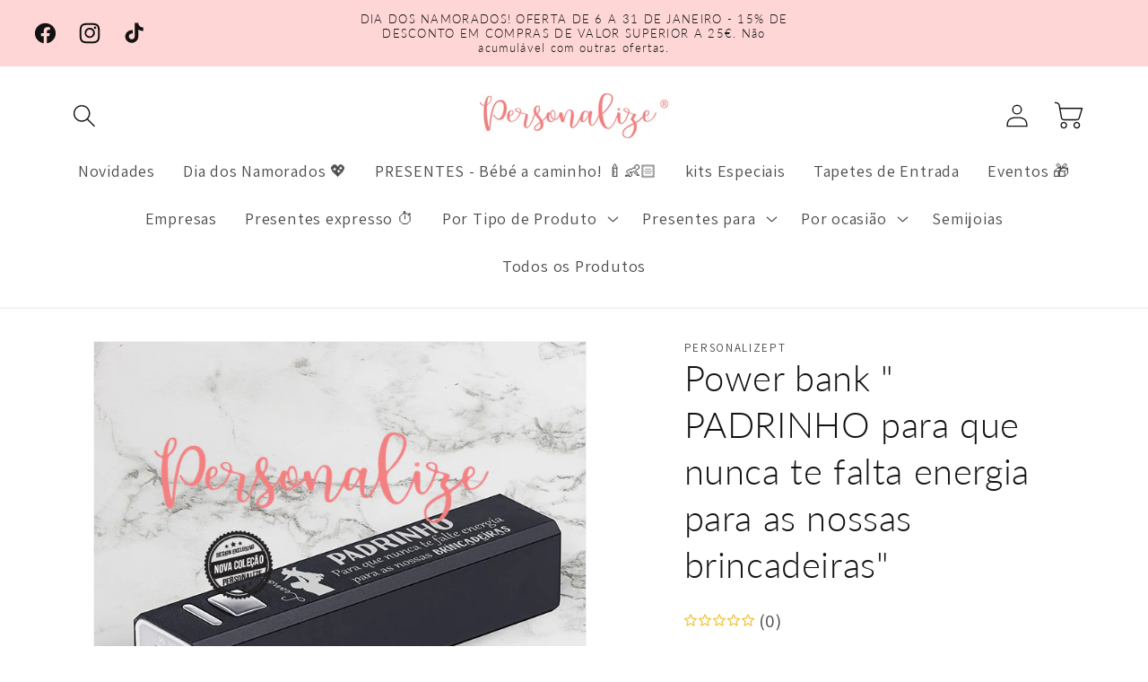

--- FILE ---
content_type: text/html; charset=utf-8
request_url: https://personalize.pt/products/power-bank-padrinho-para-que-nunca-te-falta-energia-para-as-nossas-brincadeiras
body_size: 55786
content:
<!doctype html>
<html class="no-js" lang="pt-PT">
  <head>
    <meta charset="utf-8">
    <meta http-equiv="X-UA-Compatible" content="IE=edge">
    <meta name="viewport" content="width=device-width,initial-scale=1">
    <meta name="theme-color" content="">
    <link rel="canonical" href="https://personalize.pt/products/power-bank-padrinho-para-que-nunca-te-falta-energia-para-as-nossas-brincadeiras"><link rel="icon" type="image/png" href="//personalize.pt/cdn/shop/files/Favicon.png?crop=center&height=32&v=1613726725&width=32"><link rel="preconnect" href="https://fonts.shopifycdn.com" crossorigin><!-- Start cookieyes banner --> <script id="cookieyes" type="text/javascript" src="https://cdn-cookieyes.com/common/shopify.js"></script> <script id="cookieyes" type="text/javascript" src="https://cdn-cookieyes.com/client_data/8995d8f44a4f48098368f88f/script.js"></script> <!-- End cookieyes banner -->
    
    <title>
      Power bank &quot; PADRINHO para que nunca te falta energia para as nossas b
 &ndash; Personalize</title>

    
      <meta name="description" content="Referencia: MP170  Power bank &quot; PADRINHO para que nunca te falta energia para as nossas brincadeiras&quot; com caixa incluídaCom 2200 mAh. Inclui cabo USB com adaptador micro USB.">
    

    

<meta property="og:site_name" content="Personalize">
<meta property="og:url" content="https://personalize.pt/products/power-bank-padrinho-para-que-nunca-te-falta-energia-para-as-nossas-brincadeiras">
<meta property="og:title" content="Power bank &quot; PADRINHO para que nunca te falta energia para as nossas b">
<meta property="og:type" content="product">
<meta property="og:description" content="Referencia: MP170  Power bank &quot; PADRINHO para que nunca te falta energia para as nossas brincadeiras&quot; com caixa incluídaCom 2200 mAh. Inclui cabo USB com adaptador micro USB."><meta property="og:image" content="http://personalize.pt/cdn/shop/products/MP170.jpg?v=1632764680">
  <meta property="og:image:secure_url" content="https://personalize.pt/cdn/shop/products/MP170.jpg?v=1632764680">
  <meta property="og:image:width" content="700">
  <meta property="og:image:height" content="700"><meta property="og:price:amount" content="12.00">
  <meta property="og:price:currency" content="EUR"><meta name="twitter:card" content="summary_large_image">
<meta name="twitter:title" content="Power bank &quot; PADRINHO para que nunca te falta energia para as nossas b">
<meta name="twitter:description" content="Referencia: MP170  Power bank &quot; PADRINHO para que nunca te falta energia para as nossas brincadeiras&quot; com caixa incluídaCom 2200 mAh. Inclui cabo USB com adaptador micro USB.">


    <script src="//personalize.pt/cdn/shop/t/16/assets/constants.js?v=58251544750838685771696869774" defer="defer"></script>
    <script src="//personalize.pt/cdn/shop/t/16/assets/pubsub.js?v=158357773527763999511696869775" defer="defer"></script>
    <script src="//personalize.pt/cdn/shop/t/16/assets/global.js?v=54939145903281508041696869774" defer="defer"></script><script>window.performance && window.performance.mark && window.performance.mark('shopify.content_for_header.start');</script><meta name="google-site-verification" content="lkbRHt6caIDm_FL1shTwkR7rdKHHXRgvxE7XaZZm7iY">
<meta id="shopify-digital-wallet" name="shopify-digital-wallet" content="/24189063/digital_wallets/dialog">
<meta name="shopify-checkout-api-token" content="fc34e56ace7da1e2ccb40c8aed291710">
<meta id="in-context-paypal-metadata" data-shop-id="24189063" data-venmo-supported="false" data-environment="production" data-locale="en_US" data-paypal-v4="true" data-currency="EUR">
<link rel="alternate" type="application/json+oembed" href="https://personalize.pt/products/power-bank-padrinho-para-que-nunca-te-falta-energia-para-as-nossas-brincadeiras.oembed">
<script async="async" src="/checkouts/internal/preloads.js?locale=pt-PT"></script>
<script id="shopify-features" type="application/json">{"accessToken":"fc34e56ace7da1e2ccb40c8aed291710","betas":["rich-media-storefront-analytics"],"domain":"personalize.pt","predictiveSearch":true,"shopId":24189063,"locale":"pt-pt"}</script>
<script>var Shopify = Shopify || {};
Shopify.shop = "personalizept.myshopify.com";
Shopify.locale = "pt-PT";
Shopify.currency = {"active":"EUR","rate":"1.0"};
Shopify.country = "PT";
Shopify.theme = {"name":"Dawn","id":154088538439,"schema_name":"Dawn","schema_version":"11.0.0","theme_store_id":887,"role":"main"};
Shopify.theme.handle = "null";
Shopify.theme.style = {"id":null,"handle":null};
Shopify.cdnHost = "personalize.pt/cdn";
Shopify.routes = Shopify.routes || {};
Shopify.routes.root = "/";</script>
<script type="module">!function(o){(o.Shopify=o.Shopify||{}).modules=!0}(window);</script>
<script>!function(o){function n(){var o=[];function n(){o.push(Array.prototype.slice.apply(arguments))}return n.q=o,n}var t=o.Shopify=o.Shopify||{};t.loadFeatures=n(),t.autoloadFeatures=n()}(window);</script>
<script id="shop-js-analytics" type="application/json">{"pageType":"product"}</script>
<script defer="defer" async type="module" src="//personalize.pt/cdn/shopifycloud/shop-js/modules/v2/client.init-shop-cart-sync_CFX4w5t0.pt-PT.esm.js"></script>
<script defer="defer" async type="module" src="//personalize.pt/cdn/shopifycloud/shop-js/modules/v2/chunk.common_BhkIepHa.esm.js"></script>
<script defer="defer" async type="module" src="//personalize.pt/cdn/shopifycloud/shop-js/modules/v2/chunk.modal_BqkWJ4Eh.esm.js"></script>
<script type="module">
  await import("//personalize.pt/cdn/shopifycloud/shop-js/modules/v2/client.init-shop-cart-sync_CFX4w5t0.pt-PT.esm.js");
await import("//personalize.pt/cdn/shopifycloud/shop-js/modules/v2/chunk.common_BhkIepHa.esm.js");
await import("//personalize.pt/cdn/shopifycloud/shop-js/modules/v2/chunk.modal_BqkWJ4Eh.esm.js");

  window.Shopify.SignInWithShop?.initShopCartSync?.({"fedCMEnabled":true,"windoidEnabled":true});

</script>
<script>(function() {
  var isLoaded = false;
  function asyncLoad() {
    if (isLoaded) return;
    isLoaded = true;
    var urls = ["\/\/d1liekpayvooaz.cloudfront.net\/apps\/customizery\/customizery.js?shop=personalizept.myshopify.com","https:\/\/assets.getuploadkit.com\/assets\/uploadkit-client.js?shop=personalizept.myshopify.com","https:\/\/js.smile.io\/v1\/smile-shopify.js?shop=personalizept.myshopify.com","https:\/\/seo.apps.avada.io\/scripttag\/avada-seo-installed.js?shop=personalizept.myshopify.com","https:\/\/cdn.shopify.com\/s\/files\/1\/2418\/9063\/t\/2\/assets\/rev_24189063.js?v=1681237892\u0026shop=personalizept.myshopify.com","https:\/\/cdn.chaty.app\/pixel.js?id=sjtcwUsX\u0026shop=personalizept.myshopify.com","https:\/\/coupon-x.premio.io\/assets\/js\/shopify-cx-fronted.js?shop=personalizept.myshopify.com","https:\/\/cdn.s3.pop-convert.com\/pcjs.production.min.js?unique_id=personalizept.myshopify.com\u0026shop=personalizept.myshopify.com","https:\/\/script.pop-convert.com\/new-micro\/production.pc.min.js?unique_id=personalizept.myshopify.com\u0026shop=personalizept.myshopify.com"];
    for (var i = 0; i < urls.length; i++) {
      var s = document.createElement('script');
      s.type = 'text/javascript';
      s.async = true;
      s.src = urls[i];
      var x = document.getElementsByTagName('script')[0];
      x.parentNode.insertBefore(s, x);
    }
  };
  if(window.attachEvent) {
    window.attachEvent('onload', asyncLoad);
  } else {
    window.addEventListener('load', asyncLoad, false);
  }
})();</script>
<script id="__st">var __st={"a":24189063,"offset":0,"reqid":"0a6c4046-8bfd-4191-82d8-d8f5428637f9-1769036203","pageurl":"personalize.pt\/products\/power-bank-padrinho-para-que-nunca-te-falta-energia-para-as-nossas-brincadeiras","u":"9b5db28a0b4b","p":"product","rtyp":"product","rid":1958442795121};</script>
<script>window.ShopifyPaypalV4VisibilityTracking = true;</script>
<script id="captcha-bootstrap">!function(){'use strict';const t='contact',e='account',n='new_comment',o=[[t,t],['blogs',n],['comments',n],[t,'customer']],c=[[e,'customer_login'],[e,'guest_login'],[e,'recover_customer_password'],[e,'create_customer']],r=t=>t.map((([t,e])=>`form[action*='/${t}']:not([data-nocaptcha='true']) input[name='form_type'][value='${e}']`)).join(','),a=t=>()=>t?[...document.querySelectorAll(t)].map((t=>t.form)):[];function s(){const t=[...o],e=r(t);return a(e)}const i='password',u='form_key',d=['recaptcha-v3-token','g-recaptcha-response','h-captcha-response',i],f=()=>{try{return window.sessionStorage}catch{return}},m='__shopify_v',_=t=>t.elements[u];function p(t,e,n=!1){try{const o=window.sessionStorage,c=JSON.parse(o.getItem(e)),{data:r}=function(t){const{data:e,action:n}=t;return t[m]||n?{data:e,action:n}:{data:t,action:n}}(c);for(const[e,n]of Object.entries(r))t.elements[e]&&(t.elements[e].value=n);n&&o.removeItem(e)}catch(o){console.error('form repopulation failed',{error:o})}}const l='form_type',E='cptcha';function T(t){t.dataset[E]=!0}const w=window,h=w.document,L='Shopify',v='ce_forms',y='captcha';let A=!1;((t,e)=>{const n=(g='f06e6c50-85a8-45c8-87d0-21a2b65856fe',I='https://cdn.shopify.com/shopifycloud/storefront-forms-hcaptcha/ce_storefront_forms_captcha_hcaptcha.v1.5.2.iife.js',D={infoText:'Protegido por hCaptcha',privacyText:'Privacidade',termsText:'Termos'},(t,e,n)=>{const o=w[L][v],c=o.bindForm;if(c)return c(t,g,e,D).then(n);var r;o.q.push([[t,g,e,D],n]),r=I,A||(h.body.append(Object.assign(h.createElement('script'),{id:'captcha-provider',async:!0,src:r})),A=!0)});var g,I,D;w[L]=w[L]||{},w[L][v]=w[L][v]||{},w[L][v].q=[],w[L][y]=w[L][y]||{},w[L][y].protect=function(t,e){n(t,void 0,e),T(t)},Object.freeze(w[L][y]),function(t,e,n,w,h,L){const[v,y,A,g]=function(t,e,n){const i=e?o:[],u=t?c:[],d=[...i,...u],f=r(d),m=r(i),_=r(d.filter((([t,e])=>n.includes(e))));return[a(f),a(m),a(_),s()]}(w,h,L),I=t=>{const e=t.target;return e instanceof HTMLFormElement?e:e&&e.form},D=t=>v().includes(t);t.addEventListener('submit',(t=>{const e=I(t);if(!e)return;const n=D(e)&&!e.dataset.hcaptchaBound&&!e.dataset.recaptchaBound,o=_(e),c=g().includes(e)&&(!o||!o.value);(n||c)&&t.preventDefault(),c&&!n&&(function(t){try{if(!f())return;!function(t){const e=f();if(!e)return;const n=_(t);if(!n)return;const o=n.value;o&&e.removeItem(o)}(t);const e=Array.from(Array(32),(()=>Math.random().toString(36)[2])).join('');!function(t,e){_(t)||t.append(Object.assign(document.createElement('input'),{type:'hidden',name:u})),t.elements[u].value=e}(t,e),function(t,e){const n=f();if(!n)return;const o=[...t.querySelectorAll(`input[type='${i}']`)].map((({name:t})=>t)),c=[...d,...o],r={};for(const[a,s]of new FormData(t).entries())c.includes(a)||(r[a]=s);n.setItem(e,JSON.stringify({[m]:1,action:t.action,data:r}))}(t,e)}catch(e){console.error('failed to persist form',e)}}(e),e.submit())}));const S=(t,e)=>{t&&!t.dataset[E]&&(n(t,e.some((e=>e===t))),T(t))};for(const o of['focusin','change'])t.addEventListener(o,(t=>{const e=I(t);D(e)&&S(e,y())}));const B=e.get('form_key'),M=e.get(l),P=B&&M;t.addEventListener('DOMContentLoaded',(()=>{const t=y();if(P)for(const e of t)e.elements[l].value===M&&p(e,B);[...new Set([...A(),...v().filter((t=>'true'===t.dataset.shopifyCaptcha))])].forEach((e=>S(e,t)))}))}(h,new URLSearchParams(w.location.search),n,t,e,['guest_login'])})(!0,!0)}();</script>
<script integrity="sha256-4kQ18oKyAcykRKYeNunJcIwy7WH5gtpwJnB7kiuLZ1E=" data-source-attribution="shopify.loadfeatures" defer="defer" src="//personalize.pt/cdn/shopifycloud/storefront/assets/storefront/load_feature-a0a9edcb.js" crossorigin="anonymous"></script>
<script data-source-attribution="shopify.dynamic_checkout.dynamic.init">var Shopify=Shopify||{};Shopify.PaymentButton=Shopify.PaymentButton||{isStorefrontPortableWallets:!0,init:function(){window.Shopify.PaymentButton.init=function(){};var t=document.createElement("script");t.src="https://personalize.pt/cdn/shopifycloud/portable-wallets/latest/portable-wallets.pt-pt.js",t.type="module",document.head.appendChild(t)}};
</script>
<script data-source-attribution="shopify.dynamic_checkout.buyer_consent">
  function portableWalletsHideBuyerConsent(e){var t=document.getElementById("shopify-buyer-consent"),n=document.getElementById("shopify-subscription-policy-button");t&&n&&(t.classList.add("hidden"),t.setAttribute("aria-hidden","true"),n.removeEventListener("click",e))}function portableWalletsShowBuyerConsent(e){var t=document.getElementById("shopify-buyer-consent"),n=document.getElementById("shopify-subscription-policy-button");t&&n&&(t.classList.remove("hidden"),t.removeAttribute("aria-hidden"),n.addEventListener("click",e))}window.Shopify?.PaymentButton&&(window.Shopify.PaymentButton.hideBuyerConsent=portableWalletsHideBuyerConsent,window.Shopify.PaymentButton.showBuyerConsent=portableWalletsShowBuyerConsent);
</script>
<script data-source-attribution="shopify.dynamic_checkout.cart.bootstrap">document.addEventListener("DOMContentLoaded",(function(){function t(){return document.querySelector("shopify-accelerated-checkout-cart, shopify-accelerated-checkout")}if(t())Shopify.PaymentButton.init();else{new MutationObserver((function(e,n){t()&&(Shopify.PaymentButton.init(),n.disconnect())})).observe(document.body,{childList:!0,subtree:!0})}}));
</script>
<link id="shopify-accelerated-checkout-styles" rel="stylesheet" media="screen" href="https://personalize.pt/cdn/shopifycloud/portable-wallets/latest/accelerated-checkout-backwards-compat.css" crossorigin="anonymous">
<style id="shopify-accelerated-checkout-cart">
        #shopify-buyer-consent {
  margin-top: 1em;
  display: inline-block;
  width: 100%;
}

#shopify-buyer-consent.hidden {
  display: none;
}

#shopify-subscription-policy-button {
  background: none;
  border: none;
  padding: 0;
  text-decoration: underline;
  font-size: inherit;
  cursor: pointer;
}

#shopify-subscription-policy-button::before {
  box-shadow: none;
}

      </style>
<script id="sections-script" data-sections="header" defer="defer" src="//personalize.pt/cdn/shop/t/16/compiled_assets/scripts.js?v=2972"></script>
<script>window.performance && window.performance.mark && window.performance.mark('shopify.content_for_header.end');</script>


    <style data-shopify>
      @font-face {
  font-family: Assistant;
  font-weight: 400;
  font-style: normal;
  font-display: swap;
  src: url("//personalize.pt/cdn/fonts/assistant/assistant_n4.9120912a469cad1cc292572851508ca49d12e768.woff2") format("woff2"),
       url("//personalize.pt/cdn/fonts/assistant/assistant_n4.6e9875ce64e0fefcd3f4446b7ec9036b3ddd2985.woff") format("woff");
}

      @font-face {
  font-family: Assistant;
  font-weight: 700;
  font-style: normal;
  font-display: swap;
  src: url("//personalize.pt/cdn/fonts/assistant/assistant_n7.bf44452348ec8b8efa3aa3068825305886b1c83c.woff2") format("woff2"),
       url("//personalize.pt/cdn/fonts/assistant/assistant_n7.0c887fee83f6b3bda822f1150b912c72da0f7b64.woff") format("woff");
}

      
      
      @font-face {
  font-family: Lato;
  font-weight: 300;
  font-style: normal;
  font-display: swap;
  src: url("//personalize.pt/cdn/fonts/lato/lato_n3.a7080ececf6191f1dd5b0cb021691ca9b855c876.woff2") format("woff2"),
       url("//personalize.pt/cdn/fonts/lato/lato_n3.61e34b2ff7341f66543eb08e8c47eef9e1cde558.woff") format("woff");
}


      
        :root,
        .color-background-1 {
          --color-background: 255,255,255;
        
          --gradient-background: #ffffff;
        
        --color-foreground: 18,18,18;
        --color-shadow: 18,18,18;
        --color-button: 226,160,160;
        --color-button-text: 255,255,255;
        --color-secondary-button: 255,255,255;
        --color-secondary-button-text: 18,18,18;
        --color-link: 18,18,18;
        --color-badge-foreground: 18,18,18;
        --color-badge-background: 255,255,255;
        --color-badge-border: 18,18,18;
        --payment-terms-background-color: rgb(255 255 255);
      }
      
        
        .color-background-2 {
          --color-background: 255,214,214;
        
          --gradient-background: #ffd6d6;
        
        --color-foreground: 18,18,18;
        --color-shadow: 18,18,18;
        --color-button: 18,18,18;
        --color-button-text: 255,214,214;
        --color-secondary-button: 255,214,214;
        --color-secondary-button-text: 18,18,18;
        --color-link: 18,18,18;
        --color-badge-foreground: 18,18,18;
        --color-badge-background: 255,214,214;
        --color-badge-border: 18,18,18;
        --payment-terms-background-color: rgb(255 214 214);
      }
      
        
        .color-inverse {
          --color-background: 215,52,44;
        
          --gradient-background: #d7342c;
        
        --color-foreground: 255,255,255;
        --color-shadow: 18,18,18;
        --color-button: 255,255,255;
        --color-button-text: 0,0,0;
        --color-secondary-button: 215,52,44;
        --color-secondary-button-text: 255,255,255;
        --color-link: 255,255,255;
        --color-badge-foreground: 255,255,255;
        --color-badge-background: 215,52,44;
        --color-badge-border: 255,255,255;
        --payment-terms-background-color: rgb(215 52 44);
      }
      
        
        .color-accent-1 {
          --color-background: 18,18,18;
        
          --gradient-background: #121212;
        
        --color-foreground: 255,255,255;
        --color-shadow: 18,18,18;
        --color-button: 255,255,255;
        --color-button-text: 18,18,18;
        --color-secondary-button: 18,18,18;
        --color-secondary-button-text: 255,255,255;
        --color-link: 255,255,255;
        --color-badge-foreground: 255,255,255;
        --color-badge-background: 18,18,18;
        --color-badge-border: 255,255,255;
        --payment-terms-background-color: rgb(18 18 18);
      }
      
        
        .color-accent-2 {
          --color-background: 255,214,214;
        
          --gradient-background: #ffd6d6;
        
        --color-foreground: 18,18,18;
        --color-shadow: 18,18,18;
        --color-button: 255,255,255;
        --color-button-text: 51,79,180;
        --color-secondary-button: 255,214,214;
        --color-secondary-button-text: 255,255,255;
        --color-link: 255,255,255;
        --color-badge-foreground: 18,18,18;
        --color-badge-background: 255,214,214;
        --color-badge-border: 18,18,18;
        --payment-terms-background-color: rgb(255 214 214);
      }
      

      body, .color-background-1, .color-background-2, .color-inverse, .color-accent-1, .color-accent-2 {
        color: rgba(var(--color-foreground), 0.75);
        background-color: rgb(var(--color-background));
      }

      :root {
        --font-body-family: Assistant, sans-serif;
        --font-body-style: normal;
        --font-body-weight: 400;
        --font-body-weight-bold: 700;

        --font-heading-family: Lato, sans-serif;
        --font-heading-style: normal;
        --font-heading-weight: 300;

        --font-body-scale: 1.3;
        --font-heading-scale: 0.7692307692307693;

        --media-padding: px;
        --media-border-opacity: 0.05;
        --media-border-width: 1px;
        --media-radius: 0px;
        --media-shadow-opacity: 0.0;
        --media-shadow-horizontal-offset: 0px;
        --media-shadow-vertical-offset: 4px;
        --media-shadow-blur-radius: 5px;
        --media-shadow-visible: 0;

        --page-width: 120rem;
        --page-width-margin: 0rem;

        --product-card-image-padding: 0.0rem;
        --product-card-corner-radius: 0.2rem;
        --product-card-text-alignment: left;
        --product-card-border-width: 0.0rem;
        --product-card-border-opacity: 0.1;
        --product-card-shadow-opacity: 0.0;
        --product-card-shadow-visible: 0;
        --product-card-shadow-horizontal-offset: 0.0rem;
        --product-card-shadow-vertical-offset: 0.4rem;
        --product-card-shadow-blur-radius: 0.5rem;

        --collection-card-image-padding: 0.0rem;
        --collection-card-corner-radius: 0.2rem;
        --collection-card-text-alignment: left;
        --collection-card-border-width: 0.0rem;
        --collection-card-border-opacity: 0.1;
        --collection-card-shadow-opacity: 0.0;
        --collection-card-shadow-visible: 0;
        --collection-card-shadow-horizontal-offset: 0.0rem;
        --collection-card-shadow-vertical-offset: 0.4rem;
        --collection-card-shadow-blur-radius: 0.5rem;

        --blog-card-image-padding: 0.0rem;
        --blog-card-corner-radius: 0.0rem;
        --blog-card-text-alignment: left;
        --blog-card-border-width: 0.0rem;
        --blog-card-border-opacity: 0.1;
        --blog-card-shadow-opacity: 0.0;
        --blog-card-shadow-visible: 0;
        --blog-card-shadow-horizontal-offset: 0.0rem;
        --blog-card-shadow-vertical-offset: 0.4rem;
        --blog-card-shadow-blur-radius: 0.5rem;

        --badge-corner-radius: 4.0rem;

        --popup-border-width: 1px;
        --popup-border-opacity: 0.1;
        --popup-corner-radius: 0px;
        --popup-shadow-opacity: 0.05;
        --popup-shadow-horizontal-offset: 0px;
        --popup-shadow-vertical-offset: 4px;
        --popup-shadow-blur-radius: 5px;

        --drawer-border-width: 1px;
        --drawer-border-opacity: 0.1;
        --drawer-shadow-opacity: 0.0;
        --drawer-shadow-horizontal-offset: 0px;
        --drawer-shadow-vertical-offset: 4px;
        --drawer-shadow-blur-radius: 5px;

        --spacing-sections-desktop: 0px;
        --spacing-sections-mobile: 0px;

        --grid-desktop-vertical-spacing: 8px;
        --grid-desktop-horizontal-spacing: 8px;
        --grid-mobile-vertical-spacing: 4px;
        --grid-mobile-horizontal-spacing: 4px;

        --text-boxes-border-opacity: 0.1;
        --text-boxes-border-width: 0px;
        --text-boxes-radius: 0px;
        --text-boxes-shadow-opacity: 0.0;
        --text-boxes-shadow-visible: 0;
        --text-boxes-shadow-horizontal-offset: 0px;
        --text-boxes-shadow-vertical-offset: 4px;
        --text-boxes-shadow-blur-radius: 5px;

        --buttons-radius: 14px;
        --buttons-radius-outset: 15px;
        --buttons-border-width: 1px;
        --buttons-border-opacity: 1.0;
        --buttons-shadow-opacity: 0.0;
        --buttons-shadow-visible: 0;
        --buttons-shadow-horizontal-offset: 0px;
        --buttons-shadow-vertical-offset: 4px;
        --buttons-shadow-blur-radius: 5px;
        --buttons-border-offset: 0.3px;

        --inputs-radius: 0px;
        --inputs-border-width: 1px;
        --inputs-border-opacity: 0.55;
        --inputs-shadow-opacity: 0.0;
        --inputs-shadow-horizontal-offset: 0px;
        --inputs-margin-offset: 0px;
        --inputs-shadow-vertical-offset: 4px;
        --inputs-shadow-blur-radius: 5px;
        --inputs-radius-outset: 0px;

        --variant-pills-radius: 40px;
        --variant-pills-border-width: 1px;
        --variant-pills-border-opacity: 0.55;
        --variant-pills-shadow-opacity: 0.0;
        --variant-pills-shadow-horizontal-offset: 0px;
        --variant-pills-shadow-vertical-offset: 4px;
        --variant-pills-shadow-blur-radius: 5px;
      }

      *,
      *::before,
      *::after {
        box-sizing: inherit;
      }

      html {
        box-sizing: border-box;
        font-size: calc(var(--font-body-scale) * 62.5%);
        height: 100%;
      }

      body {
        display: grid;
        grid-template-rows: auto auto 1fr auto;
        grid-template-columns: 100%;
        min-height: 100%;
        margin: 0;
        font-size: 1.5rem;
        letter-spacing: 0.06rem;
        line-height: calc(1 + 0.8 / var(--font-body-scale));
        font-family: var(--font-body-family);
        font-style: var(--font-body-style);
        font-weight: var(--font-body-weight);
      }

      @media screen and (min-width: 750px) {
        body {
          font-size: 1.6rem;
        }
      }
    </style>

    <link href="//personalize.pt/cdn/shop/t/16/assets/base.css?v=165191016556652226921696869773" rel="stylesheet" type="text/css" media="all" />
<link rel="preload" as="font" href="//personalize.pt/cdn/fonts/assistant/assistant_n4.9120912a469cad1cc292572851508ca49d12e768.woff2" type="font/woff2" crossorigin><link rel="preload" as="font" href="//personalize.pt/cdn/fonts/lato/lato_n3.a7080ececf6191f1dd5b0cb021691ca9b855c876.woff2" type="font/woff2" crossorigin><link href="//personalize.pt/cdn/shop/t/16/assets/component-localization-form.css?v=143319823105703127341696869774" rel="stylesheet" type="text/css" media="all" />
      <script src="//personalize.pt/cdn/shop/t/16/assets/localization-form.js?v=161644695336821385561696869774" defer="defer"></script><link
        rel="stylesheet"
        href="//personalize.pt/cdn/shop/t/16/assets/component-predictive-search.css?v=118923337488134913561696869774"
        media="print"
        onload="this.media='all'"
      ><script>
      document.documentElement.className = document.documentElement.className.replace('no-js', 'js');
      if (Shopify.designMode) {
        document.documentElement.classList.add('shopify-design-mode');
      }
    </script>
  
<link rel="dns-prefetch" href="https://cdn.secomapp.com/">
<link rel="dns-prefetch" href="https://ajax.googleapis.com/">
<link rel="dns-prefetch" href="https://cdnjs.cloudflare.com/">
<link rel="preload" as="stylesheet" href="//personalize.pt/cdn/shop/t/16/assets/sca-pp.css?v=178374312540912810101699013330">

<link rel="stylesheet" href="//personalize.pt/cdn/shop/t/16/assets/sca-pp.css?v=178374312540912810101699013330">
 <script>
  
  SCAPPShop = {};
    
  </script> 
<!-- BEGIN app block: shopify://apps/warnify-pro-warnings/blocks/main/b82106ea-6172-4ab0-814f-17df1cb2b18a --><!-- BEGIN app snippet: product -->
<script>    var Elspw = {        params: {            money_format: "€{{amount}}",            cart: {                "total_price" : 0,                "attributes": {},                "items" : [                ]            }        }    };    Elspw.params.product = {        "id": 1958442795121,        "title": "Power bank \" PADRINHO para que nunca te falta energia para as nossas brincadeiras\"",        "handle": "power-bank-padrinho-para-que-nunca-te-falta-energia-para-as-nossas-brincadeiras",        "tags": ["Padrinhos","Personalizados","Power Bank","Páscoa","Tios e Primos","Verso"],        "variants":[{"id":19736737808497,"qty":-16 === null ? 999 : -16,"title":"Azul","policy":"deny"},{"id":19736737841265,"qty":-158 === null ? 999 : -158,"title":"Preto","policy":"deny"},{"id":19736737874033,"qty":-13 === null ? 999 : -13,"title":"Rosa","policy":"deny"},{"id":19736737906801,"qty":-10 === null ? 999 : -10,"title":"Branco","policy":"deny"}],        "collection_ids":[11331371035,17510137883,628611744071,17510170651,11331665947,163637952625,655790637383,628611711303,597294678343,608920731975]    };</script><!-- END app snippet --><!-- BEGIN app snippet: settings -->
  <script>    (function(){      Elspw.loadScript=function(a,b){var c=document.createElement("script");c.type="text/javascript",c.readyState?c.onreadystatechange=function(){"loaded"!=c.readyState&&"complete"!=c.readyState||(c.onreadystatechange=null,b())}:c.onload=function(){b()},c.src=a,document.getElementsByTagName("head")[0].appendChild(c)};      Elspw.config= {"enabled":true,"button":"form[action=\"/cart/add\"] [type=submit], form[action=\"/cart/add\"] .shopify-payment-button__button","css":"","tag":"Els PW","alerts":[{"id":26541,"shop_id":11352,"enabled":1,"name":"Aviso legal Tabaco","settings":{"checkout_allowed":true,"line_item_property":"Confirmou que tem mais de 18 anos de idade"},"design_settings":"{\"cancelBtn\":{\"enabled\":true,\"text\":\"Sou menor\"},\"confirmBtn\":{\"text\":\"Tenho 18 anos ou +\"}}","checkout_settings":"","message":"<p><strong>Aviso legal sobre tabaco</strong></p>\n<p>-<strong> </strong>Venda proibida a menores de 18 anos<br />- Fumar mata<br />- Fumar prejudica gravemente a sua sa&uacute;de e a dos que o rodeiam</p>","based_on":"collections","one_time":0,"geo_enabled":0,"geo":[],"created_at":"2024-03-20T10:13:05.000000Z","updated_at":"2024-03-20T10:28:00.000000Z","collection_ids":[621659062599],"tag":"Els PW 26541"},{"id":26542,"shop_id":11352,"enabled":1,"name":"Aviso legal alcool","settings":{"checkout_allowed":true,"line_item_property":"Confirmou que tem mais de 18 anos de idade"},"design_settings":"{\"confirmBtn\":{\"text\":\"Tenho 18 anos ou +\"},\"cancelBtn\":{\"text\":\"Sou menor\"}}","checkout_settings":"","message":"<p>&Eacute; proibida a venda de bebidas alco&oacute;licas a menores de 18 anos.</p>","based_on":"collections","one_time":0,"geo_enabled":0,"geo":[],"created_at":"2024-03-20T10:20:22.000000Z","updated_at":"2024-03-20T10:28:13.000000Z","collection_ids":[621658374471],"tag":"Els PW 26542"},{"id":26553,"shop_id":11352,"enabled":1,"name":"Aviso Alcool + Tabaco","settings":{"checkout_allowed":true,"line_item_property":"Confirmou que tem mais de 18 anos de idade"},"design_settings":"{\"cancelBtn\":{\"text\":\"Sou menor\"},\"confirmBtn\":{\"text\":\"Tenho 18 anos ou +\"}}","checkout_settings":"","message":"<p>- &Eacute; proibida a venda de bebidas alco&oacute;licas ou tabaco a menores de 18 anos</p>\n<p>- Fumar mata<br />- Fumar prejudica gravemente a sua sa&uacute;de e a dos que o rodeiam</p>","based_on":"collections","one_time":0,"geo_enabled":0,"geo":[],"created_at":"2024-03-20T19:00:20.000000Z","updated_at":"2024-03-20T19:01:07.000000Z","collection_ids":[621720699207],"tag":"Els PW 26553"}],"grid_enabled":1,"cdn":"https://s3.amazonaws.com/els-apps/product-warnings/","theme_app_extensions_enabled":1} ;    })(Elspw)  </script>  <script defer src="https://cdn.shopify.com/extensions/019b92bb-38ba-793e-9baf-3c5308a58e87/cli-20/assets/app.js"></script>

<script>
  Elspw.params.elsGeoScriptPath = "https://cdn.shopify.com/extensions/019b92bb-38ba-793e-9baf-3c5308a58e87/cli-20/assets/els.geo.js";
  Elspw.params.remodalScriptPath = "https://cdn.shopify.com/extensions/019b92bb-38ba-793e-9baf-3c5308a58e87/cli-20/assets/remodal.js";
  Elspw.params.cssPath = "https://cdn.shopify.com/extensions/019b92bb-38ba-793e-9baf-3c5308a58e87/cli-20/assets/app.css";
</script><!-- END app snippet --><!-- BEGIN app snippet: elspw-jsons -->



  <script type="application/json" id="elspw-product">
    
          {        "id": 1958442795121,        "title": "Power bank \" PADRINHO para que nunca te falta energia para as nossas brincadeiras\"",        "handle": "power-bank-padrinho-para-que-nunca-te-falta-energia-para-as-nossas-brincadeiras",        "tags": ["Padrinhos","Personalizados","Power Bank","Páscoa","Tios e Primos","Verso"],        "variants":[{"id":19736737808497,"qty":-16,"title":"Azul","policy":"deny"},{"id":19736737841265,"qty":-158,"title":"Preto","policy":"deny"},{"id":19736737874033,"qty":-13,"title":"Rosa","policy":"deny"},{"id":19736737906801,"qty":-10,"title":"Branco","policy":"deny"}],        "collection_ids":[11331371035,17510137883,628611744071,17510170651,11331665947,163637952625,655790637383,628611711303,597294678343,608920731975]      }    
  </script>



<!-- END app snippet -->


<!-- END app block --><!-- BEGIN app block: shopify://apps/tipo-related-products/blocks/app-embed/75cf2d86-3988-45e7-8f28-ada23c99704f --><script type="text/javascript">
  
    
    
    var Globo = Globo || {};
    window.Globo.RelatedProducts = window.Globo.RelatedProducts || {}; window.moneyFormat = "€{{amount}}"; window.shopCurrency = "EUR";
    window.globoRelatedProductsConfig = {
      __webpack_public_path__ : "https://cdn.shopify.com/extensions/019a6293-eea2-75db-9d64-cc7878a1288f/related-test-cli3-121/assets/", apiUrl: "https://related-products.globo.io/api", alternateApiUrl: "https://related-products.globo.io",
      shop: "personalizept.myshopify.com", domain: "personalize.pt",themeOs20: true, page: 'product',
      customer:null,
      urls:  { search: '/apps/glorelated/data', collection: '/apps/glorelated/data'} ,
      translation: {"add_to_cart":"Adicionar ao carrinho","added_to_cart":"Adicionado","add_to_cart_short":"ADD","added_to_cart_short":"ADDED","add_selected_to_cart":"Add selected to cart","added_selected_to_cart":"Added selected to cart","sale":"Promoção","total_price":"Total price:","this_item":"This item:","sold_out":"Sold out"},
      settings: {"hidewatermark":false,"copyright":"Powered by \u003ca href=\"https:\/\/tipo.io\" target=\"_blank\" title=\"Make eCommerce better with Tipo Apps\"\u003eTipo\u003c\/a\u003e \u003ca href=\"https:\/\/apps.shopify.com\/globo-related-products\" target=\"_blank\"  title=\"Tipo Related Products, Upsell\"\u003eRelated\u003c\/a\u003e","redirect":false,"new_tab":true,"image_ratio":"400:500","hidden_tags":null,"exclude_tags":null,"hidden_collections":[],"carousel_autoplay":false,"carousel_disable_in_mobile":false,"carousel_items":"5","hideprice":false,"discount":{"enable":false,"condition":"any","type":"percentage","value":10},"sold_out":false,"carousel_loop":true,"carousel_rtl":false,"visible_tags":null},
      boughtTogetherIds: {},
      trendingProducts: ["conjunto-t-shirt-100-de-algodao-e-ou-caneca-super-padrinho-o-autentico","gravacao-adicional","anel-2-em-1-em-aco-inox-vamos-usar-a-imaginacao","moldura-nos-somos-casa-bagunca-e-viagem-para-o-resto-da-vida","conjunto-amor-autentico","nam013-porta-chaves-metal","anel-3-em-1-com-nomes-personalizavel","caixa-com-napolitanas-snoopy","boxer-a-unica-rainha-que-senta-neste-trono","porta-chaves-encontrei-te","isqueiro-metal-preto-es-o-melhor-padrinho-obrigado-por-me-fazeres-sentir-tao-especial","moldura-de-madeira-netflix-amor-para-a-vida-toda","conjunto-t-shirt-e-ou-garrafa-finalista","pulseira-amigas-para-a-vida-toda","pulseiras-com-nomes-e-ou-simbolos-em-aco-inoxidavel","chinelos-para-o-melhor-marido","relogio-mae-4","garrafa-encontrei-te","caneca-bodas-de-perola","fio-fotografia-i-love-you","pulseiras-pinky-promisse-com-iman","conjunto-esferografica-lapiseira-professor","kit-super-namorado","boxer-com-fotografia-propriedade","pulseiras-pinky-promisse-com-gravacao-de-iniciais","avental-ha-padrinhos-que-valem-a-pena","kit-flork-fome-de-dragao","t-shirt-fbi","caneca-de-natal-amigas-tornam","pulseira-a-vida-e-muito-melhor-com-uma-amiga-como-tu"],
      productBoughtTogether: {"type":"product_bought_together","enable":true,"title":{"text":"Frequently Bought Together","color":"#121212","fontSize":"25","align":"left"},"subtitle":{"text":"","color":"#121212","fontSize":"18"},"limit":"10","maxWidth":"1500","conditions":[{"id":"bought_together","status":1},{"id":"manual","status":1},{"id":"vendor","type":"same","status":1},{"id":"type","type":"same","status":1},{"id":"collection","type":"same","status":1},{"id":"tags","type":"same","status":1},{"id":"global","status":1}],"template":{"id":"2","elements":["price","addToCartBtn","variantSelector","saleLabel"],"productTitle":{"fontSize":"15","color":"#121212"},"productPrice":{"fontSize":"14","color":"#121212"},"productOldPrice":{"fontSize":16,"color":"#121212"},"button":{"fontSize":"14","color":"#FFFFFF","backgroundColor":"#121212"},"saleLabel":{"color":"#FFFFFF","backgroundColor":"#334FB4"},"this_item":true,"selected":true},"random":false,"discount":true},
      productRelated: {"type":"product_related","enable":true,"title":{"text":"Related products","color":"#121212","fontSize":"24","align":"left"},"subtitle":{"text":null,"color":"#121212","fontSize":"18"},"limit":"10","maxWidth":"1500","conditions":[{"id":"manual","status":0},{"id":"bought_together","status":0},{"id":"collection","type":"same","status":1},{"id":"vendor","type":"same","status":1},{"id":"type","type":"same","status":1},{"id":"tags","type":"same","status":1},{"id":"global","status":1}],"template":{"id":"1","elements":["price","saleLabel","variantSelector","addToCartBtn","customCarousel"],"productTitle":{"fontSize":"13","color":"#121212"},"productPrice":{"fontSize":"16","color":"#121212"},"productOldPrice":{"fontSize":"13","color":"#121212"},"button":{"fontSize":"13","color":"#FFFFFF","backgroundColor":"#121212"},"saleLabel":{"color":"#FFFFFF","backgroundColor":"#334FB4"},"this_item":false,"selected":false,"customCarousel":{"large":"4","small":"4","tablet":"3","mobile":"2"}},"random":false,"discount":false},
      cart: {"type":"cart","enable":true,"title":{"text":"What else do you need?","color":"#121212","fontSize":"20","align":"left"},"subtitle":{"text":"","color":"#121212","fontSize":"18"},"limit":"10","maxWidth":"1500","conditions":[{"id":"manual","status":1},{"id":"bought_together","status":1},{"id":"tags","type":"same","status":1},{"id":"global","status":1}],"template":{"id":"3","elements":["price","addToCartBtn","variantSelector","saleLabel"],"productTitle":{"fontSize":"14","color":"#121212"},"productPrice":{"fontSize":"14","color":"#121212"},"productOldPrice":{"fontSize":16,"color":"#121212"},"button":{"fontSize":"15","color":"#FFFFFF","backgroundColor":"#121212"},"saleLabel":{"color":"#FFFFFF","backgroundColor":"#334FB4"},"this_item":true,"selected":true},"random":false,"discount":false},
      basis_collection_handle: 'globo_basis_collection',
      widgets: [{"id":18291,"title":{"trans":[],"text":"E completar com estes?","color":"#000000","fontSize":"25","align":"center"},"subtitle":{"trans":[],"text":null,"color":"#000000","fontSize":"18"},"when":{"type":"specific_collections","datas":{"products":[],"collections":[{"id":"634478821703","title":"Artigos Expresso","handle":"envio-expresso","image":null}],"tags":[]}},"conditions":{"type":"collection","datas":{"products":[],"collections":[],"tags":[]},"condition":{"id":"634478821703","title":"Artigos Expresso","handle":"envio-expresso","image":null}},"template":{"id":"1","elements":["price","addToCartBtn","variantSelector","saleLabel","customCarousel"],"productTitle":{"fontSize":"15","color":"#111111"},"productPrice":{"fontSize":"14","color":"#B12704"},"productOldPrice":{"fontSize":"14","color":"#989898"},"button":{"fontSize":"14","color":"#ffffff","backgroundColor":"#6371c7"},"saleLabel":{"color":"#fff","backgroundColor":"#c00000"},"selected":true,"this_item":true,"customCarousel":{"large":"4","small":"3","tablet":"2","mobile":"2"}},"positions":["product"],"maxWidth":1170,"limit":4,"random":1,"discount":0,"sort":0,"enable":1,"created_at":"2024-10-02 09:20:09","app_version":5,"layout":"37290","type":"widget"},{"id":18234,"title":{"trans":[],"text":"Compre em conjunto com:","color":"#000000","fontSize":"25","align":"center"},"subtitle":{"trans":[],"text":null,"color":"#000000","fontSize":"18"},"when":{"type":"specific_collections","datas":{"products":[{"id":"9121319256391","title":"Tapete \"Crazy People\"","handle":"tapete-crazy-people","image":{"id":"gid:\/\/shopify\/ProductImage\/54320779034951","originalSrc":"https:\/\/cdn.shopify.com\/s\/files\/1\/2418\/9063\/files\/0tapetecrazupeople.png?v=1711127703"}}],"collections":[{"id":"634478821703","title":"Artigos Expresso","handle":"envio-expresso","image":null}],"tags":[]}},"conditions":{"type":"specific_products","datas":{"products":[{"id":"9666552299847","title":"ARTGO EXPRESSO - Caneca Gnomo \"Feliz Natal\"","handle":"artgo-expresso-caneca-gnomo-feliz-natal","image":{"id":"gid:\/\/shopify\/ProductImage\/57401176588615","originalSrc":"https:\/\/cdn.shopify.com\/s\/files\/1\/2418\/9063\/files\/NAT110-ArtigoExpresso_GNOMO.jpg?v=1727796961"}},{"id":"9666555412807","title":"ARTIGO EXPRESSO - Bola \"Feliz Natal\"","handle":"artigo-expresso-bola-feliz-natal","image":{"id":"gid:\/\/shopify\/ProductImage\/57401212600647","originalSrc":"https:\/\/cdn.shopify.com\/s\/files\/1\/2418\/9063\/files\/NAT116-ArtigoExpresso.jpg?v=1727797334"}},{"id":"9666042855751","title":"ARTIGO EXPRESSO - Bolsa de linho \"Feliz Natal\"","handle":"artigo-expresso-bolsa-de-linho-feliz-natal","image":{"id":"gid:\/\/shopify\/ProductImage\/57398150103367","originalSrc":"https:\/\/cdn.shopify.com\/s\/files\/1\/2418\/9063\/files\/NAT065-ArtigoExpresso.jpg?v=1727783300"}},{"id":"9666026963271","title":"ARTIGO EXPRESSO - Caneca \"Feliz Natal\" com opção caixinha asa coração","handle":"artigo-expresso-caneca-feliz-natal-com-opcao-caixinha-asa-coracao","image":{"id":"gid:\/\/shopify\/ProductImage\/57398094037319","originalSrc":"https:\/\/cdn.shopify.com\/s\/files\/1\/2418\/9063\/files\/NAT064-ArtigoExpresso.jpg?v=1727782975"}},{"id":"9666519302471","title":"ARTIGO EXPRESSO - Caneca ilustração  \"Feliz Natal\"","handle":"artigo-expresso-caneca-ilustracao-feliz-natal","image":{"id":"gid:\/\/shopify\/ProductImage\/57401015796039","originalSrc":"https:\/\/cdn.shopify.com\/s\/files\/1\/2418\/9063\/files\/NAT071-ArtigoExpresso.jpg?v=1727796293"}},{"id":"9666542469447","title":"ARTIGO EXPRESSO - Conjunto manta e caneca Gnomo \"Feliz Natal\"","handle":"artigo-expresso-conjunto-manta-e-caneca-gnomo-feliz-natal","image":{"id":"gid:\/\/shopify\/ProductImage\/57401088540999","originalSrc":"https:\/\/cdn.shopify.com\/s\/files\/1\/2418\/9063\/files\/NAT105-ArtigoExpresso.jpg?v=1727796615"}},{"id":"9666019197255","title":"ARTIGO EXPRESSO - Lata sardinha chocolate \"Feliz Natal\"","handle":"artigo-expresso-lata-sardinha-chocolate-feli","image":{"id":"gid:\/\/shopify\/ProductImage\/57398060876103","originalSrc":"https:\/\/cdn.shopify.com\/s\/files\/1\/2418\/9063\/files\/NAT049-ArtigoExpresso.jpg?v=1727782892"}},{"id":"9666094661959","title":"ARTIGO EXPRESSO - Latinhas de Sardinha \"Doce Natal\"","handle":"artigo-expresso-latinhas-de-sardinha-doce-natal","image":{"id":"gid:\/\/shopify\/ProductImage\/57398373843271","originalSrc":"https:\/\/cdn.shopify.com\/s\/files\/1\/2418\/9063\/files\/NAT070-ArtigoExpresso.jpg?v=1727784674"}},{"id":"9666579693895","title":"ARTIGO EXPRESSO - Pendente de Natal bola floco \"Magia do Natal\"","handle":"artigo-expresso-pendente-de-natal-bola-floco-magia-do-natal","image":{"id":"gid:\/\/shopify\/ProductImage\/57401338331463","originalSrc":"https:\/\/cdn.shopify.com\/s\/files\/1\/2418\/9063\/files\/NAT135-ArtigoExpresso.jpg_V2.png?v=1727797730"}},{"id":"9666568651079","title":"ARTIGO EXPRESSO - Pendente de Natal bola presépio \"Feliz Natal\"","handle":"artigo-expresso-pendente-de-natal-bola-presepio-feliz-natal","image":{"id":"gid:\/\/shopify\/ProductImage\/57401270927687","originalSrc":"https:\/\/cdn.shopify.com\/s\/files\/1\/2418\/9063\/files\/NAT136-ArtigoExpresso.jpg_VF.png?v=1727797541"}},{"id":"9666586444103","title":"ARTIGO EXPRESSO - Pendente de Natal estrela \"Principezinho\"","handle":"artigo-expresso-pendente-de-natal-estrela-principezinho","image":{"id":"gid:\/\/shopify\/ProductImage\/57401448595783","originalSrc":"https:\/\/cdn.shopify.com\/s\/files\/1\/2418\/9063\/files\/NAT137-ArtigoExpresso.jpg_V2.png?v=1727798001"}},{"id":"9666528641351","title":"ARTIGO EXPRESSO - Saco \"Feliz natal\"","handle":"artigo-expresso-saco-feliz-natal","image":{"id":"gid:\/\/shopify\/ProductImage\/57401035850055","originalSrc":"https:\/\/cdn.shopify.com\/s\/files\/1\/2418\/9063\/files\/NAT072-ArtigoExpresso.jpg?v=1727796414"}},{"id":"9666080342343","title":"ARTIGO EXPRESSO - Tablete de chocolate \"Feliz Natal\"","handle":"artigo-expresso-tablete-de-chocolate-feliz-natal","image":{"id":"gid:\/\/shopify\/ProductImage\/57398265479495","originalSrc":"https:\/\/cdn.shopify.com\/s\/files\/1\/2418\/9063\/files\/NAT069-ArtigoExpresso.jpg?v=1727783997"}},{"id":"9666017493319","title":"ARTIGO EXPRESSO - Vela \"Feliz natal\"","handle":"artigo-expresso-vela-feliz-natal","image":{"id":"gid:\/\/shopify\/ProductImage\/57398035546439","originalSrc":"https:\/\/cdn.shopify.com\/s\/files\/1\/2418\/9063\/files\/NAT048-ArtigoExpresso.jpg?v=1727782715"}},{"id":"9666546336071","title":"ARTIGO EXPRESSO - Vela perfumada \"Gnomos\"","handle":"artigo-expresso-vela-perfumada-gnomos","image":{"id":"gid:\/\/shopify\/ProductImage\/57401122226503","originalSrc":"https:\/\/cdn.shopify.com\/s\/files\/1\/2418\/9063\/files\/NAT109-ArtigoExpresso.jpg?v=1727796762"}},{"id":"9666597028167","title":"ARTIGOS EXPRESSO - Conjunto de chocolates \"Feliz Natal\"","handle":"artigos-expresso-conjunto-de-chocolates-feliz-natal","image":{"id":"gid:\/\/shopify\/ProductImage\/57401478054215","originalSrc":"https:\/\/cdn.shopify.com\/s\/files\/1\/2418\/9063\/files\/NAT144-ArtigoExpresso_75f07181-87fc-4605-a8fc-0e3fc1b67e8a.jpg?v=1727798142"}}],"collections":[],"tags":[]},"condition":null},"template":{"id":"1","elements":["price","addToCartBtn","variantSelector","saleLabel","customCarousel"],"productTitle":{"fontSize":"15","color":"#111111"},"productPrice":{"fontSize":"14","color":"#B12704"},"productOldPrice":{"fontSize":"14","color":"#989898"},"button":{"fontSize":"14","color":"#ffffff","backgroundColor":"#6371c7"},"saleLabel":{"color":"#fff","backgroundColor":"#c00000"},"selected":true,"this_item":true,"customCarousel":{"large":"4","small":"3","tablet":"2","mobile":"2"}},"positions":["product"],"maxWidth":1170,"limit":4,"random":1,"discount":0,"sort":0,"enable":1,"created_at":"2024-09-30 11:35:44","app_version":5,"layout":"37288","type":"widget"},{"id":17491,"title":{"trans":[],"text":"Também pode gostar de...","color":"#000000","fontSize":"25","align":"center"},"subtitle":{"trans":[],"text":"Descubra outros produtos para personalizar","color":"#000000","fontSize":"18"},"when":{"type":"all_product","datas":{"products":[],"collections":[{"id":"78946926705","title":"Regresso às Aulas","handle":"regresso-as-aulas","image":{"id":"gid:\/\/shopify\/CollectionImage\/1785913409863","altText":null,"originalSrc":"https:\/\/cdn.shopify.com\/s\/files\/1\/2418\/9063\/collections\/WhatsApp_Image_2023-08-18_at_12.33.03.jpg?v=1695314959"}}],"tags":[]}},"conditions":{"type":"manual","datas":{"products":[],"collections":[],"tags":[]},"condition":"collection"},"template":{"id":"1","elements":["price","addToCartBtn","variantSelector","saleLabel"],"productTitle":{"fontSize":"15","color":"#111111"},"productPrice":{"fontSize":"14","color":"#B12704"},"productOldPrice":{"fontSize":"14","color":"#989898"},"button":{"fontSize":"14","color":"#ffffff","backgroundColor":"#6371c7"},"saleLabel":{"color":"#fff","backgroundColor":"#c00000"},"selected":true,"this_item":true,"customCarousel":{"large":"4","small":"3","tablet":"2","mobile":"2"}},"positions":["product"],"maxWidth":1170,"limit":4,"random":1,"discount":0,"sort":0,"enable":1,"created_at":"2024-08-23 13:15:23","app_version":5,"layout":"37289","type":"widget"}],
      offers: [],
      view_name: 'globo.alsobought', cart_properties_name: '_bundle', upsell_properties_name: '_upsell_bundle',
      discounted_ids: [],discount_min_amount: 0,offerdiscounted_ids: [],offerdiscount_min_amount: 0,data: { ids: ["1958442795121"],handles: ["power-bank-padrinho-para-que-nunca-te-falta-energia-para-as-nossas-brincadeiras"], title : "Power bank \" PADRINHO para que nunca te falta energia para as nossas brincadeiras\"", vendors: ["Personalizept"], types: ["Power Bank"], tags: ["Padrinhos","Personalizados","Power Bank","Páscoa","Tios e Primos","Verso"], collections: [] },
        
        product: {id: "1958442795121", title: "Power bank \" PADRINHO para que nunca te falta energia para as nossas brincadeiras\"", handle: "power-bank-padrinho-para-que-nunca-te-falta-energia-para-as-nossas-brincadeiras", price: 1200, compare_at_price: null, images: ["//personalize.pt/cdn/shop/products/MP170.jpg?v=1632764680"], variants: [{"id":19736737808497,"title":"Azul","option1":"Azul","option2":null,"option3":null,"sku":"MP170","requires_shipping":true,"taxable":true,"featured_image":null,"available":true,"name":"Power bank \" PADRINHO para que nunca te falta energia para as nossas brincadeiras\" - Azul","public_title":"Azul","options":["Azul"],"price":1200,"weight":0,"compare_at_price":null,"inventory_quantity":-16,"inventory_management":null,"inventory_policy":"deny","barcode":"","requires_selling_plan":false,"selling_plan_allocations":[]},{"id":19736737841265,"title":"Preto","option1":"Preto","option2":null,"option3":null,"sku":"MP170","requires_shipping":true,"taxable":true,"featured_image":null,"available":true,"name":"Power bank \" PADRINHO para que nunca te falta energia para as nossas brincadeiras\" - Preto","public_title":"Preto","options":["Preto"],"price":1200,"weight":0,"compare_at_price":null,"inventory_quantity":-158,"inventory_management":null,"inventory_policy":"deny","barcode":"","requires_selling_plan":false,"selling_plan_allocations":[]},{"id":19736737874033,"title":"Rosa","option1":"Rosa","option2":null,"option3":null,"sku":"MP170","requires_shipping":true,"taxable":true,"featured_image":null,"available":true,"name":"Power bank \" PADRINHO para que nunca te falta energia para as nossas brincadeiras\" - Rosa","public_title":"Rosa","options":["Rosa"],"price":1200,"weight":0,"compare_at_price":null,"inventory_quantity":-13,"inventory_management":null,"inventory_policy":"deny","barcode":"","requires_selling_plan":false,"selling_plan_allocations":[]},{"id":19736737906801,"title":"Branco","option1":"Branco","option2":null,"option3":null,"sku":"MP170","requires_shipping":true,"taxable":true,"featured_image":null,"available":true,"name":"Power bank \" PADRINHO para que nunca te falta energia para as nossas brincadeiras\" - Branco","public_title":"Branco","options":["Branco"],"price":1200,"weight":0,"compare_at_price":null,"inventory_quantity":-10,"inventory_management":null,"inventory_policy":"deny","barcode":"","requires_selling_plan":false,"selling_plan_allocations":[]}], available: true, vendor: "Personalizept", product_type: "Power Bank", tags: ["Padrinhos","Personalizados","Power Bank","Páscoa","Tios e Primos","Verso"], published_at:"2018-11-24 23:42:50 +0000"},cartdata:{ ids: [],handles: [], vendors: [], types: [], tags: [], collections: [] },upselldatas:{},cartitems:[],cartitemhandles: [],manualCollectionsDatas: {},layouts: [],
      no_image_url: "https://cdn.shopify.com/s/images/admin/no-image-large.gif",
      manualRecommendations:[], manualVendors:[], manualTags:[], manualProductTypes:[], manualCollections:[],
      app_version : 5,
      collection_handle: "", curPlan :  "PROFESSIONAL" ,
    }; globoRelatedProductsConfig.layouts[37288] = {"id":37288,"shop_id":42295,"page":"product","layout":"frequently","condition":null,"label":"Frequently Bought Together","title":{"color":"#121212","fontSize":"20","align":"left"},"subtitle":{"color":"#989898","fontSize":"14"},"maxWidth":900,"maxItem":5,"template":{"id":"1","elements":["price","addToCartBtn","saleLabel"],"productTitle":{"fontSize":"14","color":"#121212"},"productPrice":{"fontSize":"16","color":"#b12704"},"productOldPrice":{"fontSize":"13","color":"#989898"},"button":{"fontSize":"13","color":"#FFFFFF","backgroundColor":"#121212"},"saleLabel":{"color":"#FFFFFF","backgroundColor":"#c00000"},"selected":true,"this_item":true,"customCarousel":{"large":"4","small":"4","tablet":"3","mobile":"2"},"position":"2","htmlelement":null},"isdefault":1,"enable":1,"parentLayout":0,"created_at":null,"updated_at":null}; globoRelatedProductsConfig.layouts[37289] = {"id":37289,"shop_id":42295,"page":"product","layout":"related","condition":null,"label":"Related","title":{"color":"#121212","fontSize":"26","align":"left"},"subtitle":{"color":"#989898","fontSize":"14"},"maxWidth":1170,"maxItem":4,"template":{"id":"1","elements":["price","saleLabel"],"productTitle":{"fontSize":"16","color":"#121212"},"productPrice":{"fontSize":"16","color":"#121010"},"productOldPrice":{"fontSize":"13","color":"#989898"},"button":{"fontSize":"13","color":"#FFFFFF","backgroundColor":"#121212"},"saleLabel":{"color":"#FFFFFF","backgroundColor":"#c00000"},"selected":true,"this_item":true,"customCarousel":{"large":4,"small":3,"tablet":2,"mobile":2},"position":"2","htmlelement":null},"isdefault":1,"enable":1,"parentLayout":0,"created_at":null,"updated_at":null}; globoRelatedProductsConfig.layouts[37290] = {"id":37290,"shop_id":42295,"page":"product","layout":"add_on","condition":null,"label":"Add on","title":{"color":"#121212","fontSize":"20","align":"left"},"subtitle":{"color":"#989898","fontSize":"14"},"maxWidth":1170,"maxItem":4,"template":{"id":"1","elements":["variantSelector","price","saleLabel","addToCartBtn"],"productTitle":{"fontSize":"16","color":"#121212"},"productPrice":{"fontSize":"16","color":"#c00000"},"productOldPrice":{"fontSize":"13","color":"#989898"},"button":{"fontSize":"13","color":"#FFFFFF","backgroundColor":"#E2A0A0"},"saleLabel":{"color":"#FFFFFF","backgroundColor":"#c00000"},"selected":true,"this_item":true,"customCarousel":{"large":4,"small":3,"tablet":2,"mobile":2},"position":"2","htmlelement":null},"isdefault":1,"enable":1,"parentLayout":0,"created_at":null,"updated_at":null}; globoRelatedProductsConfig.layouts[37291] = {"id":37291,"shop_id":42295,"page":"product","layout":"viewed","condition":null,"label":"Recently viewed products","title":{"color":"#121212","fontSize":"20","align":"left"},"subtitle":{"color":"#989898","fontSize":"14"},"maxWidth":1170,"maxItem":10,"template":{"id":"1","elements":["variantSelector","price","saleLabel","addToCartBtn"],"productTitle":{"fontSize":"16","color":"#121212"},"productPrice":{"fontSize":"16","color":"#c00000"},"productOldPrice":{"fontSize":"13","color":"#989898"},"button":{"fontSize":"13","color":"#FFFFFF","backgroundColor":"#121212"},"saleLabel":{"color":"#FFFFFF","backgroundColor":"#c00000"},"selected":true,"this_item":true,"customCarousel":{"large":4,"small":3,"tablet":2,"mobile":2},"position":"2","htmlelement":""},"isdefault":1,"enable":1,"parentLayout":0,"created_at":null,"updated_at":null}; globoRelatedProductsConfig.settings.hidewatermark= true;
     globoRelatedProductsConfig.manualCollections = {"regresso-as-aulas":["regresso-as-aulas"],"dia-da-crianca":["dia-da-crianca"],"sugestoes-para-o-pai":["sugestoes-para-o-pai"],"t-shirts-1":["t-shirts-1"],"pulseiras-de-pe":["pulseiras-de-pe"],"verao":["verao"],"aneis":["aneis"],"brincos":["brincos"],"carteiras":["carteiras"],"fios":["fios"],"guarda-joias":["guarda-joias"],"malas-e-bolsas":["malas-e-bolsas"],"porta-chaves":["porta-chaves"],"pulseiras":["pulseiras"],"relogios":["relogios"],"sacos-de-tecido":["sacos-de-tecido"],"avental":["avental"],"canecas-1":["canecas-1"],"candeeiro":["candeeiro"],"copos":["copos"],"chocolates-1":["chocolates-1"],"garrafas":["garrafas"],"imans-1":["imans-1"],"mealheiro":["mealheiro"],"molduras":["molduras"],"quadros":["quadros"],"vaso":["vaso"],"velas":["velas"],"tapete":["tapete"],"conjunto-vinho":["conjunto-vinho"],"ferramentas":["ferramentas"],"isqueiro":["isqueiro"],"power-banck":["power-banck"],"abrelatas":["abrelatas"],"agendas":["agendas"],"blocos-notas":["blocos-notas"],"canetas":["canetas"],"crachas":["crachas"],"etiquetas":["etiquetas"],"marcador-de-livros":["marcador-de-livros"],"almofadas-1":["almofadas-1"],"bolsas":["bolsas"],"bodys":["bodys"],"boxers":["boxers"],"chinelos":["chinelos"],"fitas-de-pescoco":["fitas-de-pescoco"],"meias":["meias"],"sweats-1":["sweats-1"],"tenis":["tenis"],"kits-especiais":["kits-especiais"],"sugestoes-para-a-mae":["sugestoes-para-a-mae"],"sugestoes-para-professores-e-educadores":["sugestoes-para-professores-e-educadores"],"sugestoes-de-amizade":["sugestoes-de-amizade"],"sugestoes-para-os-avos":["sugestoes-para-os-avos"],"sugestoes-para-padrinhos":["sugestoes-para-padrinhos"],"sugestoes-de-namorados":["sugestoes-de-namorados"],"para-tia-tio":["para-tia-tio"],"sugestoes-para-irmaos":["sugestoes-para-irmaos"],"sugestoes-casamentos-e-batizados":["sugestoes-casamentos-e-batizados"],"finalista":["finalista"],"aniversario-de-crianca":["aniversario-de-crianca"],"aniversarios-de-adultos":["aniversarios-de-adultos"],"nascimento":["nascimento"],"comunhao":["comunhao"],"halloween":["halloween"],"pascoa":["pascoa"],"animais-de-estimacao":["animais-de-estimacao"],"ilustracoes":["ilustracoes"],"regresso-ao-trabalho-e-ginasio":["regresso-ao-trabalho-e-ginasio"],"profissoes":["profissoes"]}; globoRelatedProductsConfig.manualProductTypes = []; globoRelatedProductsConfig.manualTags = []; globoRelatedProductsConfig.manualVendors = [];    globoRelatedProductsConfig.data.collections = globoRelatedProductsConfig.data.collections.concat(["sugestoes-artigos-personalizados","best-selling-products","fees-products","newest-products","sugestoes-para-padrinhos","power-banck","presentes-de-10-a-15","all","pascoa","utilitarios"]);globoRelatedProductsConfig.boughtTogetherIds[1958442795121] = false;globoRelatedProductsConfig.upselldatas[1958442795121] = { title: "Power bank \" PADRINHO para que nunca te falta energia para as nossas brincadeiras\"", collections :["sugestoes-artigos-personalizados","best-selling-products","fees-products","newest-products","sugestoes-para-padrinhos","power-banck","presentes-de-10-a-15","all","pascoa","utilitarios"], tags:["Padrinhos","Personalizados","Power Bank","Páscoa","Tios e Primos","Verso"], product_type:"Power Bank"};
</script>
<style>
  
    
    
    
    
    
    

    
  
    
    
    
    
    
    

    
  
    
    
    
    
    
    

    
  
</style>
<script>
  document.addEventListener('DOMContentLoaded', function () {
    document.querySelectorAll('[class*=globo_widget_]').forEach(function (el) {
      if (el.clientWidth < 600) {
        el.classList.add('globo_widget_mobile');
      }
    });
  });
</script>

<!-- BEGIN app snippet: globo-alsobought-style -->
<style>
    .ga-products-box .ga-product_image:after{padding-top:100%;}
    @media only screen and (max-width:749px){.return-link-wrapper{margin-bottom:0 !important;}}
    
        
        
            
                
                
                  .ga-products-box .ga-product_image:after{padding-top:125.0%;}
                
            
        
    
    
       

                #wigget_18291{max-width:1170px !important;margin:15px auto;}
                #wigget_18234{max-width:900px !important;margin:15px auto;}
                #wigget_17491{max-width:1170px !important;margin:15px auto;}
</style>
<!-- END app snippet -->
<!-- END app block --><!-- BEGIN app block: shopify://apps/xo-insert-code/blocks/insert-code-header/72017b12-3679-442e-b23c-5c62460717f5 --><!-- XO-InsertCode Header -->


<meta name="google-site-verification" content="Gaks6Dfu4dLBpZUnqcutzBey05GKdca58EkPU_1lPFU" />

<script>

  gtag('event', 'page_view', {

    'send_to': 'AW-390507411',

    'value': 'replace with value',

    'items': [{

      'id': 'replace with value',

      'google_business_vertical': 'retail'

    }]

  });

</script>
  
<!-- Google Tag Manager -->
<script>(function(w,d,s,l,i){w[l]=w[l]||[];w[l].push({'gtm.start':
new Date().getTime(),event:'gtm.js'});var f=d.getElementsByTagName(s)[0],
j=d.createElement(s),dl=l!='dataLayer'?'&l='+l:'';j.async=true;j.src=
'https://www.googletagmanager.com/gtm.js?id='+i+dl;f.parentNode.insertBefore(j,f);
})(window,document,'script','dataLayer','GTM-MF5TL59');
gtag('config', 'AW-390507411');
</script>
<!-- End Google Tag Manager -->
  

<!-- End: XO-InsertCode Header -->


<!-- END app block --><script src="https://cdn.shopify.com/extensions/019a4bd6-5189-7b1b-88e6-ae4214511ca1/vite-vue3-typescript-eslint-prettier-32/assets/main.js" type="text/javascript" defer="defer"></script>
<script src="https://cdn.shopify.com/extensions/019a6293-eea2-75db-9d64-cc7878a1288f/related-test-cli3-121/assets/globo.alsobought.min.js" type="text/javascript" defer="defer"></script>
<script src="https://cdn.shopify.com/extensions/55fefd76-35ff-4656-98b5-29ebc814b57d/tydal-reviews-21/assets/rev-app-embed.js" type="text/javascript" defer="defer"></script>
<link href="https://monorail-edge.shopifysvc.com" rel="dns-prefetch">
<script>(function(){if ("sendBeacon" in navigator && "performance" in window) {try {var session_token_from_headers = performance.getEntriesByType('navigation')[0].serverTiming.find(x => x.name == '_s').description;} catch {var session_token_from_headers = undefined;}var session_cookie_matches = document.cookie.match(/_shopify_s=([^;]*)/);var session_token_from_cookie = session_cookie_matches && session_cookie_matches.length === 2 ? session_cookie_matches[1] : "";var session_token = session_token_from_headers || session_token_from_cookie || "";function handle_abandonment_event(e) {var entries = performance.getEntries().filter(function(entry) {return /monorail-edge.shopifysvc.com/.test(entry.name);});if (!window.abandonment_tracked && entries.length === 0) {window.abandonment_tracked = true;var currentMs = Date.now();var navigation_start = performance.timing.navigationStart;var payload = {shop_id: 24189063,url: window.location.href,navigation_start,duration: currentMs - navigation_start,session_token,page_type: "product"};window.navigator.sendBeacon("https://monorail-edge.shopifysvc.com/v1/produce", JSON.stringify({schema_id: "online_store_buyer_site_abandonment/1.1",payload: payload,metadata: {event_created_at_ms: currentMs,event_sent_at_ms: currentMs}}));}}window.addEventListener('pagehide', handle_abandonment_event);}}());</script>
<script id="web-pixels-manager-setup">(function e(e,d,r,n,o){if(void 0===o&&(o={}),!Boolean(null===(a=null===(i=window.Shopify)||void 0===i?void 0:i.analytics)||void 0===a?void 0:a.replayQueue)){var i,a;window.Shopify=window.Shopify||{};var t=window.Shopify;t.analytics=t.analytics||{};var s=t.analytics;s.replayQueue=[],s.publish=function(e,d,r){return s.replayQueue.push([e,d,r]),!0};try{self.performance.mark("wpm:start")}catch(e){}var l=function(){var e={modern:/Edge?\/(1{2}[4-9]|1[2-9]\d|[2-9]\d{2}|\d{4,})\.\d+(\.\d+|)|Firefox\/(1{2}[4-9]|1[2-9]\d|[2-9]\d{2}|\d{4,})\.\d+(\.\d+|)|Chrom(ium|e)\/(9{2}|\d{3,})\.\d+(\.\d+|)|(Maci|X1{2}).+ Version\/(15\.\d+|(1[6-9]|[2-9]\d|\d{3,})\.\d+)([,.]\d+|)( \(\w+\)|)( Mobile\/\w+|) Safari\/|Chrome.+OPR\/(9{2}|\d{3,})\.\d+\.\d+|(CPU[ +]OS|iPhone[ +]OS|CPU[ +]iPhone|CPU IPhone OS|CPU iPad OS)[ +]+(15[._]\d+|(1[6-9]|[2-9]\d|\d{3,})[._]\d+)([._]\d+|)|Android:?[ /-](13[3-9]|1[4-9]\d|[2-9]\d{2}|\d{4,})(\.\d+|)(\.\d+|)|Android.+Firefox\/(13[5-9]|1[4-9]\d|[2-9]\d{2}|\d{4,})\.\d+(\.\d+|)|Android.+Chrom(ium|e)\/(13[3-9]|1[4-9]\d|[2-9]\d{2}|\d{4,})\.\d+(\.\d+|)|SamsungBrowser\/([2-9]\d|\d{3,})\.\d+/,legacy:/Edge?\/(1[6-9]|[2-9]\d|\d{3,})\.\d+(\.\d+|)|Firefox\/(5[4-9]|[6-9]\d|\d{3,})\.\d+(\.\d+|)|Chrom(ium|e)\/(5[1-9]|[6-9]\d|\d{3,})\.\d+(\.\d+|)([\d.]+$|.*Safari\/(?![\d.]+ Edge\/[\d.]+$))|(Maci|X1{2}).+ Version\/(10\.\d+|(1[1-9]|[2-9]\d|\d{3,})\.\d+)([,.]\d+|)( \(\w+\)|)( Mobile\/\w+|) Safari\/|Chrome.+OPR\/(3[89]|[4-9]\d|\d{3,})\.\d+\.\d+|(CPU[ +]OS|iPhone[ +]OS|CPU[ +]iPhone|CPU IPhone OS|CPU iPad OS)[ +]+(10[._]\d+|(1[1-9]|[2-9]\d|\d{3,})[._]\d+)([._]\d+|)|Android:?[ /-](13[3-9]|1[4-9]\d|[2-9]\d{2}|\d{4,})(\.\d+|)(\.\d+|)|Mobile Safari.+OPR\/([89]\d|\d{3,})\.\d+\.\d+|Android.+Firefox\/(13[5-9]|1[4-9]\d|[2-9]\d{2}|\d{4,})\.\d+(\.\d+|)|Android.+Chrom(ium|e)\/(13[3-9]|1[4-9]\d|[2-9]\d{2}|\d{4,})\.\d+(\.\d+|)|Android.+(UC? ?Browser|UCWEB|U3)[ /]?(15\.([5-9]|\d{2,})|(1[6-9]|[2-9]\d|\d{3,})\.\d+)\.\d+|SamsungBrowser\/(5\.\d+|([6-9]|\d{2,})\.\d+)|Android.+MQ{2}Browser\/(14(\.(9|\d{2,})|)|(1[5-9]|[2-9]\d|\d{3,})(\.\d+|))(\.\d+|)|K[Aa][Ii]OS\/(3\.\d+|([4-9]|\d{2,})\.\d+)(\.\d+|)/},d=e.modern,r=e.legacy,n=navigator.userAgent;return n.match(d)?"modern":n.match(r)?"legacy":"unknown"}(),u="modern"===l?"modern":"legacy",c=(null!=n?n:{modern:"",legacy:""})[u],f=function(e){return[e.baseUrl,"/wpm","/b",e.hashVersion,"modern"===e.buildTarget?"m":"l",".js"].join("")}({baseUrl:d,hashVersion:r,buildTarget:u}),m=function(e){var d=e.version,r=e.bundleTarget,n=e.surface,o=e.pageUrl,i=e.monorailEndpoint;return{emit:function(e){var a=e.status,t=e.errorMsg,s=(new Date).getTime(),l=JSON.stringify({metadata:{event_sent_at_ms:s},events:[{schema_id:"web_pixels_manager_load/3.1",payload:{version:d,bundle_target:r,page_url:o,status:a,surface:n,error_msg:t},metadata:{event_created_at_ms:s}}]});if(!i)return console&&console.warn&&console.warn("[Web Pixels Manager] No Monorail endpoint provided, skipping logging."),!1;try{return self.navigator.sendBeacon.bind(self.navigator)(i,l)}catch(e){}var u=new XMLHttpRequest;try{return u.open("POST",i,!0),u.setRequestHeader("Content-Type","text/plain"),u.send(l),!0}catch(e){return console&&console.warn&&console.warn("[Web Pixels Manager] Got an unhandled error while logging to Monorail."),!1}}}}({version:r,bundleTarget:l,surface:e.surface,pageUrl:self.location.href,monorailEndpoint:e.monorailEndpoint});try{o.browserTarget=l,function(e){var d=e.src,r=e.async,n=void 0===r||r,o=e.onload,i=e.onerror,a=e.sri,t=e.scriptDataAttributes,s=void 0===t?{}:t,l=document.createElement("script"),u=document.querySelector("head"),c=document.querySelector("body");if(l.async=n,l.src=d,a&&(l.integrity=a,l.crossOrigin="anonymous"),s)for(var f in s)if(Object.prototype.hasOwnProperty.call(s,f))try{l.dataset[f]=s[f]}catch(e){}if(o&&l.addEventListener("load",o),i&&l.addEventListener("error",i),u)u.appendChild(l);else{if(!c)throw new Error("Did not find a head or body element to append the script");c.appendChild(l)}}({src:f,async:!0,onload:function(){if(!function(){var e,d;return Boolean(null===(d=null===(e=window.Shopify)||void 0===e?void 0:e.analytics)||void 0===d?void 0:d.initialized)}()){var d=window.webPixelsManager.init(e)||void 0;if(d){var r=window.Shopify.analytics;r.replayQueue.forEach((function(e){var r=e[0],n=e[1],o=e[2];d.publishCustomEvent(r,n,o)})),r.replayQueue=[],r.publish=d.publishCustomEvent,r.visitor=d.visitor,r.initialized=!0}}},onerror:function(){return m.emit({status:"failed",errorMsg:"".concat(f," has failed to load")})},sri:function(e){var d=/^sha384-[A-Za-z0-9+/=]+$/;return"string"==typeof e&&d.test(e)}(c)?c:"",scriptDataAttributes:o}),m.emit({status:"loading"})}catch(e){m.emit({status:"failed",errorMsg:(null==e?void 0:e.message)||"Unknown error"})}}})({shopId: 24189063,storefrontBaseUrl: "https://personalize.pt",extensionsBaseUrl: "https://extensions.shopifycdn.com/cdn/shopifycloud/web-pixels-manager",monorailEndpoint: "https://monorail-edge.shopifysvc.com/unstable/produce_batch",surface: "storefront-renderer",enabledBetaFlags: ["2dca8a86"],webPixelsConfigList: [{"id":"1508639047","configuration":"{\"endpoint\":\"https:\/\/api.recomsale.com\",\"debugMode\":\"false\"}","eventPayloadVersion":"v1","runtimeContext":"STRICT","scriptVersion":"0a5678ff6f9a26e3f27e84ff9fee01c1","type":"APP","apiClientId":16880074753,"privacyPurposes":["ANALYTICS"],"dataSharingAdjustments":{"protectedCustomerApprovalScopes":["read_customer_email","read_customer_name","read_customer_personal_data"]}},{"id":"1022361927","configuration":"{\"config\":\"{\\\"pixel_id\\\":\\\"G-FPPCHJEWT4\\\",\\\"target_country\\\":\\\"PT\\\",\\\"gtag_events\\\":[{\\\"type\\\":\\\"begin_checkout\\\",\\\"action_label\\\":\\\"G-FPPCHJEWT4\\\"},{\\\"type\\\":\\\"search\\\",\\\"action_label\\\":\\\"G-FPPCHJEWT4\\\"},{\\\"type\\\":\\\"view_item\\\",\\\"action_label\\\":[\\\"G-FPPCHJEWT4\\\",\\\"MC-ZJ54XJ7CYD\\\"]},{\\\"type\\\":\\\"purchase\\\",\\\"action_label\\\":[\\\"G-FPPCHJEWT4\\\",\\\"MC-ZJ54XJ7CYD\\\"]},{\\\"type\\\":\\\"page_view\\\",\\\"action_label\\\":[\\\"G-FPPCHJEWT4\\\",\\\"MC-ZJ54XJ7CYD\\\"]},{\\\"type\\\":\\\"add_payment_info\\\",\\\"action_label\\\":\\\"G-FPPCHJEWT4\\\"},{\\\"type\\\":\\\"add_to_cart\\\",\\\"action_label\\\":\\\"G-FPPCHJEWT4\\\"}],\\\"enable_monitoring_mode\\\":false}\"}","eventPayloadVersion":"v1","runtimeContext":"OPEN","scriptVersion":"b2a88bafab3e21179ed38636efcd8a93","type":"APP","apiClientId":1780363,"privacyPurposes":[],"dataSharingAdjustments":{"protectedCustomerApprovalScopes":["read_customer_address","read_customer_email","read_customer_name","read_customer_personal_data","read_customer_phone"]}},{"id":"412844359","configuration":"{\"pixel_id\":\"2850964085143921\",\"pixel_type\":\"facebook_pixel\",\"metaapp_system_user_token\":\"-\"}","eventPayloadVersion":"v1","runtimeContext":"OPEN","scriptVersion":"ca16bc87fe92b6042fbaa3acc2fbdaa6","type":"APP","apiClientId":2329312,"privacyPurposes":["ANALYTICS","MARKETING","SALE_OF_DATA"],"dataSharingAdjustments":{"protectedCustomerApprovalScopes":["read_customer_address","read_customer_email","read_customer_name","read_customer_personal_data","read_customer_phone"]}},{"id":"shopify-app-pixel","configuration":"{}","eventPayloadVersion":"v1","runtimeContext":"STRICT","scriptVersion":"0450","apiClientId":"shopify-pixel","type":"APP","privacyPurposes":["ANALYTICS","MARKETING"]},{"id":"shopify-custom-pixel","eventPayloadVersion":"v1","runtimeContext":"LAX","scriptVersion":"0450","apiClientId":"shopify-pixel","type":"CUSTOM","privacyPurposes":["ANALYTICS","MARKETING"]}],isMerchantRequest: false,initData: {"shop":{"name":"Personalize","paymentSettings":{"currencyCode":"EUR"},"myshopifyDomain":"personalizept.myshopify.com","countryCode":"PT","storefrontUrl":"https:\/\/personalize.pt"},"customer":null,"cart":null,"checkout":null,"productVariants":[{"price":{"amount":12.0,"currencyCode":"EUR"},"product":{"title":"Power bank \" PADRINHO para que nunca te falta energia para as nossas brincadeiras\"","vendor":"Personalizept","id":"1958442795121","untranslatedTitle":"Power bank \" PADRINHO para que nunca te falta energia para as nossas brincadeiras\"","url":"\/products\/power-bank-padrinho-para-que-nunca-te-falta-energia-para-as-nossas-brincadeiras","type":"Power Bank"},"id":"19736737808497","image":{"src":"\/\/personalize.pt\/cdn\/shop\/products\/MP170.jpg?v=1632764680"},"sku":"MP170","title":"Azul","untranslatedTitle":"Azul"},{"price":{"amount":12.0,"currencyCode":"EUR"},"product":{"title":"Power bank \" PADRINHO para que nunca te falta energia para as nossas brincadeiras\"","vendor":"Personalizept","id":"1958442795121","untranslatedTitle":"Power bank \" PADRINHO para que nunca te falta energia para as nossas brincadeiras\"","url":"\/products\/power-bank-padrinho-para-que-nunca-te-falta-energia-para-as-nossas-brincadeiras","type":"Power Bank"},"id":"19736737841265","image":{"src":"\/\/personalize.pt\/cdn\/shop\/products\/MP170.jpg?v=1632764680"},"sku":"MP170","title":"Preto","untranslatedTitle":"Preto"},{"price":{"amount":12.0,"currencyCode":"EUR"},"product":{"title":"Power bank \" PADRINHO para que nunca te falta energia para as nossas brincadeiras\"","vendor":"Personalizept","id":"1958442795121","untranslatedTitle":"Power bank \" PADRINHO para que nunca te falta energia para as nossas brincadeiras\"","url":"\/products\/power-bank-padrinho-para-que-nunca-te-falta-energia-para-as-nossas-brincadeiras","type":"Power Bank"},"id":"19736737874033","image":{"src":"\/\/personalize.pt\/cdn\/shop\/products\/MP170.jpg?v=1632764680"},"sku":"MP170","title":"Rosa","untranslatedTitle":"Rosa"},{"price":{"amount":12.0,"currencyCode":"EUR"},"product":{"title":"Power bank \" PADRINHO para que nunca te falta energia para as nossas brincadeiras\"","vendor":"Personalizept","id":"1958442795121","untranslatedTitle":"Power bank \" PADRINHO para que nunca te falta energia para as nossas brincadeiras\"","url":"\/products\/power-bank-padrinho-para-que-nunca-te-falta-energia-para-as-nossas-brincadeiras","type":"Power Bank"},"id":"19736737906801","image":{"src":"\/\/personalize.pt\/cdn\/shop\/products\/MP170.jpg?v=1632764680"},"sku":"MP170","title":"Branco","untranslatedTitle":"Branco"}],"purchasingCompany":null},},"https://personalize.pt/cdn","fcfee988w5aeb613cpc8e4bc33m6693e112",{"modern":"","legacy":""},{"shopId":"24189063","storefrontBaseUrl":"https:\/\/personalize.pt","extensionBaseUrl":"https:\/\/extensions.shopifycdn.com\/cdn\/shopifycloud\/web-pixels-manager","surface":"storefront-renderer","enabledBetaFlags":"[\"2dca8a86\"]","isMerchantRequest":"false","hashVersion":"fcfee988w5aeb613cpc8e4bc33m6693e112","publish":"custom","events":"[[\"page_viewed\",{}],[\"product_viewed\",{\"productVariant\":{\"price\":{\"amount\":12.0,\"currencyCode\":\"EUR\"},\"product\":{\"title\":\"Power bank \\\" PADRINHO para que nunca te falta energia para as nossas brincadeiras\\\"\",\"vendor\":\"Personalizept\",\"id\":\"1958442795121\",\"untranslatedTitle\":\"Power bank \\\" PADRINHO para que nunca te falta energia para as nossas brincadeiras\\\"\",\"url\":\"\/products\/power-bank-padrinho-para-que-nunca-te-falta-energia-para-as-nossas-brincadeiras\",\"type\":\"Power Bank\"},\"id\":\"19736737808497\",\"image\":{\"src\":\"\/\/personalize.pt\/cdn\/shop\/products\/MP170.jpg?v=1632764680\"},\"sku\":\"MP170\",\"title\":\"Azul\",\"untranslatedTitle\":\"Azul\"}}]]"});</script><script>
  window.ShopifyAnalytics = window.ShopifyAnalytics || {};
  window.ShopifyAnalytics.meta = window.ShopifyAnalytics.meta || {};
  window.ShopifyAnalytics.meta.currency = 'EUR';
  var meta = {"product":{"id":1958442795121,"gid":"gid:\/\/shopify\/Product\/1958442795121","vendor":"Personalizept","type":"Power Bank","handle":"power-bank-padrinho-para-que-nunca-te-falta-energia-para-as-nossas-brincadeiras","variants":[{"id":19736737808497,"price":1200,"name":"Power bank \" PADRINHO para que nunca te falta energia para as nossas brincadeiras\" - Azul","public_title":"Azul","sku":"MP170"},{"id":19736737841265,"price":1200,"name":"Power bank \" PADRINHO para que nunca te falta energia para as nossas brincadeiras\" - Preto","public_title":"Preto","sku":"MP170"},{"id":19736737874033,"price":1200,"name":"Power bank \" PADRINHO para que nunca te falta energia para as nossas brincadeiras\" - Rosa","public_title":"Rosa","sku":"MP170"},{"id":19736737906801,"price":1200,"name":"Power bank \" PADRINHO para que nunca te falta energia para as nossas brincadeiras\" - Branco","public_title":"Branco","sku":"MP170"}],"remote":false},"page":{"pageType":"product","resourceType":"product","resourceId":1958442795121,"requestId":"0a6c4046-8bfd-4191-82d8-d8f5428637f9-1769036203"}};
  for (var attr in meta) {
    window.ShopifyAnalytics.meta[attr] = meta[attr];
  }
</script>
<script class="analytics">
  (function () {
    var customDocumentWrite = function(content) {
      var jquery = null;

      if (window.jQuery) {
        jquery = window.jQuery;
      } else if (window.Checkout && window.Checkout.$) {
        jquery = window.Checkout.$;
      }

      if (jquery) {
        jquery('body').append(content);
      }
    };

    var hasLoggedConversion = function(token) {
      if (token) {
        return document.cookie.indexOf('loggedConversion=' + token) !== -1;
      }
      return false;
    }

    var setCookieIfConversion = function(token) {
      if (token) {
        var twoMonthsFromNow = new Date(Date.now());
        twoMonthsFromNow.setMonth(twoMonthsFromNow.getMonth() + 2);

        document.cookie = 'loggedConversion=' + token + '; expires=' + twoMonthsFromNow;
      }
    }

    var trekkie = window.ShopifyAnalytics.lib = window.trekkie = window.trekkie || [];
    if (trekkie.integrations) {
      return;
    }
    trekkie.methods = [
      'identify',
      'page',
      'ready',
      'track',
      'trackForm',
      'trackLink'
    ];
    trekkie.factory = function(method) {
      return function() {
        var args = Array.prototype.slice.call(arguments);
        args.unshift(method);
        trekkie.push(args);
        return trekkie;
      };
    };
    for (var i = 0; i < trekkie.methods.length; i++) {
      var key = trekkie.methods[i];
      trekkie[key] = trekkie.factory(key);
    }
    trekkie.load = function(config) {
      trekkie.config = config || {};
      trekkie.config.initialDocumentCookie = document.cookie;
      var first = document.getElementsByTagName('script')[0];
      var script = document.createElement('script');
      script.type = 'text/javascript';
      script.onerror = function(e) {
        var scriptFallback = document.createElement('script');
        scriptFallback.type = 'text/javascript';
        scriptFallback.onerror = function(error) {
                var Monorail = {
      produce: function produce(monorailDomain, schemaId, payload) {
        var currentMs = new Date().getTime();
        var event = {
          schema_id: schemaId,
          payload: payload,
          metadata: {
            event_created_at_ms: currentMs,
            event_sent_at_ms: currentMs
          }
        };
        return Monorail.sendRequest("https://" + monorailDomain + "/v1/produce", JSON.stringify(event));
      },
      sendRequest: function sendRequest(endpointUrl, payload) {
        // Try the sendBeacon API
        if (window && window.navigator && typeof window.navigator.sendBeacon === 'function' && typeof window.Blob === 'function' && !Monorail.isIos12()) {
          var blobData = new window.Blob([payload], {
            type: 'text/plain'
          });

          if (window.navigator.sendBeacon(endpointUrl, blobData)) {
            return true;
          } // sendBeacon was not successful

        } // XHR beacon

        var xhr = new XMLHttpRequest();

        try {
          xhr.open('POST', endpointUrl);
          xhr.setRequestHeader('Content-Type', 'text/plain');
          xhr.send(payload);
        } catch (e) {
          console.log(e);
        }

        return false;
      },
      isIos12: function isIos12() {
        return window.navigator.userAgent.lastIndexOf('iPhone; CPU iPhone OS 12_') !== -1 || window.navigator.userAgent.lastIndexOf('iPad; CPU OS 12_') !== -1;
      }
    };
    Monorail.produce('monorail-edge.shopifysvc.com',
      'trekkie_storefront_load_errors/1.1',
      {shop_id: 24189063,
      theme_id: 154088538439,
      app_name: "storefront",
      context_url: window.location.href,
      source_url: "//personalize.pt/cdn/s/trekkie.storefront.9615f8e10e499e09ff0451d383e936edfcfbbf47.min.js"});

        };
        scriptFallback.async = true;
        scriptFallback.src = '//personalize.pt/cdn/s/trekkie.storefront.9615f8e10e499e09ff0451d383e936edfcfbbf47.min.js';
        first.parentNode.insertBefore(scriptFallback, first);
      };
      script.async = true;
      script.src = '//personalize.pt/cdn/s/trekkie.storefront.9615f8e10e499e09ff0451d383e936edfcfbbf47.min.js';
      first.parentNode.insertBefore(script, first);
    };
    trekkie.load(
      {"Trekkie":{"appName":"storefront","development":false,"defaultAttributes":{"shopId":24189063,"isMerchantRequest":null,"themeId":154088538439,"themeCityHash":"13894931645026212955","contentLanguage":"pt-PT","currency":"EUR","eventMetadataId":"186f3750-4cdd-4ff5-8ac9-c67402a727f7"},"isServerSideCookieWritingEnabled":true,"monorailRegion":"shop_domain","enabledBetaFlags":["65f19447"]},"Session Attribution":{},"S2S":{"facebookCapiEnabled":true,"source":"trekkie-storefront-renderer","apiClientId":580111}}
    );

    var loaded = false;
    trekkie.ready(function() {
      if (loaded) return;
      loaded = true;

      window.ShopifyAnalytics.lib = window.trekkie;

      var originalDocumentWrite = document.write;
      document.write = customDocumentWrite;
      try { window.ShopifyAnalytics.merchantGoogleAnalytics.call(this); } catch(error) {};
      document.write = originalDocumentWrite;

      window.ShopifyAnalytics.lib.page(null,{"pageType":"product","resourceType":"product","resourceId":1958442795121,"requestId":"0a6c4046-8bfd-4191-82d8-d8f5428637f9-1769036203","shopifyEmitted":true});

      var match = window.location.pathname.match(/checkouts\/(.+)\/(thank_you|post_purchase)/)
      var token = match? match[1]: undefined;
      if (!hasLoggedConversion(token)) {
        setCookieIfConversion(token);
        window.ShopifyAnalytics.lib.track("Viewed Product",{"currency":"EUR","variantId":19736737808497,"productId":1958442795121,"productGid":"gid:\/\/shopify\/Product\/1958442795121","name":"Power bank \" PADRINHO para que nunca te falta energia para as nossas brincadeiras\" - Azul","price":"12.00","sku":"MP170","brand":"Personalizept","variant":"Azul","category":"Power Bank","nonInteraction":true,"remote":false},undefined,undefined,{"shopifyEmitted":true});
      window.ShopifyAnalytics.lib.track("monorail:\/\/trekkie_storefront_viewed_product\/1.1",{"currency":"EUR","variantId":19736737808497,"productId":1958442795121,"productGid":"gid:\/\/shopify\/Product\/1958442795121","name":"Power bank \" PADRINHO para que nunca te falta energia para as nossas brincadeiras\" - Azul","price":"12.00","sku":"MP170","brand":"Personalizept","variant":"Azul","category":"Power Bank","nonInteraction":true,"remote":false,"referer":"https:\/\/personalize.pt\/products\/power-bank-padrinho-para-que-nunca-te-falta-energia-para-as-nossas-brincadeiras"});
      }
    });


        var eventsListenerScript = document.createElement('script');
        eventsListenerScript.async = true;
        eventsListenerScript.src = "//personalize.pt/cdn/shopifycloud/storefront/assets/shop_events_listener-3da45d37.js";
        document.getElementsByTagName('head')[0].appendChild(eventsListenerScript);

})();</script>
  <script>
  if (!window.ga || (window.ga && typeof window.ga !== 'function')) {
    window.ga = function ga() {
      (window.ga.q = window.ga.q || []).push(arguments);
      if (window.Shopify && window.Shopify.analytics && typeof window.Shopify.analytics.publish === 'function') {
        window.Shopify.analytics.publish("ga_stub_called", {}, {sendTo: "google_osp_migration"});
      }
      console.error("Shopify's Google Analytics stub called with:", Array.from(arguments), "\nSee https://help.shopify.com/manual/promoting-marketing/pixels/pixel-migration#google for more information.");
    };
    if (window.Shopify && window.Shopify.analytics && typeof window.Shopify.analytics.publish === 'function') {
      window.Shopify.analytics.publish("ga_stub_initialized", {}, {sendTo: "google_osp_migration"});
    }
  }
</script>
<script
  defer
  src="https://personalize.pt/cdn/shopifycloud/perf-kit/shopify-perf-kit-3.0.4.min.js"
  data-application="storefront-renderer"
  data-shop-id="24189063"
  data-render-region="gcp-us-east1"
  data-page-type="product"
  data-theme-instance-id="154088538439"
  data-theme-name="Dawn"
  data-theme-version="11.0.0"
  data-monorail-region="shop_domain"
  data-resource-timing-sampling-rate="10"
  data-shs="true"
  data-shs-beacon="true"
  data-shs-export-with-fetch="true"
  data-shs-logs-sample-rate="1"
  data-shs-beacon-endpoint="https://personalize.pt/api/collect"
></script>
</head>

  <body class="gradient animate--hover-default">
    <a class="skip-to-content-link button visually-hidden" href="#MainContent">
      Saltar para o conteúdo
    </a>

<link href="//personalize.pt/cdn/shop/t/16/assets/quantity-popover.css?v=29974906037699025581696869775" rel="stylesheet" type="text/css" media="all" />

<script src="//personalize.pt/cdn/shop/t/16/assets/cart.js?v=4193034376803868811696869774" defer="defer"></script>
<script src="//personalize.pt/cdn/shop/t/16/assets/quantity-popover.js?v=82513154315370490311696869775" defer="defer"></script>

<style>
  .drawer {
    visibility: hidden;
  }
</style>

<cart-drawer class="drawer is-empty">
  <div id="CartDrawer" class="cart-drawer">
    <div id="CartDrawer-Overlay" class="cart-drawer__overlay"></div>
    <div
      class="drawer__inner"
      role="dialog"
      aria-modal="true"
      aria-label="O seu carrinho"
      tabindex="-1"
    ><div class="drawer__inner-empty">
          <div class="cart-drawer__warnings center">
            <div class="cart-drawer__empty-content">
              <h2 class="cart__empty-text">O seu carrinho está vazio</h2>
              <button
                class="drawer__close"
                type="button"
                onclick="this.closest('cart-drawer').close()"
                aria-label="Encerrar"
              >
                <svg
  xmlns="http://www.w3.org/2000/svg"
  aria-hidden="true"
  focusable="false"
  class="icon icon-close"
  fill="none"
  viewBox="0 0 18 17"
>
  <path d="M.865 15.978a.5.5 0 00.707.707l7.433-7.431 7.579 7.282a.501.501 0 00.846-.37.5.5 0 00-.153-.351L9.712 8.546l7.417-7.416a.5.5 0 10-.707-.708L8.991 7.853 1.413.573a.5.5 0 10-.693.72l7.563 7.268-7.418 7.417z" fill="currentColor">
</svg>

              </button>
              <a href="/collections/all" class="button">
                Continuar a comprar
              </a><p class="cart__login-title h3">Tem uma conta?</p>
                <p class="cart__login-paragraph">
                  <a href="https://shopify.com/24189063/account?locale=pt-PT&region_country=PT" class="link underlined-link">Inicie sessão</a> para finalizar a compra mais rápido.
                </p></div>
          </div></div><div class="drawer__header">
        <h2 class="drawer__heading">O seu carrinho</h2>
        <button
          class="drawer__close"
          type="button"
          onclick="this.closest('cart-drawer').close()"
          aria-label="Encerrar"
        >
          <svg
  xmlns="http://www.w3.org/2000/svg"
  aria-hidden="true"
  focusable="false"
  class="icon icon-close"
  fill="none"
  viewBox="0 0 18 17"
>
  <path d="M.865 15.978a.5.5 0 00.707.707l7.433-7.431 7.579 7.282a.501.501 0 00.846-.37.5.5 0 00-.153-.351L9.712 8.546l7.417-7.416a.5.5 0 10-.707-.708L8.991 7.853 1.413.573a.5.5 0 10-.693.72l7.563 7.268-7.418 7.417z" fill="currentColor">
</svg>

        </button>
      </div>
      <cart-drawer-items
        
          class=" is-empty"
        
      >
        <form
          action="/cart"
          id="CartDrawer-Form"
          class="cart__contents cart-drawer__form"
          method="post"
        >
          <div id="CartDrawer-CartItems" class="drawer__contents js-contents"><p id="CartDrawer-LiveRegionText" class="visually-hidden" role="status"></p>
            <p id="CartDrawer-LineItemStatus" class="visually-hidden" aria-hidden="true" role="status">
              A carregar...
            </p>
          </div>
          <div id="CartDrawer-CartErrors" role="alert"></div>
        </form>
      </cart-drawer-items>
      <div class="drawer__footer"><!-- Start blocks -->
        <!-- Subtotals -->

        <div class="cart-drawer__footer" >
          <div></div>

          <div class="totals" role="status">
            <h2 class="totals__total">Total estimado</h2>
            <p class="totals__total-value">€0.00 EUR</p>
          </div>

          <small class="tax-note caption-large rte">Imposto incluído. <a href="/policies/shipping-policy">Envio</a> e descontos calculados na finalização da compra.
</small>
        </div>

        <!-- CTAs -->

        <div class="cart__ctas" >
          <noscript>
            <button type="submit" class="cart__update-button button button--secondary" form="CartDrawer-Form">
              Atualizar
            </button>
          </noscript>

          <button
            type="submit"
            id="CartDrawer-Checkout"
            class="cart__checkout-button button"
            name="checkout"
            form="CartDrawer-Form"
            
              disabled
            
          >
            Finalizar a compra
          </button>
        </div>
      </div>
    </div>
  </div>
</cart-drawer>

<script>
  document.addEventListener('DOMContentLoaded', function () {
    function isIE() {
      const ua = window.navigator.userAgent;
      const msie = ua.indexOf('MSIE ');
      const trident = ua.indexOf('Trident/');

      return msie > 0 || trident > 0;
    }

    if (!isIE()) return;
    const cartSubmitInput = document.createElement('input');
    cartSubmitInput.setAttribute('name', 'checkout');
    cartSubmitInput.setAttribute('type', 'hidden');
    document.querySelector('#cart').appendChild(cartSubmitInput);
    document.querySelector('#checkout').addEventListener('click', function (event) {
      document.querySelector('#cart').submit();
    });
  });
</script>
<!-- BEGIN sections: header-group -->
<div id="shopify-section-sections--19879574012231__announcement-bar" class="shopify-section shopify-section-group-header-group announcement-bar-section"><link href="//personalize.pt/cdn/shop/t/16/assets/component-slideshow.css?v=107725913939919748051696869774" rel="stylesheet" type="text/css" media="all" />
<link href="//personalize.pt/cdn/shop/t/16/assets/component-slider.css?v=114212096148022386971696869774" rel="stylesheet" type="text/css" media="all" />

  <link href="//personalize.pt/cdn/shop/t/16/assets/component-list-social.css?v=35792976012981934991696869774" rel="stylesheet" type="text/css" media="all" />


<div
  class="utility-bar color-background-2 gradient"
  
>
  <div class="page-width utility-bar__grid utility-bar__grid--3-col">

<ul class="list-unstyled list-social" role="list"><li class="list-social__item">
      <a href="https://www.facebook.com/lojapersonalize.pt" class="link list-social__link"><svg aria-hidden="true" focusable="false" class="icon icon-facebook" viewBox="0 0 20 20">
  <path fill="currentColor" d="M18 10.049C18 5.603 14.419 2 10 2c-4.419 0-8 3.603-8 8.049C2 14.067 4.925 17.396 8.75 18v-5.624H6.719v-2.328h2.03V8.275c0-2.017 1.195-3.132 3.023-3.132.874 0 1.79.158 1.79.158v1.98h-1.009c-.994 0-1.303.621-1.303 1.258v1.51h2.219l-.355 2.326H11.25V18c3.825-.604 6.75-3.933 6.75-7.951Z"/>
</svg>
<span class="visually-hidden">Facebook</span>
      </a>
    </li><li class="list-social__item">
      <a href="https://www.instagram.com/personalizelojapt/" class="link list-social__link"><svg aria-hidden="true" focusable="false" class="icon icon-instagram" viewBox="0 0 20 20">
  <path fill="currentColor" fill-rule="evenodd" d="M13.23 3.492c-.84-.037-1.096-.046-3.23-.046-2.144 0-2.39.01-3.238.055-.776.027-1.195.164-1.487.273a2.43 2.43 0 0 0-.912.593 2.486 2.486 0 0 0-.602.922c-.11.282-.238.702-.274 1.486-.046.84-.046 1.095-.046 3.23 0 2.134.01 2.39.046 3.229.004.51.097 1.016.274 1.495.145.365.319.639.602.913.282.282.538.456.92.602.474.176.974.268 1.479.273.848.046 1.103.046 3.238.046 2.134 0 2.39-.01 3.23-.046.784-.036 1.203-.164 1.486-.273.374-.146.648-.329.921-.602.283-.283.447-.548.602-.922.177-.476.27-.979.274-1.486.037-.84.046-1.095.046-3.23 0-2.134-.01-2.39-.055-3.229-.027-.784-.164-1.204-.274-1.495a2.43 2.43 0 0 0-.593-.913 2.604 2.604 0 0 0-.92-.602c-.284-.11-.703-.237-1.488-.273ZM6.697 2.05c.857-.036 1.131-.045 3.302-.045 1.1-.014 2.202.001 3.302.045.664.014 1.321.14 1.943.374a3.968 3.968 0 0 1 1.414.922c.41.397.728.88.93 1.414.23.622.354 1.279.365 1.942C18 7.56 18 7.824 18 10.005c0 2.17-.01 2.444-.046 3.292-.036.858-.173 1.442-.374 1.943-.2.53-.474.976-.92 1.423a3.896 3.896 0 0 1-1.415.922c-.51.191-1.095.337-1.943.374-.857.036-1.122.045-3.302.045-2.171 0-2.445-.009-3.302-.055-.849-.027-1.432-.164-1.943-.364a4.152 4.152 0 0 1-1.414-.922 4.128 4.128 0 0 1-.93-1.423c-.183-.51-.329-1.085-.365-1.943C2.009 12.45 2 12.167 2 10.004c0-2.161 0-2.435.055-3.302.027-.848.164-1.432.365-1.942a4.44 4.44 0 0 1 .92-1.414 4.18 4.18 0 0 1 1.415-.93c.51-.183 1.094-.33 1.943-.366Zm.427 4.806a4.105 4.105 0 1 1 5.805 5.805 4.105 4.105 0 0 1-5.805-5.805Zm1.882 5.371a2.668 2.668 0 1 0 2.042-4.93 2.668 2.668 0 0 0-2.042 4.93Zm5.922-5.942a.958.958 0 1 1-1.355-1.355.958.958 0 0 1 1.355 1.355Z" clip-rule="evenodd"/>
</svg>
<span class="visually-hidden">Instagram</span>
      </a>
    </li><li class="list-social__item">
      <a href="https://www.tiktok.com/@lojapersonalize" class="link list-social__link"><svg aria-hidden="true" focusable="false" class="icon icon-tiktok" viewBox="0 0 20 20">
  <path fill="currentColor" d="M10.511 1.705h2.74s-.157 3.51 3.795 3.768v2.711s-2.114.129-3.796-1.158l.028 5.606A5.073 5.073 0 1 1 8.213 7.56h.708v2.785a2.298 2.298 0 1 0 1.618 2.205L10.51 1.705Z"/>
</svg>
<span class="visually-hidden">TikTok</span>
      </a>
    </li></ul>
<div
        class="announcement-bar announcement-bar--one-announcement"
        role="region"
        aria-label="Comunicado"
        
      ><p class="announcement-bar__message h5">
            <span>DIA DOS NAMORADOS! OFERTA DE 6 A 31 DE JANEIRO - 15% DE DESCONTO EM COMPRAS DE VALOR SUPERIOR A 25€. Não acumulável com outras ofertas.</span></p></div><div class="localization-wrapper">
</div>
  </div>
</div>


</div><div id="shopify-section-sections--19879574012231__header" class="shopify-section shopify-section-group-header-group section-header"><link rel="stylesheet" href="//personalize.pt/cdn/shop/t/16/assets/component-list-menu.css?v=151968516119678728991696869774" media="print" onload="this.media='all'">
<link rel="stylesheet" href="//personalize.pt/cdn/shop/t/16/assets/component-search.css?v=130382253973794904871696869774" media="print" onload="this.media='all'">
<link rel="stylesheet" href="//personalize.pt/cdn/shop/t/16/assets/component-menu-drawer.css?v=31331429079022630271696869774" media="print" onload="this.media='all'">
<link rel="stylesheet" href="//personalize.pt/cdn/shop/t/16/assets/component-cart-notification.css?v=54116361853792938221696869774" media="print" onload="this.media='all'">
<link rel="stylesheet" href="//personalize.pt/cdn/shop/t/16/assets/component-cart-items.css?v=63185545252468242311696869774" media="print" onload="this.media='all'"><link rel="stylesheet" href="//personalize.pt/cdn/shop/t/16/assets/component-price.css?v=70172745017360139101696869774" media="print" onload="this.media='all'">
  <link rel="stylesheet" href="//personalize.pt/cdn/shop/t/16/assets/component-loading-overlay.css?v=58800470094666109841696869774" media="print" onload="this.media='all'"><link rel="stylesheet" href="//personalize.pt/cdn/shop/t/16/assets/component-mega-menu.css?v=10110889665867715061696869774" media="print" onload="this.media='all'">
  <noscript><link href="//personalize.pt/cdn/shop/t/16/assets/component-mega-menu.css?v=10110889665867715061696869774" rel="stylesheet" type="text/css" media="all" /></noscript><link href="//personalize.pt/cdn/shop/t/16/assets/component-cart-drawer.css?v=147838144396349376841696869774" rel="stylesheet" type="text/css" media="all" />
  <link href="//personalize.pt/cdn/shop/t/16/assets/component-cart.css?v=150915052884658833881696869774" rel="stylesheet" type="text/css" media="all" />
  <link href="//personalize.pt/cdn/shop/t/16/assets/component-totals.css?v=15906652033866631521696869774" rel="stylesheet" type="text/css" media="all" />
  <link href="//personalize.pt/cdn/shop/t/16/assets/component-price.css?v=70172745017360139101696869774" rel="stylesheet" type="text/css" media="all" />
  <link href="//personalize.pt/cdn/shop/t/16/assets/component-discounts.css?v=152760482443307489271696869774" rel="stylesheet" type="text/css" media="all" />
  <link href="//personalize.pt/cdn/shop/t/16/assets/component-loading-overlay.css?v=58800470094666109841696869774" rel="stylesheet" type="text/css" media="all" />
<noscript><link href="//personalize.pt/cdn/shop/t/16/assets/component-list-menu.css?v=151968516119678728991696869774" rel="stylesheet" type="text/css" media="all" /></noscript>
<noscript><link href="//personalize.pt/cdn/shop/t/16/assets/component-search.css?v=130382253973794904871696869774" rel="stylesheet" type="text/css" media="all" /></noscript>
<noscript><link href="//personalize.pt/cdn/shop/t/16/assets/component-menu-drawer.css?v=31331429079022630271696869774" rel="stylesheet" type="text/css" media="all" /></noscript>
<noscript><link href="//personalize.pt/cdn/shop/t/16/assets/component-cart-notification.css?v=54116361853792938221696869774" rel="stylesheet" type="text/css" media="all" /></noscript>
<noscript><link href="//personalize.pt/cdn/shop/t/16/assets/component-cart-items.css?v=63185545252468242311696869774" rel="stylesheet" type="text/css" media="all" /></noscript>

<style>
  header-drawer {
    justify-self: start;
    margin-left: -1.2rem;
  }@media screen and (min-width: 990px) {
      header-drawer {
        display: none;
      }
    }.menu-drawer-container {
    display: flex;
  }

  .list-menu {
    list-style: none;
    padding: 0;
    margin: 0;
  }

  .list-menu--inline {
    display: inline-flex;
    flex-wrap: wrap;
  }

  summary.list-menu__item {
    padding-right: 2.7rem;
  }

  .list-menu__item {
    display: flex;
    align-items: center;
    line-height: calc(1 + 0.3 / var(--font-body-scale));
  }

  .list-menu__item--link {
    text-decoration: none;
    padding-bottom: 1rem;
    padding-top: 1rem;
    line-height: calc(1 + 0.8 / var(--font-body-scale));
  }

  @media screen and (min-width: 750px) {
    .list-menu__item--link {
      padding-bottom: 0.5rem;
      padding-top: 0.5rem;
    }
  }
</style><style data-shopify>.header {
    padding: 10px 3rem 10px 3rem;
  }

  .section-header {
    position: sticky; /* This is for fixing a Safari z-index issue. PR #2147 */
    margin-bottom: 0px;
  }

  @media screen and (min-width: 750px) {
    .section-header {
      margin-bottom: 0px;
    }
  }

  @media screen and (min-width: 990px) {
    .header {
      padding-top: 20px;
      padding-bottom: 20px;
    }
  }</style><script src="//personalize.pt/cdn/shop/t/16/assets/details-disclosure.js?v=13653116266235556501696869774" defer="defer"></script>
<script src="//personalize.pt/cdn/shop/t/16/assets/details-modal.js?v=25581673532751508451696869774" defer="defer"></script>
<script src="//personalize.pt/cdn/shop/t/16/assets/cart-notification.js?v=133508293167896966491696869774" defer="defer"></script>
<script src="//personalize.pt/cdn/shop/t/16/assets/search-form.js?v=133129549252120666541696869775" defer="defer"></script><script src="//personalize.pt/cdn/shop/t/16/assets/cart-drawer.js?v=105077087914686398511696869774" defer="defer"></script><svg xmlns="http://www.w3.org/2000/svg" class="hidden">
  <symbol id="icon-search" viewbox="0 0 18 19" fill="none">
    <path fill-rule="evenodd" clip-rule="evenodd" d="M11.03 11.68A5.784 5.784 0 112.85 3.5a5.784 5.784 0 018.18 8.18zm.26 1.12a6.78 6.78 0 11.72-.7l5.4 5.4a.5.5 0 11-.71.7l-5.41-5.4z" fill="currentColor"/>
  </symbol>

  <symbol id="icon-reset" class="icon icon-close"  fill="none" viewBox="0 0 18 18" stroke="currentColor">
    <circle r="8.5" cy="9" cx="9" stroke-opacity="0.2"/>
    <path d="M6.82972 6.82915L1.17193 1.17097" stroke-linecap="round" stroke-linejoin="round" transform="translate(5 5)"/>
    <path d="M1.22896 6.88502L6.77288 1.11523" stroke-linecap="round" stroke-linejoin="round" transform="translate(5 5)"/>
  </symbol>

  <symbol id="icon-close" class="icon icon-close" fill="none" viewBox="0 0 18 17">
    <path d="M.865 15.978a.5.5 0 00.707.707l7.433-7.431 7.579 7.282a.501.501 0 00.846-.37.5.5 0 00-.153-.351L9.712 8.546l7.417-7.416a.5.5 0 10-.707-.708L8.991 7.853 1.413.573a.5.5 0 10-.693.72l7.563 7.268-7.418 7.417z" fill="currentColor">
  </symbol>
</svg><sticky-header data-sticky-type="on-scroll-up" class="header-wrapper color-background-1 gradient header-wrapper--border-bottom"><header class="header header--top-center header--mobile-left page-width header--has-menu header--has-social header--has-account">

<header-drawer data-breakpoint="tablet">
  <details id="Details-menu-drawer-container" class="menu-drawer-container">
    <summary
      class="header__icon header__icon--menu header__icon--summary link focus-inset"
      aria-label="Menu"
    >
      <span>
        <svg
  xmlns="http://www.w3.org/2000/svg"
  aria-hidden="true"
  focusable="false"
  class="icon icon-hamburger"
  fill="none"
  viewBox="0 0 18 16"
>
  <path d="M1 .5a.5.5 0 100 1h15.71a.5.5 0 000-1H1zM.5 8a.5.5 0 01.5-.5h15.71a.5.5 0 010 1H1A.5.5 0 01.5 8zm0 7a.5.5 0 01.5-.5h15.71a.5.5 0 010 1H1a.5.5 0 01-.5-.5z" fill="currentColor">
</svg>

        <svg
  xmlns="http://www.w3.org/2000/svg"
  aria-hidden="true"
  focusable="false"
  class="icon icon-close"
  fill="none"
  viewBox="0 0 18 17"
>
  <path d="M.865 15.978a.5.5 0 00.707.707l7.433-7.431 7.579 7.282a.501.501 0 00.846-.37.5.5 0 00-.153-.351L9.712 8.546l7.417-7.416a.5.5 0 10-.707-.708L8.991 7.853 1.413.573a.5.5 0 10-.693.72l7.563 7.268-7.418 7.417z" fill="currentColor">
</svg>

      </span>
    </summary>
    <div id="menu-drawer" class="gradient menu-drawer motion-reduce color-background-1">
      <div class="menu-drawer__inner-container">
        <div class="menu-drawer__navigation-container">
          <nav class="menu-drawer__navigation">
            <ul class="menu-drawer__menu has-submenu list-menu" role="list"><li><a
                      id="HeaderDrawer-novidades"
                      href="/collections/novidades"
                      class="menu-drawer__menu-item list-menu__item link link--text focus-inset"
                      
                    >
                      Novidades
                    </a></li><li><a
                      id="HeaderDrawer-dia-dos-namorados-💖"
                      href="/collections/sugestoes-de-namorados"
                      class="menu-drawer__menu-item list-menu__item link link--text focus-inset"
                      
                    >
                      Dia dos Namorados 💖
                    </a></li><li><a
                      id="HeaderDrawer-presentes-bebe-a-caminho-🍼👶🏻"
                      href="/collections/presentes-bebe-a-caminho"
                      class="menu-drawer__menu-item list-menu__item link link--text focus-inset"
                      
                    >
                      PRESENTES - Bébé a caminho! 🍼👶🏻
                    </a></li><li><a
                      id="HeaderDrawer-kits-especiais"
                      href="/collections/kits-especiais"
                      class="menu-drawer__menu-item list-menu__item link link--text focus-inset"
                      
                    >
                      kits Especiais
                    </a></li><li><a
                      id="HeaderDrawer-tapetes-de-entrada"
                      href="/collections/tapete"
                      class="menu-drawer__menu-item list-menu__item link link--text focus-inset"
                      
                    >
                      Tapetes de Entrada
                    </a></li><li><a
                      id="HeaderDrawer-eventos-🎁"
                      href="/collections/sugestoes-casamentos-e-batizados"
                      class="menu-drawer__menu-item list-menu__item link link--text focus-inset"
                      
                    >
                      Eventos 🎁
                    </a></li><li><a
                      id="HeaderDrawer-empresas"
                      href="/collections/empresas"
                      class="menu-drawer__menu-item list-menu__item link link--text focus-inset"
                      
                    >
                      Empresas
                    </a></li><li><a
                      id="HeaderDrawer-presentes-expresso-⏱️"
                      href="/collections/envio-expresso"
                      class="menu-drawer__menu-item list-menu__item link link--text focus-inset"
                      
                    >
                      Presentes expresso ⏱️
                    </a></li><li><details id="Details-menu-drawer-menu-item-9">
                      <summary
                        id="HeaderDrawer-por-tipo-de-produto"
                        class="menu-drawer__menu-item list-menu__item link link--text focus-inset"
                      >
                        Por Tipo de Produto
                        <svg
  viewBox="0 0 14 10"
  fill="none"
  aria-hidden="true"
  focusable="false"
  class="icon icon-arrow"
  xmlns="http://www.w3.org/2000/svg"
>
  <path fill-rule="evenodd" clip-rule="evenodd" d="M8.537.808a.5.5 0 01.817-.162l4 4a.5.5 0 010 .708l-4 4a.5.5 0 11-.708-.708L11.793 5.5H1a.5.5 0 010-1h10.793L8.646 1.354a.5.5 0 01-.109-.546z" fill="currentColor">
</svg>

                        <svg aria-hidden="true" focusable="false" class="icon icon-caret" viewBox="0 0 10 6">
  <path fill-rule="evenodd" clip-rule="evenodd" d="M9.354.646a.5.5 0 00-.708 0L5 4.293 1.354.646a.5.5 0 00-.708.708l4 4a.5.5 0 00.708 0l4-4a.5.5 0 000-.708z" fill="currentColor">
</svg>

                      </summary>
                      <div
                        id="link-por-tipo-de-produto"
                        class="menu-drawer__submenu has-submenu gradient motion-reduce"
                        tabindex="-1"
                      >
                        <div class="menu-drawer__inner-submenu">
                          <button class="menu-drawer__close-button link link--text focus-inset" aria-expanded="true">
                            <svg
  viewBox="0 0 14 10"
  fill="none"
  aria-hidden="true"
  focusable="false"
  class="icon icon-arrow"
  xmlns="http://www.w3.org/2000/svg"
>
  <path fill-rule="evenodd" clip-rule="evenodd" d="M8.537.808a.5.5 0 01.817-.162l4 4a.5.5 0 010 .708l-4 4a.5.5 0 11-.708-.708L11.793 5.5H1a.5.5 0 010-1h10.793L8.646 1.354a.5.5 0 01-.109-.546z" fill="currentColor">
</svg>

                            Por Tipo de Produto
                          </button>
                          <ul class="menu-drawer__menu list-menu" role="list" tabindex="-1"><li><details id="Details-menu-drawer-por-tipo-de-produto-acessorios">
                                    <summary
                                      id="HeaderDrawer-por-tipo-de-produto-acessorios"
                                      class="menu-drawer__menu-item link link--text list-menu__item focus-inset"
                                    >
                                      Acessórios
                                      <svg
  viewBox="0 0 14 10"
  fill="none"
  aria-hidden="true"
  focusable="false"
  class="icon icon-arrow"
  xmlns="http://www.w3.org/2000/svg"
>
  <path fill-rule="evenodd" clip-rule="evenodd" d="M8.537.808a.5.5 0 01.817-.162l4 4a.5.5 0 010 .708l-4 4a.5.5 0 11-.708-.708L11.793 5.5H1a.5.5 0 010-1h10.793L8.646 1.354a.5.5 0 01-.109-.546z" fill="currentColor">
</svg>

                                      <svg aria-hidden="true" focusable="false" class="icon icon-caret" viewBox="0 0 10 6">
  <path fill-rule="evenodd" clip-rule="evenodd" d="M9.354.646a.5.5 0 00-.708 0L5 4.293 1.354.646a.5.5 0 00-.708.708l4 4a.5.5 0 00.708 0l4-4a.5.5 0 000-.708z" fill="currentColor">
</svg>

                                    </summary>
                                    <div
                                      id="childlink-acessorios"
                                      class="menu-drawer__submenu has-submenu gradient motion-reduce"
                                    >
                                      <button
                                        class="menu-drawer__close-button link link--text focus-inset"
                                        aria-expanded="true"
                                      >
                                        <svg
  viewBox="0 0 14 10"
  fill="none"
  aria-hidden="true"
  focusable="false"
  class="icon icon-arrow"
  xmlns="http://www.w3.org/2000/svg"
>
  <path fill-rule="evenodd" clip-rule="evenodd" d="M8.537.808a.5.5 0 01.817-.162l4 4a.5.5 0 010 .708l-4 4a.5.5 0 11-.708-.708L11.793 5.5H1a.5.5 0 010-1h10.793L8.646 1.354a.5.5 0 01-.109-.546z" fill="currentColor">
</svg>

                                        Acessórios
                                      </button>
                                      <ul
                                        class="menu-drawer__menu list-menu"
                                        role="list"
                                        tabindex="-1"
                                      ><li>
                                            <a
                                              id="HeaderDrawer-por-tipo-de-produto-acessorios-aneis"
                                              href="/collections/aneis"
                                              class="menu-drawer__menu-item link link--text list-menu__item focus-inset"
                                              
                                            >
                                              Anéis
                                            </a>
                                          </li><li>
                                            <a
                                              id="HeaderDrawer-por-tipo-de-produto-acessorios-bolsas"
                                              href="/collections/bolsas"
                                              class="menu-drawer__menu-item link link--text list-menu__item focus-inset"
                                              
                                            >
                                              Bolsas
                                            </a>
                                          </li><li>
                                            <a
                                              id="HeaderDrawer-por-tipo-de-produto-acessorios-brincos"
                                              href="/collections/brincos"
                                              class="menu-drawer__menu-item link link--text list-menu__item focus-inset"
                                              
                                            >
                                              Brincos
                                            </a>
                                          </li><li>
                                            <a
                                              id="HeaderDrawer-por-tipo-de-produto-acessorios-carteiras"
                                              href="/collections/carteiras"
                                              class="menu-drawer__menu-item link link--text list-menu__item focus-inset"
                                              
                                            >
                                              Carteiras
                                            </a>
                                          </li><li>
                                            <a
                                              id="HeaderDrawer-por-tipo-de-produto-acessorios-fios"
                                              href="/collections/fios"
                                              class="menu-drawer__menu-item link link--text list-menu__item focus-inset"
                                              
                                            >
                                              Fios
                                            </a>
                                          </li><li>
                                            <a
                                              id="HeaderDrawer-por-tipo-de-produto-acessorios-guarda-joias"
                                              href="/collections/guarda-joias"
                                              class="menu-drawer__menu-item link link--text list-menu__item focus-inset"
                                              
                                            >
                                              Guarda Joias 
                                            </a>
                                          </li><li>
                                            <a
                                              id="HeaderDrawer-por-tipo-de-produto-acessorios-malas"
                                              href="/collections/malas-e-bolsas"
                                              class="menu-drawer__menu-item link link--text list-menu__item focus-inset"
                                              
                                            >
                                              Malas
                                            </a>
                                          </li><li>
                                            <a
                                              id="HeaderDrawer-por-tipo-de-produto-acessorios-malas-de-desporto"
                                              href="/collections/malas-de-desporto"
                                              class="menu-drawer__menu-item link link--text list-menu__item focus-inset"
                                              
                                            >
                                              Malas de Desporto
                                            </a>
                                          </li><li>
                                            <a
                                              id="HeaderDrawer-por-tipo-de-produto-acessorios-para-sol"
                                              href="/collections/para-sol"
                                              class="menu-drawer__menu-item link link--text list-menu__item focus-inset"
                                              
                                            >
                                              Pára-sol
                                            </a>
                                          </li><li>
                                            <a
                                              id="HeaderDrawer-por-tipo-de-produto-acessorios-porta-chaves"
                                              href="/collections/porta-chaves"
                                              class="menu-drawer__menu-item link link--text list-menu__item focus-inset"
                                              
                                            >
                                              Porta-chaves
                                            </a>
                                          </li><li>
                                            <a
                                              id="HeaderDrawer-por-tipo-de-produto-acessorios-pulseiras"
                                              href="/collections/pulseiras"
                                              class="menu-drawer__menu-item link link--text list-menu__item focus-inset"
                                              
                                            >
                                              Pulseiras
                                            </a>
                                          </li><li>
                                            <a
                                              id="HeaderDrawer-por-tipo-de-produto-acessorios-pulseiras-de-pe"
                                              href="/collections/pulseiras-de-pe"
                                              class="menu-drawer__menu-item link link--text list-menu__item focus-inset"
                                              
                                            >
                                              Pulseiras de Pé
                                            </a>
                                          </li><li>
                                            <a
                                              id="HeaderDrawer-por-tipo-de-produto-acessorios-relogios"
                                              href="/collections/relogios"
                                              class="menu-drawer__menu-item link link--text list-menu__item focus-inset"
                                              
                                            >
                                              Relógios
                                            </a>
                                          </li><li>
                                            <a
                                              id="HeaderDrawer-por-tipo-de-produto-acessorios-sacos-de-tecido"
                                              href="/collections/sacos-de-tecido"
                                              class="menu-drawer__menu-item link link--text list-menu__item focus-inset"
                                              
                                            >
                                              Sacos de Tecido
                                            </a>
                                          </li><li>
                                            <a
                                              id="HeaderDrawer-por-tipo-de-produto-acessorios-smart-watch"
                                              href="/collections/smart-watch"
                                              class="menu-drawer__menu-item link link--text list-menu__item focus-inset"
                                              
                                            >
                                              Smart watch
                                            </a>
                                          </li></ul>
                                    </div>
                                  </details></li><li><details id="Details-menu-drawer-por-tipo-de-produto-casa">
                                    <summary
                                      id="HeaderDrawer-por-tipo-de-produto-casa"
                                      class="menu-drawer__menu-item link link--text list-menu__item focus-inset"
                                    >
                                      Casa
                                      <svg
  viewBox="0 0 14 10"
  fill="none"
  aria-hidden="true"
  focusable="false"
  class="icon icon-arrow"
  xmlns="http://www.w3.org/2000/svg"
>
  <path fill-rule="evenodd" clip-rule="evenodd" d="M8.537.808a.5.5 0 01.817-.162l4 4a.5.5 0 010 .708l-4 4a.5.5 0 11-.708-.708L11.793 5.5H1a.5.5 0 010-1h10.793L8.646 1.354a.5.5 0 01-.109-.546z" fill="currentColor">
</svg>

                                      <svg aria-hidden="true" focusable="false" class="icon icon-caret" viewBox="0 0 10 6">
  <path fill-rule="evenodd" clip-rule="evenodd" d="M9.354.646a.5.5 0 00-.708 0L5 4.293 1.354.646a.5.5 0 00-.708.708l4 4a.5.5 0 00.708 0l4-4a.5.5 0 000-.708z" fill="currentColor">
</svg>

                                    </summary>
                                    <div
                                      id="childlink-casa"
                                      class="menu-drawer__submenu has-submenu gradient motion-reduce"
                                    >
                                      <button
                                        class="menu-drawer__close-button link link--text focus-inset"
                                        aria-expanded="true"
                                      >
                                        <svg
  viewBox="0 0 14 10"
  fill="none"
  aria-hidden="true"
  focusable="false"
  class="icon icon-arrow"
  xmlns="http://www.w3.org/2000/svg"
>
  <path fill-rule="evenodd" clip-rule="evenodd" d="M8.537.808a.5.5 0 01.817-.162l4 4a.5.5 0 010 .708l-4 4a.5.5 0 11-.708-.708L11.793 5.5H1a.5.5 0 010-1h10.793L8.646 1.354a.5.5 0 01-.109-.546z" fill="currentColor">
</svg>

                                        Casa
                                      </button>
                                      <ul
                                        class="menu-drawer__menu list-menu"
                                        role="list"
                                        tabindex="-1"
                                      ><li>
                                            <a
                                              id="HeaderDrawer-por-tipo-de-produto-casa-aventais"
                                              href="/collections/avental"
                                              class="menu-drawer__menu-item link link--text list-menu__item focus-inset"
                                              
                                            >
                                              Aventais
                                            </a>
                                          </li><li>
                                            <a
                                              id="HeaderDrawer-por-tipo-de-produto-casa-capas-de-cadeira"
                                              href="/collections/capas-de-cadeira"
                                              class="menu-drawer__menu-item link link--text list-menu__item focus-inset"
                                              
                                            >
                                              Capas de Cadeira
                                            </a>
                                          </li><li>
                                            <a
                                              id="HeaderDrawer-por-tipo-de-produto-casa-canecas"
                                              href="/collections/canecas-1"
                                              class="menu-drawer__menu-item link link--text list-menu__item focus-inset"
                                              
                                            >
                                              Canecas
                                            </a>
                                          </li><li>
                                            <a
                                              id="HeaderDrawer-por-tipo-de-produto-casa-candeeiros"
                                              href="/collections/candeeiro"
                                              class="menu-drawer__menu-item link link--text list-menu__item focus-inset"
                                              
                                            >
                                              Candeeiros
                                            </a>
                                          </li><li>
                                            <a
                                              id="HeaderDrawer-por-tipo-de-produto-casa-copos"
                                              href="/collections/copos"
                                              class="menu-drawer__menu-item link link--text list-menu__item focus-inset"
                                              
                                            >
                                              Copos
                                            </a>
                                          </li><li>
                                            <a
                                              id="HeaderDrawer-por-tipo-de-produto-casa-chavenas"
                                              href="/collections/chavenas"
                                              class="menu-drawer__menu-item link link--text list-menu__item focus-inset"
                                              
                                            >
                                              Chávenas
                                            </a>
                                          </li><li>
                                            <a
                                              id="HeaderDrawer-por-tipo-de-produto-casa-garrafas"
                                              href="/collections/garrafas"
                                              class="menu-drawer__menu-item link link--text list-menu__item focus-inset"
                                              
                                            >
                                              Garrafas
                                            </a>
                                          </li><li>
                                            <a
                                              id="HeaderDrawer-por-tipo-de-produto-casa-imans"
                                              href="/collections/imans-1"
                                              class="menu-drawer__menu-item link link--text list-menu__item focus-inset"
                                              
                                            >
                                              Imans
                                            </a>
                                          </li><li>
                                            <a
                                              id="HeaderDrawer-por-tipo-de-produto-casa-mantas"
                                              href="/collections/mantas"
                                              class="menu-drawer__menu-item link link--text list-menu__item focus-inset"
                                              
                                            >
                                              Mantas
                                            </a>
                                          </li><li>
                                            <a
                                              id="HeaderDrawer-por-tipo-de-produto-casa-mealheiros"
                                              href="/collections/mealheiro"
                                              class="menu-drawer__menu-item link link--text list-menu__item focus-inset"
                                              
                                            >
                                              Mealheiros
                                            </a>
                                          </li><li>
                                            <a
                                              id="HeaderDrawer-por-tipo-de-produto-casa-mikados"
                                              href="/collections/mikado"
                                              class="menu-drawer__menu-item link link--text list-menu__item focus-inset"
                                              
                                            >
                                              Mikados
                                            </a>
                                          </li><li>
                                            <a
                                              id="HeaderDrawer-por-tipo-de-produto-casa-molduras"
                                              href="/collections/molduras"
                                              class="menu-drawer__menu-item link link--text list-menu__item focus-inset"
                                              
                                            >
                                              Molduras
                                            </a>
                                          </li><li>
                                            <a
                                              id="HeaderDrawer-por-tipo-de-produto-casa-quadros"
                                              href="/collections/quadros"
                                              class="menu-drawer__menu-item link link--text list-menu__item focus-inset"
                                              
                                            >
                                              Quadros
                                            </a>
                                          </li><li>
                                            <a
                                              id="HeaderDrawer-por-tipo-de-produto-casa-tabuas-de-cozinha"
                                              href="/collections/tabua-de-cozinha"
                                              class="menu-drawer__menu-item link link--text list-menu__item focus-inset"
                                              
                                            >
                                              Tábuas de cozinha
                                            </a>
                                          </li><li>
                                            <a
                                              id="HeaderDrawer-por-tipo-de-produto-casa-vasos"
                                              href="/collections/vaso"
                                              class="menu-drawer__menu-item link link--text list-menu__item focus-inset"
                                              
                                            >
                                              Vasos
                                            </a>
                                          </li><li>
                                            <a
                                              id="HeaderDrawer-por-tipo-de-produto-casa-velas"
                                              href="/collections/velas"
                                              class="menu-drawer__menu-item link link--text list-menu__item focus-inset"
                                              
                                            >
                                              Velas
                                            </a>
                                          </li><li>
                                            <a
                                              id="HeaderDrawer-por-tipo-de-produto-casa-tapetes-de-entrada"
                                              href="/collections/tapete"
                                              class="menu-drawer__menu-item link link--text list-menu__item focus-inset"
                                              
                                            >
                                              Tapetes de Entrada
                                            </a>
                                          </li></ul>
                                    </div>
                                  </details></li><li><details id="Details-menu-drawer-por-tipo-de-produto-utilitarios">
                                    <summary
                                      id="HeaderDrawer-por-tipo-de-produto-utilitarios"
                                      class="menu-drawer__menu-item link link--text list-menu__item focus-inset"
                                    >
                                      Utilitários
                                      <svg
  viewBox="0 0 14 10"
  fill="none"
  aria-hidden="true"
  focusable="false"
  class="icon icon-arrow"
  xmlns="http://www.w3.org/2000/svg"
>
  <path fill-rule="evenodd" clip-rule="evenodd" d="M8.537.808a.5.5 0 01.817-.162l4 4a.5.5 0 010 .708l-4 4a.5.5 0 11-.708-.708L11.793 5.5H1a.5.5 0 010-1h10.793L8.646 1.354a.5.5 0 01-.109-.546z" fill="currentColor">
</svg>

                                      <svg aria-hidden="true" focusable="false" class="icon icon-caret" viewBox="0 0 10 6">
  <path fill-rule="evenodd" clip-rule="evenodd" d="M9.354.646a.5.5 0 00-.708 0L5 4.293 1.354.646a.5.5 0 00-.708.708l4 4a.5.5 0 00.708 0l4-4a.5.5 0 000-.708z" fill="currentColor">
</svg>

                                    </summary>
                                    <div
                                      id="childlink-utilitarios"
                                      class="menu-drawer__submenu has-submenu gradient motion-reduce"
                                    >
                                      <button
                                        class="menu-drawer__close-button link link--text focus-inset"
                                        aria-expanded="true"
                                      >
                                        <svg
  viewBox="0 0 14 10"
  fill="none"
  aria-hidden="true"
  focusable="false"
  class="icon icon-arrow"
  xmlns="http://www.w3.org/2000/svg"
>
  <path fill-rule="evenodd" clip-rule="evenodd" d="M8.537.808a.5.5 0 01.817-.162l4 4a.5.5 0 010 .708l-4 4a.5.5 0 11-.708-.708L11.793 5.5H1a.5.5 0 010-1h10.793L8.646 1.354a.5.5 0 01-.109-.546z" fill="currentColor">
</svg>

                                        Utilitários
                                      </button>
                                      <ul
                                        class="menu-drawer__menu list-menu"
                                        role="list"
                                        tabindex="-1"
                                      ><li>
                                            <a
                                              id="HeaderDrawer-por-tipo-de-produto-utilitarios-conjuntos-de-vinho"
                                              href="/collections/conjunto-vinho"
                                              class="menu-drawer__menu-item link link--text list-menu__item focus-inset"
                                              
                                            >
                                              Conjuntos de Vinho
                                            </a>
                                          </li><li>
                                            <a
                                              id="HeaderDrawer-por-tipo-de-produto-utilitarios-ferramentas"
                                              href="/collections/ferramentas"
                                              class="menu-drawer__menu-item link link--text list-menu__item focus-inset"
                                              
                                            >
                                              Ferramentas
                                            </a>
                                          </li><li>
                                            <a
                                              id="HeaderDrawer-por-tipo-de-produto-utilitarios-isqueiros"
                                              href="/collections/isqueiro"
                                              class="menu-drawer__menu-item link link--text list-menu__item focus-inset"
                                              
                                            >
                                              Isqueiros
                                            </a>
                                          </li><li>
                                            <a
                                              id="HeaderDrawer-por-tipo-de-produto-utilitarios-pens"
                                              href="/collections/pen"
                                              class="menu-drawer__menu-item link link--text list-menu__item focus-inset"
                                              
                                            >
                                              Pens
                                            </a>
                                          </li><li>
                                            <a
                                              id="HeaderDrawer-por-tipo-de-produto-utilitarios-porta-chaves"
                                              href="/collections/porta-chaves"
                                              class="menu-drawer__menu-item link link--text list-menu__item focus-inset"
                                              
                                            >
                                              Porta-Chaves
                                            </a>
                                          </li><li>
                                            <a
                                              id="HeaderDrawer-por-tipo-de-produto-utilitarios-power-banks"
                                              href="/collections/power-banck"
                                              class="menu-drawer__menu-item link link--text list-menu__item focus-inset"
                                              
                                            >
                                              Power Banks
                                            </a>
                                          </li><li>
                                            <a
                                              id="HeaderDrawer-por-tipo-de-produto-utilitarios-saca-caricas"
                                              href="/collections/abrelatas"
                                              class="menu-drawer__menu-item link link--text list-menu__item focus-inset"
                                              
                                            >
                                              Saca-Caricas
                                            </a>
                                          </li></ul>
                                    </div>
                                  </details></li><li><details id="Details-menu-drawer-por-tipo-de-produto-papelaria">
                                    <summary
                                      id="HeaderDrawer-por-tipo-de-produto-papelaria"
                                      class="menu-drawer__menu-item link link--text list-menu__item focus-inset"
                                    >
                                      Papelaria
                                      <svg
  viewBox="0 0 14 10"
  fill="none"
  aria-hidden="true"
  focusable="false"
  class="icon icon-arrow"
  xmlns="http://www.w3.org/2000/svg"
>
  <path fill-rule="evenodd" clip-rule="evenodd" d="M8.537.808a.5.5 0 01.817-.162l4 4a.5.5 0 010 .708l-4 4a.5.5 0 11-.708-.708L11.793 5.5H1a.5.5 0 010-1h10.793L8.646 1.354a.5.5 0 01-.109-.546z" fill="currentColor">
</svg>

                                      <svg aria-hidden="true" focusable="false" class="icon icon-caret" viewBox="0 0 10 6">
  <path fill-rule="evenodd" clip-rule="evenodd" d="M9.354.646a.5.5 0 00-.708 0L5 4.293 1.354.646a.5.5 0 00-.708.708l4 4a.5.5 0 00.708 0l4-4a.5.5 0 000-.708z" fill="currentColor">
</svg>

                                    </summary>
                                    <div
                                      id="childlink-papelaria"
                                      class="menu-drawer__submenu has-submenu gradient motion-reduce"
                                    >
                                      <button
                                        class="menu-drawer__close-button link link--text focus-inset"
                                        aria-expanded="true"
                                      >
                                        <svg
  viewBox="0 0 14 10"
  fill="none"
  aria-hidden="true"
  focusable="false"
  class="icon icon-arrow"
  xmlns="http://www.w3.org/2000/svg"
>
  <path fill-rule="evenodd" clip-rule="evenodd" d="M8.537.808a.5.5 0 01.817-.162l4 4a.5.5 0 010 .708l-4 4a.5.5 0 11-.708-.708L11.793 5.5H1a.5.5 0 010-1h10.793L8.646 1.354a.5.5 0 01-.109-.546z" fill="currentColor">
</svg>

                                        Papelaria
                                      </button>
                                      <ul
                                        class="menu-drawer__menu list-menu"
                                        role="list"
                                        tabindex="-1"
                                      ><li>
                                            <a
                                              id="HeaderDrawer-por-tipo-de-produto-papelaria-agendas"
                                              href="/collections/agendas"
                                              class="menu-drawer__menu-item link link--text list-menu__item focus-inset"
                                              
                                            >
                                              Agendas
                                            </a>
                                          </li><li>
                                            <a
                                              id="HeaderDrawer-por-tipo-de-produto-papelaria-calendarios"
                                              href="/collections/calendarios"
                                              class="menu-drawer__menu-item link link--text list-menu__item focus-inset"
                                              
                                            >
                                              Calendários
                                            </a>
                                          </li><li>
                                            <a
                                              id="HeaderDrawer-por-tipo-de-produto-papelaria-blocos-de-notas"
                                              href="/collections/blocos-notas"
                                              class="menu-drawer__menu-item link link--text list-menu__item focus-inset"
                                              
                                            >
                                              Blocos de Notas
                                            </a>
                                          </li><li>
                                            <a
                                              id="HeaderDrawer-por-tipo-de-produto-papelaria-canetas"
                                              href="/collections/canetas"
                                              class="menu-drawer__menu-item link link--text list-menu__item focus-inset"
                                              
                                            >
                                              Canetas
                                            </a>
                                          </li><li>
                                            <a
                                              id="HeaderDrawer-por-tipo-de-produto-papelaria-crachas"
                                              href="/collections/crachas"
                                              class="menu-drawer__menu-item link link--text list-menu__item focus-inset"
                                              
                                            >
                                              Crachás
                                            </a>
                                          </li><li>
                                            <a
                                              id="HeaderDrawer-por-tipo-de-produto-papelaria-etiquetas"
                                              href="/collections/etiquetas"
                                              class="menu-drawer__menu-item link link--text list-menu__item focus-inset"
                                              
                                            >
                                              Etiquetas
                                            </a>
                                          </li><li>
                                            <a
                                              id="HeaderDrawer-por-tipo-de-produto-papelaria-marcadores-de-livros"
                                              href="/collections/marcador-de-livros"
                                              class="menu-drawer__menu-item link link--text list-menu__item focus-inset"
                                              
                                            >
                                              Marcadores de Livros
                                            </a>
                                          </li><li>
                                            <a
                                              id="HeaderDrawer-por-tipo-de-produto-papelaria-puzzle"
                                              href="/collections/puzzles"
                                              class="menu-drawer__menu-item link link--text list-menu__item focus-inset"
                                              
                                            >
                                              Puzzle
                                            </a>
                                          </li></ul>
                                    </div>
                                  </details></li><li><details id="Details-menu-drawer-por-tipo-de-produto-textil">
                                    <summary
                                      id="HeaderDrawer-por-tipo-de-produto-textil"
                                      class="menu-drawer__menu-item link link--text list-menu__item focus-inset"
                                    >
                                      Têxtil
                                      <svg
  viewBox="0 0 14 10"
  fill="none"
  aria-hidden="true"
  focusable="false"
  class="icon icon-arrow"
  xmlns="http://www.w3.org/2000/svg"
>
  <path fill-rule="evenodd" clip-rule="evenodd" d="M8.537.808a.5.5 0 01.817-.162l4 4a.5.5 0 010 .708l-4 4a.5.5 0 11-.708-.708L11.793 5.5H1a.5.5 0 010-1h10.793L8.646 1.354a.5.5 0 01-.109-.546z" fill="currentColor">
</svg>

                                      <svg aria-hidden="true" focusable="false" class="icon icon-caret" viewBox="0 0 10 6">
  <path fill-rule="evenodd" clip-rule="evenodd" d="M9.354.646a.5.5 0 00-.708 0L5 4.293 1.354.646a.5.5 0 00-.708.708l4 4a.5.5 0 00.708 0l4-4a.5.5 0 000-.708z" fill="currentColor">
</svg>

                                    </summary>
                                    <div
                                      id="childlink-textil"
                                      class="menu-drawer__submenu has-submenu gradient motion-reduce"
                                    >
                                      <button
                                        class="menu-drawer__close-button link link--text focus-inset"
                                        aria-expanded="true"
                                      >
                                        <svg
  viewBox="0 0 14 10"
  fill="none"
  aria-hidden="true"
  focusable="false"
  class="icon icon-arrow"
  xmlns="http://www.w3.org/2000/svg"
>
  <path fill-rule="evenodd" clip-rule="evenodd" d="M8.537.808a.5.5 0 01.817-.162l4 4a.5.5 0 010 .708l-4 4a.5.5 0 11-.708-.708L11.793 5.5H1a.5.5 0 010-1h10.793L8.646 1.354a.5.5 0 01-.109-.546z" fill="currentColor">
</svg>

                                        Têxtil
                                      </button>
                                      <ul
                                        class="menu-drawer__menu list-menu"
                                        role="list"
                                        tabindex="-1"
                                      ><li>
                                            <a
                                              id="HeaderDrawer-por-tipo-de-produto-textil-almofadas"
                                              href="/collections/almofadas-1"
                                              class="menu-drawer__menu-item link link--text list-menu__item focus-inset"
                                              
                                            >
                                              Almofadas
                                            </a>
                                          </li><li>
                                            <a
                                              id="HeaderDrawer-por-tipo-de-produto-textil-aventais"
                                              href="/collections/avental"
                                              class="menu-drawer__menu-item link link--text list-menu__item focus-inset"
                                              
                                            >
                                              Aventais
                                            </a>
                                          </li><li>
                                            <a
                                              id="HeaderDrawer-por-tipo-de-produto-textil-bolsas"
                                              href="/collections/bolsas"
                                              class="menu-drawer__menu-item link link--text list-menu__item focus-inset"
                                              
                                            >
                                              Bolsas
                                            </a>
                                          </li><li>
                                            <a
                                              id="HeaderDrawer-por-tipo-de-produto-textil-bodys"
                                              href="/collections/bodys"
                                              class="menu-drawer__menu-item link link--text list-menu__item focus-inset"
                                              
                                            >
                                              Bodys
                                            </a>
                                          </li><li>
                                            <a
                                              id="HeaderDrawer-por-tipo-de-produto-textil-boxers"
                                              href="/collections/boxers"
                                              class="menu-drawer__menu-item link link--text list-menu__item focus-inset"
                                              
                                            >
                                              Boxers
                                            </a>
                                          </li><li>
                                            <a
                                              id="HeaderDrawer-por-tipo-de-produto-textil-bones"
                                              href="/collections/bones"
                                              class="menu-drawer__menu-item link link--text list-menu__item focus-inset"
                                              
                                            >
                                              Bónes
                                            </a>
                                          </li><li>
                                            <a
                                              id="HeaderDrawer-por-tipo-de-produto-textil-casacos"
                                              href="/collections/casaco"
                                              class="menu-drawer__menu-item link link--text list-menu__item focus-inset"
                                              
                                            >
                                              Casacos
                                            </a>
                                          </li><li>
                                            <a
                                              id="HeaderDrawer-por-tipo-de-produto-textil-chinelos"
                                              href="/collections/chinelos"
                                              class="menu-drawer__menu-item link link--text list-menu__item focus-inset"
                                              
                                            >
                                              Chinelos
                                            </a>
                                          </li><li>
                                            <a
                                              id="HeaderDrawer-por-tipo-de-produto-textil-fitas-de-pescoco"
                                              href="/collections/fitas-de-pescoco"
                                              class="menu-drawer__menu-item link link--text list-menu__item focus-inset"
                                              
                                            >
                                              Fitas de Pescoço
                                            </a>
                                          </li><li>
                                            <a
                                              id="HeaderDrawer-por-tipo-de-produto-textil-meias"
                                              href="/collections/meias"
                                              class="menu-drawer__menu-item link link--text list-menu__item focus-inset"
                                              
                                            >
                                              Meias
                                            </a>
                                          </li><li>
                                            <a
                                              id="HeaderDrawer-por-tipo-de-produto-textil-sacos-de-tecido"
                                              href="/collections/sacos-de-tecido"
                                              class="menu-drawer__menu-item link link--text list-menu__item focus-inset"
                                              
                                            >
                                              Sacos de Tecido
                                            </a>
                                          </li><li>
                                            <a
                                              id="HeaderDrawer-por-tipo-de-produto-textil-pijamas"
                                              href="/collections/pijamas"
                                              class="menu-drawer__menu-item link link--text list-menu__item focus-inset"
                                              
                                            >
                                              Pijamas
                                            </a>
                                          </li><li>
                                            <a
                                              id="HeaderDrawer-por-tipo-de-produto-textil-sweats"
                                              href="/collections/sweats-1"
                                              class="menu-drawer__menu-item link link--text list-menu__item focus-inset"
                                              
                                            >
                                              Sweats
                                            </a>
                                          </li><li>
                                            <a
                                              id="HeaderDrawer-por-tipo-de-produto-textil-tenis"
                                              href="/collections/tenis"
                                              class="menu-drawer__menu-item link link--text list-menu__item focus-inset"
                                              
                                            >
                                              Ténis
                                            </a>
                                          </li><li>
                                            <a
                                              id="HeaderDrawer-por-tipo-de-produto-textil-t-shirts"
                                              href="/collections/t-shirts-1"
                                              class="menu-drawer__menu-item link link--text list-menu__item focus-inset"
                                              
                                            >
                                              T-Shirts
                                            </a>
                                          </li></ul>
                                    </div>
                                  </details></li><li><a
                                    id="HeaderDrawer-por-tipo-de-produto-chocolates"
                                    href="/collections/chocolates-1"
                                    class="menu-drawer__menu-item link link--text list-menu__item focus-inset"
                                    
                                  >
                                    Chocolates
                                  </a></li><li><a
                                    id="HeaderDrawer-por-tipo-de-produto-kits-especiais"
                                    href="/collections/kits-especiais"
                                    class="menu-drawer__menu-item link link--text list-menu__item focus-inset"
                                    
                                  >
                                    Kits Especiais
                                  </a></li></ul>
                        </div>
                      </div>
                    </details></li><li><details id="Details-menu-drawer-menu-item-10">
                      <summary
                        id="HeaderDrawer-presentes-para"
                        class="menu-drawer__menu-item list-menu__item link link--text focus-inset"
                      >
                        Presentes para
                        <svg
  viewBox="0 0 14 10"
  fill="none"
  aria-hidden="true"
  focusable="false"
  class="icon icon-arrow"
  xmlns="http://www.w3.org/2000/svg"
>
  <path fill-rule="evenodd" clip-rule="evenodd" d="M8.537.808a.5.5 0 01.817-.162l4 4a.5.5 0 010 .708l-4 4a.5.5 0 11-.708-.708L11.793 5.5H1a.5.5 0 010-1h10.793L8.646 1.354a.5.5 0 01-.109-.546z" fill="currentColor">
</svg>

                        <svg aria-hidden="true" focusable="false" class="icon icon-caret" viewBox="0 0 10 6">
  <path fill-rule="evenodd" clip-rule="evenodd" d="M9.354.646a.5.5 0 00-.708 0L5 4.293 1.354.646a.5.5 0 00-.708.708l4 4a.5.5 0 00.708 0l4-4a.5.5 0 000-.708z" fill="currentColor">
</svg>

                      </summary>
                      <div
                        id="link-presentes-para"
                        class="menu-drawer__submenu has-submenu gradient motion-reduce"
                        tabindex="-1"
                      >
                        <div class="menu-drawer__inner-submenu">
                          <button class="menu-drawer__close-button link link--text focus-inset" aria-expanded="true">
                            <svg
  viewBox="0 0 14 10"
  fill="none"
  aria-hidden="true"
  focusable="false"
  class="icon icon-arrow"
  xmlns="http://www.w3.org/2000/svg"
>
  <path fill-rule="evenodd" clip-rule="evenodd" d="M8.537.808a.5.5 0 01.817-.162l4 4a.5.5 0 010 .708l-4 4a.5.5 0 11-.708-.708L11.793 5.5H1a.5.5 0 010-1h10.793L8.646 1.354a.5.5 0 01-.109-.546z" fill="currentColor">
</svg>

                            Presentes para
                          </button>
                          <ul class="menu-drawer__menu list-menu" role="list" tabindex="-1"><li><a
                                    id="HeaderDrawer-presentes-para-madrinha-padrinho"
                                    href="/collections/sugestoes-para-padrinhos"
                                    class="menu-drawer__menu-item link link--text list-menu__item focus-inset"
                                    
                                  >
                                    Madrinha/Padrinho
                                  </a></li><li><a
                                    id="HeaderDrawer-presentes-para-mae"
                                    href="/collections/sugestoes-para-a-mae"
                                    class="menu-drawer__menu-item link link--text list-menu__item focus-inset"
                                    
                                  >
                                    Mãe
                                  </a></li><li><a
                                    id="HeaderDrawer-presentes-para-pai"
                                    href="/collections/sugestoes-para-o-pai"
                                    class="menu-drawer__menu-item link link--text list-menu__item focus-inset"
                                    
                                  >
                                    Pai
                                  </a></li><li><a
                                    id="HeaderDrawer-presentes-para-avos"
                                    href="/collections/sugestoes-para-os-avos"
                                    class="menu-drawer__menu-item link link--text list-menu__item focus-inset"
                                    
                                  >
                                    Avós
                                  </a></li><li><a
                                    id="HeaderDrawer-presentes-para-professores-educadores-auxiliares"
                                    href="/collections/sugestoes-para-professores-e-educadores"
                                    class="menu-drawer__menu-item link link--text list-menu__item focus-inset"
                                    
                                  >
                                    Professores / Educadores / Auxiliares
                                  </a></li><li><a
                                    id="HeaderDrawer-presentes-para-profissionais"
                                    href="/collections/profissoes"
                                    class="menu-drawer__menu-item link link--text list-menu__item focus-inset"
                                    
                                  >
                                    Profissionais
                                  </a></li><li><a
                                    id="HeaderDrawer-presentes-para-criancas-bebes"
                                    href="/collections/dia-da-crianca"
                                    class="menu-drawer__menu-item link link--text list-menu__item focus-inset"
                                    
                                  >
                                    Crianças/Bebés
                                  </a></li><li><a
                                    id="HeaderDrawer-presentes-para-namorados-casais"
                                    href="/collections/sugestoes-de-namorados"
                                    class="menu-drawer__menu-item link link--text list-menu__item focus-inset"
                                    
                                  >
                                    Namorados/Casais
                                  </a></li><li><a
                                    id="HeaderDrawer-presentes-para-amigas-amigos"
                                    href="/collections/sugestoes-de-amizade"
                                    class="menu-drawer__menu-item link link--text list-menu__item focus-inset"
                                    
                                  >
                                    Amigas/Amigos
                                  </a></li><li><a
                                    id="HeaderDrawer-presentes-para-irmaos-cunhados"
                                    href="/collections/sugestoes-para-irmaos"
                                    class="menu-drawer__menu-item link link--text list-menu__item focus-inset"
                                    
                                  >
                                    Irmãos/Cunhados
                                  </a></li><li><a
                                    id="HeaderDrawer-presentes-para-tios-primos"
                                    href="/collections/para-tia-tio"
                                    class="menu-drawer__menu-item link link--text list-menu__item focus-inset"
                                    
                                  >
                                    Tios/Primos
                                  </a></li><li><a
                                    id="HeaderDrawer-presentes-para-animais-de-estimacao"
                                    href="/collections/animais-de-estimacao"
                                    class="menu-drawer__menu-item link link--text list-menu__item focus-inset"
                                    
                                  >
                                    Animais de Estimação
                                  </a></li><li><a
                                    id="HeaderDrawer-presentes-para-finalistas"
                                    href="/collections/finalista"
                                    class="menu-drawer__menu-item link link--text list-menu__item focus-inset"
                                    
                                  >
                                    Finalistas
                                  </a></li><li><a
                                    id="HeaderDrawer-presentes-para-empresas"
                                    href="/collections/empresas"
                                    class="menu-drawer__menu-item link link--text list-menu__item focus-inset"
                                    
                                  >
                                    Empresas
                                  </a></li></ul>
                        </div>
                      </div>
                    </details></li><li><details id="Details-menu-drawer-menu-item-11">
                      <summary
                        id="HeaderDrawer-por-ocasiao"
                        class="menu-drawer__menu-item list-menu__item link link--text focus-inset"
                      >
                        Por ocasião
                        <svg
  viewBox="0 0 14 10"
  fill="none"
  aria-hidden="true"
  focusable="false"
  class="icon icon-arrow"
  xmlns="http://www.w3.org/2000/svg"
>
  <path fill-rule="evenodd" clip-rule="evenodd" d="M8.537.808a.5.5 0 01.817-.162l4 4a.5.5 0 010 .708l-4 4a.5.5 0 11-.708-.708L11.793 5.5H1a.5.5 0 010-1h10.793L8.646 1.354a.5.5 0 01-.109-.546z" fill="currentColor">
</svg>

                        <svg aria-hidden="true" focusable="false" class="icon icon-caret" viewBox="0 0 10 6">
  <path fill-rule="evenodd" clip-rule="evenodd" d="M9.354.646a.5.5 0 00-.708 0L5 4.293 1.354.646a.5.5 0 00-.708.708l4 4a.5.5 0 00.708 0l4-4a.5.5 0 000-.708z" fill="currentColor">
</svg>

                      </summary>
                      <div
                        id="link-por-ocasiao"
                        class="menu-drawer__submenu has-submenu gradient motion-reduce"
                        tabindex="-1"
                      >
                        <div class="menu-drawer__inner-submenu">
                          <button class="menu-drawer__close-button link link--text focus-inset" aria-expanded="true">
                            <svg
  viewBox="0 0 14 10"
  fill="none"
  aria-hidden="true"
  focusable="false"
  class="icon icon-arrow"
  xmlns="http://www.w3.org/2000/svg"
>
  <path fill-rule="evenodd" clip-rule="evenodd" d="M8.537.808a.5.5 0 01.817-.162l4 4a.5.5 0 010 .708l-4 4a.5.5 0 11-.708-.708L11.793 5.5H1a.5.5 0 010-1h10.793L8.646 1.354a.5.5 0 01-.109-.546z" fill="currentColor">
</svg>

                            Por ocasião
                          </button>
                          <ul class="menu-drawer__menu list-menu" role="list" tabindex="-1"><li><a
                                    id="HeaderDrawer-por-ocasiao-pascoa"
                                    href="/collections/pascoa"
                                    class="menu-drawer__menu-item link link--text list-menu__item focus-inset"
                                    
                                  >
                                    Páscoa
                                  </a></li><li><a
                                    id="HeaderDrawer-por-ocasiao-casamentos-e-batizados"
                                    href="/collections/sugestoes-casamentos-e-batizados"
                                    class="menu-drawer__menu-item link link--text list-menu__item focus-inset"
                                    
                                  >
                                    Casamentos e Batizados
                                  </a></li><li><a
                                    id="HeaderDrawer-por-ocasiao-comunhao"
                                    href="/collections/comunhao"
                                    class="menu-drawer__menu-item link link--text list-menu__item focus-inset"
                                    
                                  >
                                    Comunhão
                                  </a></li><li><a
                                    id="HeaderDrawer-por-ocasiao-aniversario-de-adulto"
                                    href="/collections/aniversarios-de-adultos"
                                    class="menu-drawer__menu-item link link--text list-menu__item focus-inset"
                                    
                                  >
                                    Aniversário de Adulto
                                  </a></li><li><a
                                    id="HeaderDrawer-por-ocasiao-aniversario-de-crianca"
                                    href="/collections/aniversario-de-crianca"
                                    class="menu-drawer__menu-item link link--text list-menu__item focus-inset"
                                    
                                  >
                                    Aniversário de Criança
                                  </a></li><li><a
                                    id="HeaderDrawer-por-ocasiao-nascimento-bebes"
                                    href="/collections/nascimento"
                                    class="menu-drawer__menu-item link link--text list-menu__item focus-inset"
                                    
                                  >
                                    Nascimento-Bebés
                                  </a></li><li><a
                                    id="HeaderDrawer-por-ocasiao-halloween"
                                    href="/collections/halloween"
                                    class="menu-drawer__menu-item link link--text list-menu__item focus-inset"
                                    
                                  >
                                    Halloween
                                  </a></li><li><a
                                    id="HeaderDrawer-por-ocasiao-verao"
                                    href="/collections/verao"
                                    class="menu-drawer__menu-item link link--text list-menu__item focus-inset"
                                    
                                  >
                                    Verão
                                  </a></li><li><a
                                    id="HeaderDrawer-por-ocasiao-regresso-as-aulas"
                                    href="/collections/regresso-as-aulas"
                                    class="menu-drawer__menu-item link link--text list-menu__item focus-inset"
                                    
                                  >
                                    Regresso às Aulas
                                  </a></li><li><a
                                    id="HeaderDrawer-por-ocasiao-ilustracoes"
                                    href="/collections/ilustracoes"
                                    class="menu-drawer__menu-item link link--text list-menu__item focus-inset"
                                    
                                  >
                                    Ilustrações
                                  </a></li><li><a
                                    id="HeaderDrawer-por-ocasiao-emprego-e-ginasio"
                                    href="/collections/regresso-ao-trabalho-e-ginasio"
                                    class="menu-drawer__menu-item link link--text list-menu__item focus-inset"
                                    
                                  >
                                    Emprego e Ginásio
                                  </a></li><li><a
                                    id="HeaderDrawer-por-ocasiao-todas-as-ocasioes"
                                    href="/collections/todas-as-ocasioes"
                                    class="menu-drawer__menu-item link link--text list-menu__item focus-inset"
                                    
                                  >
                                    Todas as Ocasiões
                                  </a></li><li><a
                                    id="HeaderDrawer-por-ocasiao-natal"
                                    href="/collections/natal"
                                    class="menu-drawer__menu-item link link--text list-menu__item focus-inset"
                                    
                                  >
                                    Natal
                                  </a></li></ul>
                        </div>
                      </div>
                    </details></li><li><a
                      id="HeaderDrawer-semijoias"
                      href="/collections/semijoias"
                      class="menu-drawer__menu-item list-menu__item link link--text focus-inset"
                      
                    >
                      Semijoias
                    </a></li><li><a
                      id="HeaderDrawer-todos-os-produtos"
                      href="/collections"
                      class="menu-drawer__menu-item list-menu__item link link--text focus-inset"
                      
                    >
                      Todos os Produtos
                    </a></li></ul>
          </nav>
          <div class="menu-drawer__utility-links"><a
                href="https://shopify.com/24189063/account?locale=pt-PT&region_country=PT"
                class="menu-drawer__account link focus-inset h5 medium-hide large-up-hide"
              >
                <svg
  xmlns="http://www.w3.org/2000/svg"
  aria-hidden="true"
  focusable="false"
  class="icon icon-account"
  fill="none"
  viewBox="0 0 18 19"
>
  <path fill-rule="evenodd" clip-rule="evenodd" d="M6 4.5a3 3 0 116 0 3 3 0 01-6 0zm3-4a4 4 0 100 8 4 4 0 000-8zm5.58 12.15c1.12.82 1.83 2.24 1.91 4.85H1.51c.08-2.6.79-4.03 1.9-4.85C4.66 11.75 6.5 11.5 9 11.5s4.35.26 5.58 1.15zM9 10.5c-2.5 0-4.65.24-6.17 1.35C1.27 12.98.5 14.93.5 18v.5h17V18c0-3.07-.77-5.02-2.33-6.15-1.52-1.1-3.67-1.35-6.17-1.35z" fill="currentColor">
</svg>

Iniciar sessão</a><div class="menu-drawer__localization header-localization"><noscript><form method="post" action="/localization" id="HeaderCountryMobileFormNoScriptDrawer" accept-charset="UTF-8" class="localization-form" enctype="multipart/form-data"><input type="hidden" name="form_type" value="localization" /><input type="hidden" name="utf8" value="✓" /><input type="hidden" name="_method" value="put" /><input type="hidden" name="return_to" value="/products/power-bank-padrinho-para-que-nunca-te-falta-energia-para-as-nossas-brincadeiras" /><div class="localization-form__select">
                        <h2 class="visually-hidden" id="HeaderCountryMobileLabelNoScriptDrawer">
                          País/região
                        </h2>
                        <select
                          class="localization-selector link"
                          name="country_code"
                          aria-labelledby="HeaderCountryMobileLabelNoScriptDrawer"
                        ><option
                              value="AL"
                            >
                              Albânia (EUR
                              €)
                            </option><option
                              value="DE"
                            >
                              Alemanha (EUR
                              €)
                            </option><option
                              value="AD"
                            >
                              Andorra (EUR
                              €)
                            </option><option
                              value="AT"
                            >
                              Áustria (EUR
                              €)
                            </option><option
                              value="BE"
                            >
                              Bélgica (EUR
                              €)
                            </option><option
                              value="BY"
                            >
                              Bielorrússia (EUR
                              €)
                            </option><option
                              value="BA"
                            >
                              Bósnia e Herzegovina (EUR
                              €)
                            </option><option
                              value="BG"
                            >
                              Bulgária (EUR
                              €)
                            </option><option
                              value="CZ"
                            >
                              Chéquia (EUR
                              €)
                            </option><option
                              value="CY"
                            >
                              Chipre (EUR
                              €)
                            </option><option
                              value="VA"
                            >
                              Cidade do Vaticano (EUR
                              €)
                            </option><option
                              value="HR"
                            >
                              Croácia (EUR
                              €)
                            </option><option
                              value="DK"
                            >
                              Dinamarca (EUR
                              €)
                            </option><option
                              value="SK"
                            >
                              Eslováquia (EUR
                              €)
                            </option><option
                              value="SI"
                            >
                              Eslovénia (EUR
                              €)
                            </option><option
                              value="ES"
                            >
                              Espanha (EUR
                              €)
                            </option><option
                              value="EE"
                            >
                              Estónia (EUR
                              €)
                            </option><option
                              value="FI"
                            >
                              Finlândia (EUR
                              €)
                            </option><option
                              value="FR"
                            >
                              França (EUR
                              €)
                            </option><option
                              value="GI"
                            >
                              Gibraltar (EUR
                              €)
                            </option><option
                              value="GR"
                            >
                              Grécia (EUR
                              €)
                            </option><option
                              value="HU"
                            >
                              Hungria (EUR
                              €)
                            </option><option
                              value="IE"
                            >
                              Irlanda (EUR
                              €)
                            </option><option
                              value="IS"
                            >
                              Islândia (EUR
                              €)
                            </option><option
                              value="IT"
                            >
                              Itália (EUR
                              €)
                            </option><option
                              value="XK"
                            >
                              Kosovo (EUR
                              €)
                            </option><option
                              value="LV"
                            >
                              Letónia (EUR
                              €)
                            </option><option
                              value="LI"
                            >
                              Listenstaine (EUR
                              €)
                            </option><option
                              value="LT"
                            >
                              Lituânia (EUR
                              €)
                            </option><option
                              value="LU"
                            >
                              Luxemburgo (EUR
                              €)
                            </option><option
                              value="MK"
                            >
                              Macedónia do Norte (EUR
                              €)
                            </option><option
                              value="MT"
                            >
                              Malta (EUR
                              €)
                            </option><option
                              value="MD"
                            >
                              Moldávia (EUR
                              €)
                            </option><option
                              value="MC"
                            >
                              Mónaco (EUR
                              €)
                            </option><option
                              value="ME"
                            >
                              Montenegro (EUR
                              €)
                            </option><option
                              value="NO"
                            >
                              Noruega (EUR
                              €)
                            </option><option
                              value="NL"
                            >
                              Países Baixos (EUR
                              €)
                            </option><option
                              value="PL"
                            >
                              Polónia (EUR
                              €)
                            </option><option
                              value="PT"
                                selected
                              
                            >
                              Portugal (EUR
                              €)
                            </option><option
                              value="GB"
                            >
                              Reino Unido (EUR
                              €)
                            </option><option
                              value="RO"
                            >
                              Roménia (EUR
                              €)
                            </option><option
                              value="SE"
                            >
                              Suécia (EUR
                              €)
                            </option><option
                              value="CH"
                            >
                              Suíça (EUR
                              €)
                            </option></select>
                        <svg aria-hidden="true" focusable="false" class="icon icon-caret" viewBox="0 0 10 6">
  <path fill-rule="evenodd" clip-rule="evenodd" d="M9.354.646a.5.5 0 00-.708 0L5 4.293 1.354.646a.5.5 0 00-.708.708l4 4a.5.5 0 00.708 0l4-4a.5.5 0 000-.708z" fill="currentColor">
</svg>

                      </div>
                      <button class="button button--tertiary">Atualizar país/região</button></form></noscript>

                  <localization-form class="no-js-hidden"><form method="post" action="/localization" id="HeaderCountryMobileForm" accept-charset="UTF-8" class="localization-form" enctype="multipart/form-data"><input type="hidden" name="form_type" value="localization" /><input type="hidden" name="utf8" value="✓" /><input type="hidden" name="_method" value="put" /><input type="hidden" name="return_to" value="/products/power-bank-padrinho-para-que-nunca-te-falta-energia-para-as-nossas-brincadeiras" /><div>
                        <h2 class="visually-hidden" id="HeaderCountryMobileLabel">
                          País/região
                        </h2><div class="disclosure">
  <button
    type="button"
    class="disclosure__button localization-form__select localization-selector link link--text caption-large"
    aria-expanded="false"
    aria-controls="HeaderCountryMobileList"
    aria-describedby="HeaderCountryMobileLabel"
  >
    <span>EUR
      € | Portugal</span>
    <svg aria-hidden="true" focusable="false" class="icon icon-caret" viewBox="0 0 10 6">
  <path fill-rule="evenodd" clip-rule="evenodd" d="M9.354.646a.5.5 0 00-.708 0L5 4.293 1.354.646a.5.5 0 00-.708.708l4 4a.5.5 0 00.708 0l4-4a.5.5 0 000-.708z" fill="currentColor">
</svg>

  </button>
  <div class="disclosure__list-wrapper" hidden>
    <ul id="HeaderCountryMobileList" role="list" class="disclosure__list list-unstyled"><li class="disclosure__item" tabindex="-1">
          <a
            class="link link--text disclosure__link caption-large focus-inset"
            href="#"
            
            data-value="AL"
          >
            <span class="localization-form__currency">EUR
              € |</span
            >
            Albânia
          </a>
        </li><li class="disclosure__item" tabindex="-1">
          <a
            class="link link--text disclosure__link caption-large focus-inset"
            href="#"
            
            data-value="DE"
          >
            <span class="localization-form__currency">EUR
              € |</span
            >
            Alemanha
          </a>
        </li><li class="disclosure__item" tabindex="-1">
          <a
            class="link link--text disclosure__link caption-large focus-inset"
            href="#"
            
            data-value="AD"
          >
            <span class="localization-form__currency">EUR
              € |</span
            >
            Andorra
          </a>
        </li><li class="disclosure__item" tabindex="-1">
          <a
            class="link link--text disclosure__link caption-large focus-inset"
            href="#"
            
            data-value="AT"
          >
            <span class="localization-form__currency">EUR
              € |</span
            >
            Áustria
          </a>
        </li><li class="disclosure__item" tabindex="-1">
          <a
            class="link link--text disclosure__link caption-large focus-inset"
            href="#"
            
            data-value="BE"
          >
            <span class="localization-form__currency">EUR
              € |</span
            >
            Bélgica
          </a>
        </li><li class="disclosure__item" tabindex="-1">
          <a
            class="link link--text disclosure__link caption-large focus-inset"
            href="#"
            
            data-value="BY"
          >
            <span class="localization-form__currency">EUR
              € |</span
            >
            Bielorrússia
          </a>
        </li><li class="disclosure__item" tabindex="-1">
          <a
            class="link link--text disclosure__link caption-large focus-inset"
            href="#"
            
            data-value="BA"
          >
            <span class="localization-form__currency">EUR
              € |</span
            >
            Bósnia e Herzegovina
          </a>
        </li><li class="disclosure__item" tabindex="-1">
          <a
            class="link link--text disclosure__link caption-large focus-inset"
            href="#"
            
            data-value="BG"
          >
            <span class="localization-form__currency">EUR
              € |</span
            >
            Bulgária
          </a>
        </li><li class="disclosure__item" tabindex="-1">
          <a
            class="link link--text disclosure__link caption-large focus-inset"
            href="#"
            
            data-value="CZ"
          >
            <span class="localization-form__currency">EUR
              € |</span
            >
            Chéquia
          </a>
        </li><li class="disclosure__item" tabindex="-1">
          <a
            class="link link--text disclosure__link caption-large focus-inset"
            href="#"
            
            data-value="CY"
          >
            <span class="localization-form__currency">EUR
              € |</span
            >
            Chipre
          </a>
        </li><li class="disclosure__item" tabindex="-1">
          <a
            class="link link--text disclosure__link caption-large focus-inset"
            href="#"
            
            data-value="VA"
          >
            <span class="localization-form__currency">EUR
              € |</span
            >
            Cidade do Vaticano
          </a>
        </li><li class="disclosure__item" tabindex="-1">
          <a
            class="link link--text disclosure__link caption-large focus-inset"
            href="#"
            
            data-value="HR"
          >
            <span class="localization-form__currency">EUR
              € |</span
            >
            Croácia
          </a>
        </li><li class="disclosure__item" tabindex="-1">
          <a
            class="link link--text disclosure__link caption-large focus-inset"
            href="#"
            
            data-value="DK"
          >
            <span class="localization-form__currency">EUR
              € |</span
            >
            Dinamarca
          </a>
        </li><li class="disclosure__item" tabindex="-1">
          <a
            class="link link--text disclosure__link caption-large focus-inset"
            href="#"
            
            data-value="SK"
          >
            <span class="localization-form__currency">EUR
              € |</span
            >
            Eslováquia
          </a>
        </li><li class="disclosure__item" tabindex="-1">
          <a
            class="link link--text disclosure__link caption-large focus-inset"
            href="#"
            
            data-value="SI"
          >
            <span class="localization-form__currency">EUR
              € |</span
            >
            Eslovénia
          </a>
        </li><li class="disclosure__item" tabindex="-1">
          <a
            class="link link--text disclosure__link caption-large focus-inset"
            href="#"
            
            data-value="ES"
          >
            <span class="localization-form__currency">EUR
              € |</span
            >
            Espanha
          </a>
        </li><li class="disclosure__item" tabindex="-1">
          <a
            class="link link--text disclosure__link caption-large focus-inset"
            href="#"
            
            data-value="EE"
          >
            <span class="localization-form__currency">EUR
              € |</span
            >
            Estónia
          </a>
        </li><li class="disclosure__item" tabindex="-1">
          <a
            class="link link--text disclosure__link caption-large focus-inset"
            href="#"
            
            data-value="FI"
          >
            <span class="localization-form__currency">EUR
              € |</span
            >
            Finlândia
          </a>
        </li><li class="disclosure__item" tabindex="-1">
          <a
            class="link link--text disclosure__link caption-large focus-inset"
            href="#"
            
            data-value="FR"
          >
            <span class="localization-form__currency">EUR
              € |</span
            >
            França
          </a>
        </li><li class="disclosure__item" tabindex="-1">
          <a
            class="link link--text disclosure__link caption-large focus-inset"
            href="#"
            
            data-value="GI"
          >
            <span class="localization-form__currency">EUR
              € |</span
            >
            Gibraltar
          </a>
        </li><li class="disclosure__item" tabindex="-1">
          <a
            class="link link--text disclosure__link caption-large focus-inset"
            href="#"
            
            data-value="GR"
          >
            <span class="localization-form__currency">EUR
              € |</span
            >
            Grécia
          </a>
        </li><li class="disclosure__item" tabindex="-1">
          <a
            class="link link--text disclosure__link caption-large focus-inset"
            href="#"
            
            data-value="HU"
          >
            <span class="localization-form__currency">EUR
              € |</span
            >
            Hungria
          </a>
        </li><li class="disclosure__item" tabindex="-1">
          <a
            class="link link--text disclosure__link caption-large focus-inset"
            href="#"
            
            data-value="IE"
          >
            <span class="localization-form__currency">EUR
              € |</span
            >
            Irlanda
          </a>
        </li><li class="disclosure__item" tabindex="-1">
          <a
            class="link link--text disclosure__link caption-large focus-inset"
            href="#"
            
            data-value="IS"
          >
            <span class="localization-form__currency">EUR
              € |</span
            >
            Islândia
          </a>
        </li><li class="disclosure__item" tabindex="-1">
          <a
            class="link link--text disclosure__link caption-large focus-inset"
            href="#"
            
            data-value="IT"
          >
            <span class="localization-form__currency">EUR
              € |</span
            >
            Itália
          </a>
        </li><li class="disclosure__item" tabindex="-1">
          <a
            class="link link--text disclosure__link caption-large focus-inset"
            href="#"
            
            data-value="XK"
          >
            <span class="localization-form__currency">EUR
              € |</span
            >
            Kosovo
          </a>
        </li><li class="disclosure__item" tabindex="-1">
          <a
            class="link link--text disclosure__link caption-large focus-inset"
            href="#"
            
            data-value="LV"
          >
            <span class="localization-form__currency">EUR
              € |</span
            >
            Letónia
          </a>
        </li><li class="disclosure__item" tabindex="-1">
          <a
            class="link link--text disclosure__link caption-large focus-inset"
            href="#"
            
            data-value="LI"
          >
            <span class="localization-form__currency">EUR
              € |</span
            >
            Listenstaine
          </a>
        </li><li class="disclosure__item" tabindex="-1">
          <a
            class="link link--text disclosure__link caption-large focus-inset"
            href="#"
            
            data-value="LT"
          >
            <span class="localization-form__currency">EUR
              € |</span
            >
            Lituânia
          </a>
        </li><li class="disclosure__item" tabindex="-1">
          <a
            class="link link--text disclosure__link caption-large focus-inset"
            href="#"
            
            data-value="LU"
          >
            <span class="localization-form__currency">EUR
              € |</span
            >
            Luxemburgo
          </a>
        </li><li class="disclosure__item" tabindex="-1">
          <a
            class="link link--text disclosure__link caption-large focus-inset"
            href="#"
            
            data-value="MK"
          >
            <span class="localization-form__currency">EUR
              € |</span
            >
            Macedónia do Norte
          </a>
        </li><li class="disclosure__item" tabindex="-1">
          <a
            class="link link--text disclosure__link caption-large focus-inset"
            href="#"
            
            data-value="MT"
          >
            <span class="localization-form__currency">EUR
              € |</span
            >
            Malta
          </a>
        </li><li class="disclosure__item" tabindex="-1">
          <a
            class="link link--text disclosure__link caption-large focus-inset"
            href="#"
            
            data-value="MD"
          >
            <span class="localization-form__currency">EUR
              € |</span
            >
            Moldávia
          </a>
        </li><li class="disclosure__item" tabindex="-1">
          <a
            class="link link--text disclosure__link caption-large focus-inset"
            href="#"
            
            data-value="MC"
          >
            <span class="localization-form__currency">EUR
              € |</span
            >
            Mónaco
          </a>
        </li><li class="disclosure__item" tabindex="-1">
          <a
            class="link link--text disclosure__link caption-large focus-inset"
            href="#"
            
            data-value="ME"
          >
            <span class="localization-form__currency">EUR
              € |</span
            >
            Montenegro
          </a>
        </li><li class="disclosure__item" tabindex="-1">
          <a
            class="link link--text disclosure__link caption-large focus-inset"
            href="#"
            
            data-value="NO"
          >
            <span class="localization-form__currency">EUR
              € |</span
            >
            Noruega
          </a>
        </li><li class="disclosure__item" tabindex="-1">
          <a
            class="link link--text disclosure__link caption-large focus-inset"
            href="#"
            
            data-value="NL"
          >
            <span class="localization-form__currency">EUR
              € |</span
            >
            Países Baixos
          </a>
        </li><li class="disclosure__item" tabindex="-1">
          <a
            class="link link--text disclosure__link caption-large focus-inset"
            href="#"
            
            data-value="PL"
          >
            <span class="localization-form__currency">EUR
              € |</span
            >
            Polónia
          </a>
        </li><li class="disclosure__item" tabindex="-1">
          <a
            class="link link--text disclosure__link caption-large focus-inset disclosure__link--active"
            href="#"
            
              aria-current="true"
            
            data-value="PT"
          >
            <span class="localization-form__currency">EUR
              € |</span
            >
            Portugal
          </a>
        </li><li class="disclosure__item" tabindex="-1">
          <a
            class="link link--text disclosure__link caption-large focus-inset"
            href="#"
            
            data-value="GB"
          >
            <span class="localization-form__currency">EUR
              € |</span
            >
            Reino Unido
          </a>
        </li><li class="disclosure__item" tabindex="-1">
          <a
            class="link link--text disclosure__link caption-large focus-inset"
            href="#"
            
            data-value="RO"
          >
            <span class="localization-form__currency">EUR
              € |</span
            >
            Roménia
          </a>
        </li><li class="disclosure__item" tabindex="-1">
          <a
            class="link link--text disclosure__link caption-large focus-inset"
            href="#"
            
            data-value="SE"
          >
            <span class="localization-form__currency">EUR
              € |</span
            >
            Suécia
          </a>
        </li><li class="disclosure__item" tabindex="-1">
          <a
            class="link link--text disclosure__link caption-large focus-inset"
            href="#"
            
            data-value="CH"
          >
            <span class="localization-form__currency">EUR
              € |</span
            >
            Suíça
          </a>
        </li></ul>
  </div>
</div>
<input type="hidden" name="country_code" value="PT">
</div></form></localization-form>
                
</div><ul class="list list-social list-unstyled" role="list"><li class="list-social__item">
                  <a href="https://www.facebook.com/lojapersonalize.pt" class="list-social__link link"><svg aria-hidden="true" focusable="false" class="icon icon-facebook" viewBox="0 0 20 20">
  <path fill="currentColor" d="M18 10.049C18 5.603 14.419 2 10 2c-4.419 0-8 3.603-8 8.049C2 14.067 4.925 17.396 8.75 18v-5.624H6.719v-2.328h2.03V8.275c0-2.017 1.195-3.132 3.023-3.132.874 0 1.79.158 1.79.158v1.98h-1.009c-.994 0-1.303.621-1.303 1.258v1.51h2.219l-.355 2.326H11.25V18c3.825-.604 6.75-3.933 6.75-7.951Z"/>
</svg>
<span class="visually-hidden">Facebook</span>
                  </a>
                </li><li class="list-social__item">
                  <a href="https://www.instagram.com/personalizelojapt/" class="list-social__link link"><svg aria-hidden="true" focusable="false" class="icon icon-instagram" viewBox="0 0 20 20">
  <path fill="currentColor" fill-rule="evenodd" d="M13.23 3.492c-.84-.037-1.096-.046-3.23-.046-2.144 0-2.39.01-3.238.055-.776.027-1.195.164-1.487.273a2.43 2.43 0 0 0-.912.593 2.486 2.486 0 0 0-.602.922c-.11.282-.238.702-.274 1.486-.046.84-.046 1.095-.046 3.23 0 2.134.01 2.39.046 3.229.004.51.097 1.016.274 1.495.145.365.319.639.602.913.282.282.538.456.92.602.474.176.974.268 1.479.273.848.046 1.103.046 3.238.046 2.134 0 2.39-.01 3.23-.046.784-.036 1.203-.164 1.486-.273.374-.146.648-.329.921-.602.283-.283.447-.548.602-.922.177-.476.27-.979.274-1.486.037-.84.046-1.095.046-3.23 0-2.134-.01-2.39-.055-3.229-.027-.784-.164-1.204-.274-1.495a2.43 2.43 0 0 0-.593-.913 2.604 2.604 0 0 0-.92-.602c-.284-.11-.703-.237-1.488-.273ZM6.697 2.05c.857-.036 1.131-.045 3.302-.045 1.1-.014 2.202.001 3.302.045.664.014 1.321.14 1.943.374a3.968 3.968 0 0 1 1.414.922c.41.397.728.88.93 1.414.23.622.354 1.279.365 1.942C18 7.56 18 7.824 18 10.005c0 2.17-.01 2.444-.046 3.292-.036.858-.173 1.442-.374 1.943-.2.53-.474.976-.92 1.423a3.896 3.896 0 0 1-1.415.922c-.51.191-1.095.337-1.943.374-.857.036-1.122.045-3.302.045-2.171 0-2.445-.009-3.302-.055-.849-.027-1.432-.164-1.943-.364a4.152 4.152 0 0 1-1.414-.922 4.128 4.128 0 0 1-.93-1.423c-.183-.51-.329-1.085-.365-1.943C2.009 12.45 2 12.167 2 10.004c0-2.161 0-2.435.055-3.302.027-.848.164-1.432.365-1.942a4.44 4.44 0 0 1 .92-1.414 4.18 4.18 0 0 1 1.415-.93c.51-.183 1.094-.33 1.943-.366Zm.427 4.806a4.105 4.105 0 1 1 5.805 5.805 4.105 4.105 0 0 1-5.805-5.805Zm1.882 5.371a2.668 2.668 0 1 0 2.042-4.93 2.668 2.668 0 0 0-2.042 4.93Zm5.922-5.942a.958.958 0 1 1-1.355-1.355.958.958 0 0 1 1.355 1.355Z" clip-rule="evenodd"/>
</svg>
<span class="visually-hidden">Instagram</span>
                  </a>
                </li><li class="list-social__item">
                  <a href="https://www.tiktok.com/@lojapersonalize" class="list-social__link link"><svg aria-hidden="true" focusable="false" class="icon icon-tiktok" viewBox="0 0 20 20">
  <path fill="currentColor" d="M10.511 1.705h2.74s-.157 3.51 3.795 3.768v2.711s-2.114.129-3.796-1.158l.028 5.606A5.073 5.073 0 1 1 8.213 7.56h.708v2.785a2.298 2.298 0 1 0 1.618 2.205L10.51 1.705Z"/>
</svg>
<span class="visually-hidden">TikTok</span>
                  </a>
                </li></ul>
          </div>
        </div>
      </div>
    </div>
  </details>
</header-drawer>


<details-modal class="header__search">
  <details>
    <summary class="header__icon header__icon--search header__icon--summary link focus-inset modal__toggle" aria-haspopup="dialog" aria-label="Pesquisar">
      <span>
        <svg class="modal__toggle-open icon icon-search" aria-hidden="true" focusable="false">
          <use href="#icon-search">
        </svg>
        <svg class="modal__toggle-close icon icon-close" aria-hidden="true" focusable="false">
          <use href="#icon-close">
        </svg>
      </span>
    </summary>
    <div class="search-modal modal__content gradient" role="dialog" aria-modal="true" aria-label="Pesquisar">
      <div class="modal-overlay"></div>
      <div class="search-modal__content search-modal__content-bottom" tabindex="-1"><predictive-search class="search-modal__form" data-loading-text="A carregar..."><form action="/search" method="get" role="search" class="search search-modal__form">
              <div class="field">
                <input class="search__input field__input"
                  id="Search-In-Modal-1"
                  type="search"
                  name="q"
                  value=""
                  placeholder="Pesquisar"role="combobox"
                    aria-expanded="false"
                    aria-owns="predictive-search-results"
                    aria-controls="predictive-search-results"
                    aria-haspopup="listbox"
                    aria-autocomplete="list"
                    autocorrect="off"
                    autocomplete="off"
                    autocapitalize="off"
                    spellcheck="false">
                <label class="field__label" for="Search-In-Modal-1">Pesquisar</label>
                <input type="hidden" name="options[prefix]" value="last">
                <button type="reset" class="reset__button field__button hidden" aria-label="Limpar termo de pesquisa">
                  <svg class="icon icon-close" aria-hidden="true" focusable="false">
                    <use xlink:href="#icon-reset">
                  </svg>
                </button>
                <button class="search__button field__button" aria-label="Pesquisar">
                  <svg class="icon icon-search" aria-hidden="true" focusable="false">
                    <use href="#icon-search">
                  </svg>
                </button>
              </div><div class="predictive-search predictive-search--header" tabindex="-1" data-predictive-search>
                  <div class="predictive-search__loading-state">
                    <svg aria-hidden="true" focusable="false" class="spinner" viewBox="0 0 66 66" xmlns="http://www.w3.org/2000/svg">
                      <circle class="path" fill="none" stroke-width="6" cx="33" cy="33" r="30"></circle>
                    </svg>
                  </div>
                </div>

                <span class="predictive-search-status visually-hidden" role="status" aria-hidden="true"></span></form></predictive-search><button type="button" class="search-modal__close-button modal__close-button link link--text focus-inset" aria-label="Encerrar">
          <svg class="icon icon-close" aria-hidden="true" focusable="false">
            <use href="#icon-close">
          </svg>
        </button>
      </div>
    </div>
  </details>
</details-modal>
<a href="/" class="header__heading-link link link--text focus-inset"><div class="header__heading-logo-wrapper">
                
                <img src="//personalize.pt/cdn/shop/files/logo-reg_2x_aeebfc8b-c5be-4552-abc0-e8041ed10798.png?v=1630581344&amp;width=600" alt="Personalize" srcset="//personalize.pt/cdn/shop/files/logo-reg_2x_aeebfc8b-c5be-4552-abc0-e8041ed10798.png?v=1630581344&amp;width=210 210w, //personalize.pt/cdn/shop/files/logo-reg_2x_aeebfc8b-c5be-4552-abc0-e8041ed10798.png?v=1630581344&amp;width=315 315w, //personalize.pt/cdn/shop/files/logo-reg_2x_aeebfc8b-c5be-4552-abc0-e8041ed10798.png?v=1630581344&amp;width=420 420w" width="210" height="50.46347607052897" loading="eager" class="header__heading-logo motion-reduce" sizes="(max-width: 420px) 50vw, 210px">
              </div></a>

<nav class="header__inline-menu">
  <ul class="list-menu list-menu--inline" role="list"><li><a
            id="HeaderMenu-novidades"
            href="/collections/novidades"
            class="header__menu-item list-menu__item link link--text focus-inset"
            
          >
            <span
            >Novidades</span>
          </a></li><li><a
            id="HeaderMenu-dia-dos-namorados-💖"
            href="/collections/sugestoes-de-namorados"
            class="header__menu-item list-menu__item link link--text focus-inset"
            
          >
            <span
            >Dia dos Namorados 💖</span>
          </a></li><li><a
            id="HeaderMenu-presentes-bebe-a-caminho-🍼👶🏻"
            href="/collections/presentes-bebe-a-caminho"
            class="header__menu-item list-menu__item link link--text focus-inset"
            
          >
            <span
            >PRESENTES - Bébé a caminho! 🍼👶🏻</span>
          </a></li><li><a
            id="HeaderMenu-kits-especiais"
            href="/collections/kits-especiais"
            class="header__menu-item list-menu__item link link--text focus-inset"
            
          >
            <span
            >kits Especiais</span>
          </a></li><li><a
            id="HeaderMenu-tapetes-de-entrada"
            href="/collections/tapete"
            class="header__menu-item list-menu__item link link--text focus-inset"
            
          >
            <span
            >Tapetes de Entrada</span>
          </a></li><li><a
            id="HeaderMenu-eventos-🎁"
            href="/collections/sugestoes-casamentos-e-batizados"
            class="header__menu-item list-menu__item link link--text focus-inset"
            
          >
            <span
            >Eventos 🎁</span>
          </a></li><li><a
            id="HeaderMenu-empresas"
            href="/collections/empresas"
            class="header__menu-item list-menu__item link link--text focus-inset"
            
          >
            <span
            >Empresas</span>
          </a></li><li><a
            id="HeaderMenu-presentes-expresso-⏱️"
            href="/collections/envio-expresso"
            class="header__menu-item list-menu__item link link--text focus-inset"
            
          >
            <span
            >Presentes expresso ⏱️</span>
          </a></li><li><header-menu>
            <details id="Details-HeaderMenu-9" class="mega-menu">
              <summary
                id="HeaderMenu-por-tipo-de-produto"
                class="header__menu-item list-menu__item link focus-inset"
              >
                <span
                >Por Tipo de Produto</span>
                <svg aria-hidden="true" focusable="false" class="icon icon-caret" viewBox="0 0 10 6">
  <path fill-rule="evenodd" clip-rule="evenodd" d="M9.354.646a.5.5 0 00-.708 0L5 4.293 1.354.646a.5.5 0 00-.708.708l4 4a.5.5 0 00.708 0l4-4a.5.5 0 000-.708z" fill="currentColor">
</svg>

              </summary>
              <div
                id="MegaMenu-Content-9"
                class="mega-menu__content color-background-1 gradient motion-reduce global-settings-popup"
                tabindex="-1"
              >
                <ul
                  class="mega-menu__list page-width"
                  role="list"
                ><li>
                      <a
                        id="HeaderMenu-por-tipo-de-produto-acessorios"
                        href="/collections/acessorios"
                        class="mega-menu__link mega-menu__link--level-2 link"
                        
                      >
                        Acessórios
                      </a><ul class="list-unstyled" role="list"><li>
                              <a
                                id="HeaderMenu-por-tipo-de-produto-acessorios-aneis"
                                href="/collections/aneis"
                                class="mega-menu__link link"
                                
                              >
                                Anéis
                              </a>
                            </li><li>
                              <a
                                id="HeaderMenu-por-tipo-de-produto-acessorios-bolsas"
                                href="/collections/bolsas"
                                class="mega-menu__link link"
                                
                              >
                                Bolsas
                              </a>
                            </li><li>
                              <a
                                id="HeaderMenu-por-tipo-de-produto-acessorios-brincos"
                                href="/collections/brincos"
                                class="mega-menu__link link"
                                
                              >
                                Brincos
                              </a>
                            </li><li>
                              <a
                                id="HeaderMenu-por-tipo-de-produto-acessorios-carteiras"
                                href="/collections/carteiras"
                                class="mega-menu__link link"
                                
                              >
                                Carteiras
                              </a>
                            </li><li>
                              <a
                                id="HeaderMenu-por-tipo-de-produto-acessorios-fios"
                                href="/collections/fios"
                                class="mega-menu__link link"
                                
                              >
                                Fios
                              </a>
                            </li><li>
                              <a
                                id="HeaderMenu-por-tipo-de-produto-acessorios-guarda-joias"
                                href="/collections/guarda-joias"
                                class="mega-menu__link link"
                                
                              >
                                Guarda Joias 
                              </a>
                            </li><li>
                              <a
                                id="HeaderMenu-por-tipo-de-produto-acessorios-malas"
                                href="/collections/malas-e-bolsas"
                                class="mega-menu__link link"
                                
                              >
                                Malas
                              </a>
                            </li><li>
                              <a
                                id="HeaderMenu-por-tipo-de-produto-acessorios-malas-de-desporto"
                                href="/collections/malas-de-desporto"
                                class="mega-menu__link link"
                                
                              >
                                Malas de Desporto
                              </a>
                            </li><li>
                              <a
                                id="HeaderMenu-por-tipo-de-produto-acessorios-para-sol"
                                href="/collections/para-sol"
                                class="mega-menu__link link"
                                
                              >
                                Pára-sol
                              </a>
                            </li><li>
                              <a
                                id="HeaderMenu-por-tipo-de-produto-acessorios-porta-chaves"
                                href="/collections/porta-chaves"
                                class="mega-menu__link link"
                                
                              >
                                Porta-chaves
                              </a>
                            </li><li>
                              <a
                                id="HeaderMenu-por-tipo-de-produto-acessorios-pulseiras"
                                href="/collections/pulseiras"
                                class="mega-menu__link link"
                                
                              >
                                Pulseiras
                              </a>
                            </li><li>
                              <a
                                id="HeaderMenu-por-tipo-de-produto-acessorios-pulseiras-de-pe"
                                href="/collections/pulseiras-de-pe"
                                class="mega-menu__link link"
                                
                              >
                                Pulseiras de Pé
                              </a>
                            </li><li>
                              <a
                                id="HeaderMenu-por-tipo-de-produto-acessorios-relogios"
                                href="/collections/relogios"
                                class="mega-menu__link link"
                                
                              >
                                Relógios
                              </a>
                            </li><li>
                              <a
                                id="HeaderMenu-por-tipo-de-produto-acessorios-sacos-de-tecido"
                                href="/collections/sacos-de-tecido"
                                class="mega-menu__link link"
                                
                              >
                                Sacos de Tecido
                              </a>
                            </li><li>
                              <a
                                id="HeaderMenu-por-tipo-de-produto-acessorios-smart-watch"
                                href="/collections/smart-watch"
                                class="mega-menu__link link"
                                
                              >
                                Smart watch
                              </a>
                            </li></ul></li><li>
                      <a
                        id="HeaderMenu-por-tipo-de-produto-casa"
                        href="#"
                        class="mega-menu__link mega-menu__link--level-2 link"
                        
                      >
                        Casa
                      </a><ul class="list-unstyled" role="list"><li>
                              <a
                                id="HeaderMenu-por-tipo-de-produto-casa-aventais"
                                href="/collections/avental"
                                class="mega-menu__link link"
                                
                              >
                                Aventais
                              </a>
                            </li><li>
                              <a
                                id="HeaderMenu-por-tipo-de-produto-casa-capas-de-cadeira"
                                href="/collections/capas-de-cadeira"
                                class="mega-menu__link link"
                                
                              >
                                Capas de Cadeira
                              </a>
                            </li><li>
                              <a
                                id="HeaderMenu-por-tipo-de-produto-casa-canecas"
                                href="/collections/canecas-1"
                                class="mega-menu__link link"
                                
                              >
                                Canecas
                              </a>
                            </li><li>
                              <a
                                id="HeaderMenu-por-tipo-de-produto-casa-candeeiros"
                                href="/collections/candeeiro"
                                class="mega-menu__link link"
                                
                              >
                                Candeeiros
                              </a>
                            </li><li>
                              <a
                                id="HeaderMenu-por-tipo-de-produto-casa-copos"
                                href="/collections/copos"
                                class="mega-menu__link link"
                                
                              >
                                Copos
                              </a>
                            </li><li>
                              <a
                                id="HeaderMenu-por-tipo-de-produto-casa-chavenas"
                                href="/collections/chavenas"
                                class="mega-menu__link link"
                                
                              >
                                Chávenas
                              </a>
                            </li><li>
                              <a
                                id="HeaderMenu-por-tipo-de-produto-casa-garrafas"
                                href="/collections/garrafas"
                                class="mega-menu__link link"
                                
                              >
                                Garrafas
                              </a>
                            </li><li>
                              <a
                                id="HeaderMenu-por-tipo-de-produto-casa-imans"
                                href="/collections/imans-1"
                                class="mega-menu__link link"
                                
                              >
                                Imans
                              </a>
                            </li><li>
                              <a
                                id="HeaderMenu-por-tipo-de-produto-casa-mantas"
                                href="/collections/mantas"
                                class="mega-menu__link link"
                                
                              >
                                Mantas
                              </a>
                            </li><li>
                              <a
                                id="HeaderMenu-por-tipo-de-produto-casa-mealheiros"
                                href="/collections/mealheiro"
                                class="mega-menu__link link"
                                
                              >
                                Mealheiros
                              </a>
                            </li><li>
                              <a
                                id="HeaderMenu-por-tipo-de-produto-casa-mikados"
                                href="/collections/mikado"
                                class="mega-menu__link link"
                                
                              >
                                Mikados
                              </a>
                            </li><li>
                              <a
                                id="HeaderMenu-por-tipo-de-produto-casa-molduras"
                                href="/collections/molduras"
                                class="mega-menu__link link"
                                
                              >
                                Molduras
                              </a>
                            </li><li>
                              <a
                                id="HeaderMenu-por-tipo-de-produto-casa-quadros"
                                href="/collections/quadros"
                                class="mega-menu__link link"
                                
                              >
                                Quadros
                              </a>
                            </li><li>
                              <a
                                id="HeaderMenu-por-tipo-de-produto-casa-tabuas-de-cozinha"
                                href="/collections/tabua-de-cozinha"
                                class="mega-menu__link link"
                                
                              >
                                Tábuas de cozinha
                              </a>
                            </li><li>
                              <a
                                id="HeaderMenu-por-tipo-de-produto-casa-vasos"
                                href="/collections/vaso"
                                class="mega-menu__link link"
                                
                              >
                                Vasos
                              </a>
                            </li><li>
                              <a
                                id="HeaderMenu-por-tipo-de-produto-casa-velas"
                                href="/collections/velas"
                                class="mega-menu__link link"
                                
                              >
                                Velas
                              </a>
                            </li><li>
                              <a
                                id="HeaderMenu-por-tipo-de-produto-casa-tapetes-de-entrada"
                                href="/collections/tapete"
                                class="mega-menu__link link"
                                
                              >
                                Tapetes de Entrada
                              </a>
                            </li></ul></li><li>
                      <a
                        id="HeaderMenu-por-tipo-de-produto-utilitarios"
                        href="/collections/utilitarios"
                        class="mega-menu__link mega-menu__link--level-2 link"
                        
                      >
                        Utilitários
                      </a><ul class="list-unstyled" role="list"><li>
                              <a
                                id="HeaderMenu-por-tipo-de-produto-utilitarios-conjuntos-de-vinho"
                                href="/collections/conjunto-vinho"
                                class="mega-menu__link link"
                                
                              >
                                Conjuntos de Vinho
                              </a>
                            </li><li>
                              <a
                                id="HeaderMenu-por-tipo-de-produto-utilitarios-ferramentas"
                                href="/collections/ferramentas"
                                class="mega-menu__link link"
                                
                              >
                                Ferramentas
                              </a>
                            </li><li>
                              <a
                                id="HeaderMenu-por-tipo-de-produto-utilitarios-isqueiros"
                                href="/collections/isqueiro"
                                class="mega-menu__link link"
                                
                              >
                                Isqueiros
                              </a>
                            </li><li>
                              <a
                                id="HeaderMenu-por-tipo-de-produto-utilitarios-pens"
                                href="/collections/pen"
                                class="mega-menu__link link"
                                
                              >
                                Pens
                              </a>
                            </li><li>
                              <a
                                id="HeaderMenu-por-tipo-de-produto-utilitarios-porta-chaves"
                                href="/collections/porta-chaves"
                                class="mega-menu__link link"
                                
                              >
                                Porta-Chaves
                              </a>
                            </li><li>
                              <a
                                id="HeaderMenu-por-tipo-de-produto-utilitarios-power-banks"
                                href="/collections/power-banck"
                                class="mega-menu__link link"
                                
                              >
                                Power Banks
                              </a>
                            </li><li>
                              <a
                                id="HeaderMenu-por-tipo-de-produto-utilitarios-saca-caricas"
                                href="/collections/abrelatas"
                                class="mega-menu__link link"
                                
                              >
                                Saca-Caricas
                              </a>
                            </li></ul></li><li>
                      <a
                        id="HeaderMenu-por-tipo-de-produto-papelaria"
                        href="/collections/papelaria"
                        class="mega-menu__link mega-menu__link--level-2 link"
                        
                      >
                        Papelaria
                      </a><ul class="list-unstyled" role="list"><li>
                              <a
                                id="HeaderMenu-por-tipo-de-produto-papelaria-agendas"
                                href="/collections/agendas"
                                class="mega-menu__link link"
                                
                              >
                                Agendas
                              </a>
                            </li><li>
                              <a
                                id="HeaderMenu-por-tipo-de-produto-papelaria-calendarios"
                                href="/collections/calendarios"
                                class="mega-menu__link link"
                                
                              >
                                Calendários
                              </a>
                            </li><li>
                              <a
                                id="HeaderMenu-por-tipo-de-produto-papelaria-blocos-de-notas"
                                href="/collections/blocos-notas"
                                class="mega-menu__link link"
                                
                              >
                                Blocos de Notas
                              </a>
                            </li><li>
                              <a
                                id="HeaderMenu-por-tipo-de-produto-papelaria-canetas"
                                href="/collections/canetas"
                                class="mega-menu__link link"
                                
                              >
                                Canetas
                              </a>
                            </li><li>
                              <a
                                id="HeaderMenu-por-tipo-de-produto-papelaria-crachas"
                                href="/collections/crachas"
                                class="mega-menu__link link"
                                
                              >
                                Crachás
                              </a>
                            </li><li>
                              <a
                                id="HeaderMenu-por-tipo-de-produto-papelaria-etiquetas"
                                href="/collections/etiquetas"
                                class="mega-menu__link link"
                                
                              >
                                Etiquetas
                              </a>
                            </li><li>
                              <a
                                id="HeaderMenu-por-tipo-de-produto-papelaria-marcadores-de-livros"
                                href="/collections/marcador-de-livros"
                                class="mega-menu__link link"
                                
                              >
                                Marcadores de Livros
                              </a>
                            </li><li>
                              <a
                                id="HeaderMenu-por-tipo-de-produto-papelaria-puzzle"
                                href="/collections/puzzles"
                                class="mega-menu__link link"
                                
                              >
                                Puzzle
                              </a>
                            </li></ul></li><li>
                      <a
                        id="HeaderMenu-por-tipo-de-produto-textil"
                        href="/collections/textil-1"
                        class="mega-menu__link mega-menu__link--level-2 link"
                        
                      >
                        Têxtil
                      </a><ul class="list-unstyled" role="list"><li>
                              <a
                                id="HeaderMenu-por-tipo-de-produto-textil-almofadas"
                                href="/collections/almofadas-1"
                                class="mega-menu__link link"
                                
                              >
                                Almofadas
                              </a>
                            </li><li>
                              <a
                                id="HeaderMenu-por-tipo-de-produto-textil-aventais"
                                href="/collections/avental"
                                class="mega-menu__link link"
                                
                              >
                                Aventais
                              </a>
                            </li><li>
                              <a
                                id="HeaderMenu-por-tipo-de-produto-textil-bolsas"
                                href="/collections/bolsas"
                                class="mega-menu__link link"
                                
                              >
                                Bolsas
                              </a>
                            </li><li>
                              <a
                                id="HeaderMenu-por-tipo-de-produto-textil-bodys"
                                href="/collections/bodys"
                                class="mega-menu__link link"
                                
                              >
                                Bodys
                              </a>
                            </li><li>
                              <a
                                id="HeaderMenu-por-tipo-de-produto-textil-boxers"
                                href="/collections/boxers"
                                class="mega-menu__link link"
                                
                              >
                                Boxers
                              </a>
                            </li><li>
                              <a
                                id="HeaderMenu-por-tipo-de-produto-textil-bones"
                                href="/collections/bones"
                                class="mega-menu__link link"
                                
                              >
                                Bónes
                              </a>
                            </li><li>
                              <a
                                id="HeaderMenu-por-tipo-de-produto-textil-casacos"
                                href="/collections/casaco"
                                class="mega-menu__link link"
                                
                              >
                                Casacos
                              </a>
                            </li><li>
                              <a
                                id="HeaderMenu-por-tipo-de-produto-textil-chinelos"
                                href="/collections/chinelos"
                                class="mega-menu__link link"
                                
                              >
                                Chinelos
                              </a>
                            </li><li>
                              <a
                                id="HeaderMenu-por-tipo-de-produto-textil-fitas-de-pescoco"
                                href="/collections/fitas-de-pescoco"
                                class="mega-menu__link link"
                                
                              >
                                Fitas de Pescoço
                              </a>
                            </li><li>
                              <a
                                id="HeaderMenu-por-tipo-de-produto-textil-meias"
                                href="/collections/meias"
                                class="mega-menu__link link"
                                
                              >
                                Meias
                              </a>
                            </li><li>
                              <a
                                id="HeaderMenu-por-tipo-de-produto-textil-sacos-de-tecido"
                                href="/collections/sacos-de-tecido"
                                class="mega-menu__link link"
                                
                              >
                                Sacos de Tecido
                              </a>
                            </li><li>
                              <a
                                id="HeaderMenu-por-tipo-de-produto-textil-pijamas"
                                href="/collections/pijamas"
                                class="mega-menu__link link"
                                
                              >
                                Pijamas
                              </a>
                            </li><li>
                              <a
                                id="HeaderMenu-por-tipo-de-produto-textil-sweats"
                                href="/collections/sweats-1"
                                class="mega-menu__link link"
                                
                              >
                                Sweats
                              </a>
                            </li><li>
                              <a
                                id="HeaderMenu-por-tipo-de-produto-textil-tenis"
                                href="/collections/tenis"
                                class="mega-menu__link link"
                                
                              >
                                Ténis
                              </a>
                            </li><li>
                              <a
                                id="HeaderMenu-por-tipo-de-produto-textil-t-shirts"
                                href="/collections/t-shirts-1"
                                class="mega-menu__link link"
                                
                              >
                                T-Shirts
                              </a>
                            </li></ul></li><li>
                      <a
                        id="HeaderMenu-por-tipo-de-produto-chocolates"
                        href="/collections/chocolates-1"
                        class="mega-menu__link mega-menu__link--level-2 link"
                        
                      >
                        Chocolates
                      </a></li><li>
                      <a
                        id="HeaderMenu-por-tipo-de-produto-kits-especiais"
                        href="/collections/kits-especiais"
                        class="mega-menu__link mega-menu__link--level-2 link"
                        
                      >
                        Kits Especiais
                      </a></li></ul>
              </div>
            </details>
          </header-menu></li><li><header-menu>
            <details id="Details-HeaderMenu-10" class="mega-menu">
              <summary
                id="HeaderMenu-presentes-para"
                class="header__menu-item list-menu__item link focus-inset"
              >
                <span
                >Presentes para</span>
                <svg aria-hidden="true" focusable="false" class="icon icon-caret" viewBox="0 0 10 6">
  <path fill-rule="evenodd" clip-rule="evenodd" d="M9.354.646a.5.5 0 00-.708 0L5 4.293 1.354.646a.5.5 0 00-.708.708l4 4a.5.5 0 00.708 0l4-4a.5.5 0 000-.708z" fill="currentColor">
</svg>

              </summary>
              <div
                id="MegaMenu-Content-10"
                class="mega-menu__content color-background-1 gradient motion-reduce global-settings-popup"
                tabindex="-1"
              >
                <ul
                  class="mega-menu__list page-width mega-menu__list--condensed"
                  role="list"
                ><li>
                      <a
                        id="HeaderMenu-presentes-para-madrinha-padrinho"
                        href="/collections/sugestoes-para-padrinhos"
                        class="mega-menu__link mega-menu__link--level-2 link"
                        
                      >
                        Madrinha/Padrinho
                      </a></li><li>
                      <a
                        id="HeaderMenu-presentes-para-mae"
                        href="/collections/sugestoes-para-a-mae"
                        class="mega-menu__link mega-menu__link--level-2 link"
                        
                      >
                        Mãe
                      </a></li><li>
                      <a
                        id="HeaderMenu-presentes-para-pai"
                        href="/collections/sugestoes-para-o-pai"
                        class="mega-menu__link mega-menu__link--level-2 link"
                        
                      >
                        Pai
                      </a></li><li>
                      <a
                        id="HeaderMenu-presentes-para-avos"
                        href="/collections/sugestoes-para-os-avos"
                        class="mega-menu__link mega-menu__link--level-2 link"
                        
                      >
                        Avós
                      </a></li><li>
                      <a
                        id="HeaderMenu-presentes-para-professores-educadores-auxiliares"
                        href="/collections/sugestoes-para-professores-e-educadores"
                        class="mega-menu__link mega-menu__link--level-2 link"
                        
                      >
                        Professores / Educadores / Auxiliares
                      </a></li><li>
                      <a
                        id="HeaderMenu-presentes-para-profissionais"
                        href="/collections/profissoes"
                        class="mega-menu__link mega-menu__link--level-2 link"
                        
                      >
                        Profissionais
                      </a></li><li>
                      <a
                        id="HeaderMenu-presentes-para-criancas-bebes"
                        href="/collections/dia-da-crianca"
                        class="mega-menu__link mega-menu__link--level-2 link"
                        
                      >
                        Crianças/Bebés
                      </a></li><li>
                      <a
                        id="HeaderMenu-presentes-para-namorados-casais"
                        href="/collections/sugestoes-de-namorados"
                        class="mega-menu__link mega-menu__link--level-2 link"
                        
                      >
                        Namorados/Casais
                      </a></li><li>
                      <a
                        id="HeaderMenu-presentes-para-amigas-amigos"
                        href="/collections/sugestoes-de-amizade"
                        class="mega-menu__link mega-menu__link--level-2 link"
                        
                      >
                        Amigas/Amigos
                      </a></li><li>
                      <a
                        id="HeaderMenu-presentes-para-irmaos-cunhados"
                        href="/collections/sugestoes-para-irmaos"
                        class="mega-menu__link mega-menu__link--level-2 link"
                        
                      >
                        Irmãos/Cunhados
                      </a></li><li>
                      <a
                        id="HeaderMenu-presentes-para-tios-primos"
                        href="/collections/para-tia-tio"
                        class="mega-menu__link mega-menu__link--level-2 link"
                        
                      >
                        Tios/Primos
                      </a></li><li>
                      <a
                        id="HeaderMenu-presentes-para-animais-de-estimacao"
                        href="/collections/animais-de-estimacao"
                        class="mega-menu__link mega-menu__link--level-2 link"
                        
                      >
                        Animais de Estimação
                      </a></li><li>
                      <a
                        id="HeaderMenu-presentes-para-finalistas"
                        href="/collections/finalista"
                        class="mega-menu__link mega-menu__link--level-2 link"
                        
                      >
                        Finalistas
                      </a></li><li>
                      <a
                        id="HeaderMenu-presentes-para-empresas"
                        href="/collections/empresas"
                        class="mega-menu__link mega-menu__link--level-2 link"
                        
                      >
                        Empresas
                      </a></li></ul>
              </div>
            </details>
          </header-menu></li><li><header-menu>
            <details id="Details-HeaderMenu-11" class="mega-menu">
              <summary
                id="HeaderMenu-por-ocasiao"
                class="header__menu-item list-menu__item link focus-inset"
              >
                <span
                >Por ocasião</span>
                <svg aria-hidden="true" focusable="false" class="icon icon-caret" viewBox="0 0 10 6">
  <path fill-rule="evenodd" clip-rule="evenodd" d="M9.354.646a.5.5 0 00-.708 0L5 4.293 1.354.646a.5.5 0 00-.708.708l4 4a.5.5 0 00.708 0l4-4a.5.5 0 000-.708z" fill="currentColor">
</svg>

              </summary>
              <div
                id="MegaMenu-Content-11"
                class="mega-menu__content color-background-1 gradient motion-reduce global-settings-popup"
                tabindex="-1"
              >
                <ul
                  class="mega-menu__list page-width mega-menu__list--condensed"
                  role="list"
                ><li>
                      <a
                        id="HeaderMenu-por-ocasiao-pascoa"
                        href="/collections/pascoa"
                        class="mega-menu__link mega-menu__link--level-2 link"
                        
                      >
                        Páscoa
                      </a></li><li>
                      <a
                        id="HeaderMenu-por-ocasiao-casamentos-e-batizados"
                        href="/collections/sugestoes-casamentos-e-batizados"
                        class="mega-menu__link mega-menu__link--level-2 link"
                        
                      >
                        Casamentos e Batizados
                      </a></li><li>
                      <a
                        id="HeaderMenu-por-ocasiao-comunhao"
                        href="/collections/comunhao"
                        class="mega-menu__link mega-menu__link--level-2 link"
                        
                      >
                        Comunhão
                      </a></li><li>
                      <a
                        id="HeaderMenu-por-ocasiao-aniversario-de-adulto"
                        href="/collections/aniversarios-de-adultos"
                        class="mega-menu__link mega-menu__link--level-2 link"
                        
                      >
                        Aniversário de Adulto
                      </a></li><li>
                      <a
                        id="HeaderMenu-por-ocasiao-aniversario-de-crianca"
                        href="/collections/aniversario-de-crianca"
                        class="mega-menu__link mega-menu__link--level-2 link"
                        
                      >
                        Aniversário de Criança
                      </a></li><li>
                      <a
                        id="HeaderMenu-por-ocasiao-nascimento-bebes"
                        href="/collections/nascimento"
                        class="mega-menu__link mega-menu__link--level-2 link"
                        
                      >
                        Nascimento-Bebés
                      </a></li><li>
                      <a
                        id="HeaderMenu-por-ocasiao-halloween"
                        href="/collections/halloween"
                        class="mega-menu__link mega-menu__link--level-2 link"
                        
                      >
                        Halloween
                      </a></li><li>
                      <a
                        id="HeaderMenu-por-ocasiao-verao"
                        href="/collections/verao"
                        class="mega-menu__link mega-menu__link--level-2 link"
                        
                      >
                        Verão
                      </a></li><li>
                      <a
                        id="HeaderMenu-por-ocasiao-regresso-as-aulas"
                        href="/collections/regresso-as-aulas"
                        class="mega-menu__link mega-menu__link--level-2 link"
                        
                      >
                        Regresso às Aulas
                      </a></li><li>
                      <a
                        id="HeaderMenu-por-ocasiao-ilustracoes"
                        href="/collections/ilustracoes"
                        class="mega-menu__link mega-menu__link--level-2 link"
                        
                      >
                        Ilustrações
                      </a></li><li>
                      <a
                        id="HeaderMenu-por-ocasiao-emprego-e-ginasio"
                        href="/collections/regresso-ao-trabalho-e-ginasio"
                        class="mega-menu__link mega-menu__link--level-2 link"
                        
                      >
                        Emprego e Ginásio
                      </a></li><li>
                      <a
                        id="HeaderMenu-por-ocasiao-todas-as-ocasioes"
                        href="/collections/todas-as-ocasioes"
                        class="mega-menu__link mega-menu__link--level-2 link"
                        
                      >
                        Todas as Ocasiões
                      </a></li><li>
                      <a
                        id="HeaderMenu-por-ocasiao-natal"
                        href="/collections/natal"
                        class="mega-menu__link mega-menu__link--level-2 link"
                        
                      >
                        Natal
                      </a></li></ul>
              </div>
            </details>
          </header-menu></li><li><a
            id="HeaderMenu-semijoias"
            href="/collections/semijoias"
            class="header__menu-item list-menu__item link link--text focus-inset"
            
          >
            <span
            >Semijoias</span>
          </a></li><li><a
            id="HeaderMenu-todos-os-produtos"
            href="/collections"
            class="header__menu-item list-menu__item link link--text focus-inset"
            
          >
            <span
            >Todos os Produtos</span>
          </a></li></ul>
</nav>

<div class="header__icons">
      <div class="desktop-localization-wrapper">
</div>
      

<details-modal class="header__search">
  <details>
    <summary class="header__icon header__icon--search header__icon--summary link focus-inset modal__toggle" aria-haspopup="dialog" aria-label="Pesquisar">
      <span>
        <svg class="modal__toggle-open icon icon-search" aria-hidden="true" focusable="false">
          <use href="#icon-search">
        </svg>
        <svg class="modal__toggle-close icon icon-close" aria-hidden="true" focusable="false">
          <use href="#icon-close">
        </svg>
      </span>
    </summary>
    <div class="search-modal modal__content gradient" role="dialog" aria-modal="true" aria-label="Pesquisar">
      <div class="modal-overlay"></div>
      <div class="search-modal__content search-modal__content-bottom" tabindex="-1"><predictive-search class="search-modal__form" data-loading-text="A carregar..."><form action="/search" method="get" role="search" class="search search-modal__form">
              <div class="field">
                <input class="search__input field__input"
                  id="Search-In-Modal"
                  type="search"
                  name="q"
                  value=""
                  placeholder="Pesquisar"role="combobox"
                    aria-expanded="false"
                    aria-owns="predictive-search-results"
                    aria-controls="predictive-search-results"
                    aria-haspopup="listbox"
                    aria-autocomplete="list"
                    autocorrect="off"
                    autocomplete="off"
                    autocapitalize="off"
                    spellcheck="false">
                <label class="field__label" for="Search-In-Modal">Pesquisar</label>
                <input type="hidden" name="options[prefix]" value="last">
                <button type="reset" class="reset__button field__button hidden" aria-label="Limpar termo de pesquisa">
                  <svg class="icon icon-close" aria-hidden="true" focusable="false">
                    <use xlink:href="#icon-reset">
                  </svg>
                </button>
                <button class="search__button field__button" aria-label="Pesquisar">
                  <svg class="icon icon-search" aria-hidden="true" focusable="false">
                    <use href="#icon-search">
                  </svg>
                </button>
              </div><div class="predictive-search predictive-search--header" tabindex="-1" data-predictive-search>
                  <div class="predictive-search__loading-state">
                    <svg aria-hidden="true" focusable="false" class="spinner" viewBox="0 0 66 66" xmlns="http://www.w3.org/2000/svg">
                      <circle class="path" fill="none" stroke-width="6" cx="33" cy="33" r="30"></circle>
                    </svg>
                  </div>
                </div>

                <span class="predictive-search-status visually-hidden" role="status" aria-hidden="true"></span></form></predictive-search><button type="button" class="search-modal__close-button modal__close-button link link--text focus-inset" aria-label="Encerrar">
          <svg class="icon icon-close" aria-hidden="true" focusable="false">
            <use href="#icon-close">
          </svg>
        </button>
      </div>
    </div>
  </details>
</details-modal>

<a href="https://shopify.com/24189063/account?locale=pt-PT&region_country=PT" class="header__icon header__icon--account link focus-inset small-hide">
          <svg
  xmlns="http://www.w3.org/2000/svg"
  aria-hidden="true"
  focusable="false"
  class="icon icon-account"
  fill="none"
  viewBox="0 0 18 19"
>
  <path fill-rule="evenodd" clip-rule="evenodd" d="M6 4.5a3 3 0 116 0 3 3 0 01-6 0zm3-4a4 4 0 100 8 4 4 0 000-8zm5.58 12.15c1.12.82 1.83 2.24 1.91 4.85H1.51c.08-2.6.79-4.03 1.9-4.85C4.66 11.75 6.5 11.5 9 11.5s4.35.26 5.58 1.15zM9 10.5c-2.5 0-4.65.24-6.17 1.35C1.27 12.98.5 14.93.5 18v.5h17V18c0-3.07-.77-5.02-2.33-6.15-1.52-1.1-3.67-1.35-6.17-1.35z" fill="currentColor">
</svg>

          <span class="visually-hidden">Iniciar sessão</span>
        </a><a href="/cart" class="header__icon header__icon--cart link focus-inset" id="cart-icon-bubble"><svg
  class="icon icon-cart-empty"
  aria-hidden="true"
  focusable="false"
  xmlns="http://www.w3.org/2000/svg"
  viewBox="0 0 40 40"
  fill="none"
>
 <g id="uqtl59" fill="currentColor" fill-rule="evenodd">
    <g>
      <path class="cls-1" d="m31,14.76c-.19.59-.38,1.18-.56,1.77-.57,1.87-1.13,3.74-1.69,5.6-.36,1.18-1.22,1.82-2.45,1.83-3.3,0-6.6,0-9.9,0-1.35,0-2.28-.82-2.51-2.14-.44-2.54-.9-5.08-1.35-7.63-.11-.61-.21-1.21-.32-1.82-.15-.82-.74-1.42-1.56-1.58-.39-.07-.79-.14-1.18-.21-.33-.06-.52-.27-.48-.55.04-.29.28-.46.62-.4.44.07.89.14,1.33.24,1.21.27,2.03,1.2,2.26,2.52.1.57.2,1.14.31,1.73.11,0,.21,0,.31,0,5.51,0,11.01,0,16.52,0,.29,0,.52.07.66.33v.3Zm-17.31.35c.39,2.22.78,4.43,1.18,6.63.15.82.7,1.27,1.53,1.27,3.31,0,6.62,0,9.92,0,.76,0,1.28-.39,1.49-1.11.53-1.74,1.06-3.49,1.58-5.23.15-.51.31-1.02.47-1.55H13.69Z"/>
      <path class="cls-1" d="m26.35,30.37c-1.45,0-2.61-1.18-2.61-2.63,0-1.43,1.18-2.61,2.62-2.61,1.44,0,2.63,1.18,2.62,2.63,0,1.45-1.18,2.62-2.63,2.61Zm.02-4.27c-.92,0-1.65.72-1.67,1.64-.01.91.75,1.67,1.66,1.67.91,0,1.65-.74,1.65-1.66,0-.92-.73-1.65-1.65-1.65Z"/>
      <path class="cls-1" d="m13.62,27.76c0-1.45,1.17-2.63,2.61-2.63,1.44,0,2.62,1.18,2.62,2.62,0,1.44-1.17,2.61-2.61,2.61-1.45,0-2.62-1.16-2.63-2.61Zm2.62-1.66c-.92,0-1.66.73-1.66,1.64,0,.92.74,1.67,1.66,1.67.91,0,1.65-.75,1.65-1.66,0-.92-.73-1.65-1.65-1.65Z"/>
    </g>
</svg>
<span class="visually-hidden">Carrinho</span></a>
    </div>
  </header>
</sticky-header>

<script type="application/ld+json">
  {
    "@context": "http://schema.org",
    "@type": "Organization",
    "name": "Personalize",
    
      "logo": "https:\/\/personalize.pt\/cdn\/shop\/files\/logo-reg_2x_aeebfc8b-c5be-4552-abc0-e8041ed10798.png?v=1630581344\u0026width=500",
    
    "sameAs": [
      "",
      "https:\/\/www.facebook.com\/lojapersonalize.pt",
      "",
      "https:\/\/www.instagram.com\/personalizelojapt\/",
      "https:\/\/www.tiktok.com\/@lojapersonalize",
      "",
      "",
      "",
      ""
    ],
    "url": "https:\/\/personalize.pt"
  }
</script>
</div>
<!-- END sections: header-group -->

    <main id="MainContent" class="content-for-layout focus-none" role="main" tabindex="-1">
      <section id="shopify-section-template--19879573684551__main" class="shopify-section section"><section
  id="MainProduct-template--19879573684551__main"
  class="page-width section-template--19879573684551__main-padding"
  data-section="template--19879573684551__main"
>
  <link href="//personalize.pt/cdn/shop/t/16/assets/section-main-product.css?v=122597593913008023621696869775" rel="stylesheet" type="text/css" media="all" />
  <link href="//personalize.pt/cdn/shop/t/16/assets/component-accordion.css?v=180964204318874863811696869774" rel="stylesheet" type="text/css" media="all" />
  <link href="//personalize.pt/cdn/shop/t/16/assets/component-price.css?v=70172745017360139101696869774" rel="stylesheet" type="text/css" media="all" />
  <link href="//personalize.pt/cdn/shop/t/16/assets/component-slider.css?v=114212096148022386971696869774" rel="stylesheet" type="text/css" media="all" />
  <link href="//personalize.pt/cdn/shop/t/16/assets/component-rating.css?v=157771854592137137841696869774" rel="stylesheet" type="text/css" media="all" />
  <link href="//personalize.pt/cdn/shop/t/16/assets/component-loading-overlay.css?v=58800470094666109841696869774" rel="stylesheet" type="text/css" media="all" />
  <link href="//personalize.pt/cdn/shop/t/16/assets/component-deferred-media.css?v=14096082462203297471696869774" rel="stylesheet" type="text/css" media="all" />
<style data-shopify>.section-template--19879573684551__main-padding {
      padding-top: 27px;
      padding-bottom: 9px;
    }

    @media screen and (min-width: 750px) {
      .section-template--19879573684551__main-padding {
        padding-top: 36px;
        padding-bottom: 12px;
      }
    }</style><script src="//personalize.pt/cdn/shop/t/16/assets/product-info.js?v=68469288658591082901696869775" defer="defer"></script>
  <script src="//personalize.pt/cdn/shop/t/16/assets/product-form.js?v=183032352727205275661696869775" defer="defer"></script>


  <div class="product product--medium product--left product--thumbnail product--mobile-show grid grid--1-col grid--2-col-tablet">
    <div class="grid__item product__media-wrapper">
      
<media-gallery
  id="MediaGallery-template--19879573684551__main"
  role="region"
  
    class="product__column-sticky"
  
  aria-label="Visualizador de Galeria"
  data-desktop-layout="thumbnail"
>
  <div id="GalleryStatus-template--19879573684551__main" class="visually-hidden" role="status"></div>
  <slider-component id="GalleryViewer-template--19879573684551__main" class="slider-mobile-gutter"><a class="skip-to-content-link button visually-hidden quick-add-hidden" href="#ProductInfo-template--19879573684551__main">
        Saltar para a informação do produto
      </a><ul
      id="Slider-Gallery-template--19879573684551__main"
      class="product__media-list contains-media grid grid--peek list-unstyled slider slider--mobile"
      role="list"
    ><li
            id="Slide-template--19879573684551__main-21400128290929"
            class="product__media-item grid__item slider__slide is-active"
            data-media-id="template--19879573684551__main-21400128290929"
          >

<div
  class="product-media-container media-type-image media-fit-contain global-media-settings gradient constrain-height"
  style="--ratio: 1.0; --preview-ratio: 1.0;"
>
  <noscript><div class="product__media media">
        <img src="//personalize.pt/cdn/shop/products/MP170.jpg?v=1632764680&amp;width=1946" alt="" srcset="//personalize.pt/cdn/shop/products/MP170.jpg?v=1632764680&amp;width=246 246w, //personalize.pt/cdn/shop/products/MP170.jpg?v=1632764680&amp;width=493 493w, //personalize.pt/cdn/shop/products/MP170.jpg?v=1632764680&amp;width=600 600w, //personalize.pt/cdn/shop/products/MP170.jpg?v=1632764680&amp;width=713 713w, //personalize.pt/cdn/shop/products/MP170.jpg?v=1632764680&amp;width=823 823w, //personalize.pt/cdn/shop/products/MP170.jpg?v=1632764680&amp;width=990 990w, //personalize.pt/cdn/shop/products/MP170.jpg?v=1632764680&amp;width=1100 1100w, //personalize.pt/cdn/shop/products/MP170.jpg?v=1632764680&amp;width=1206 1206w, //personalize.pt/cdn/shop/products/MP170.jpg?v=1632764680&amp;width=1346 1346w, //personalize.pt/cdn/shop/products/MP170.jpg?v=1632764680&amp;width=1426 1426w, //personalize.pt/cdn/shop/products/MP170.jpg?v=1632764680&amp;width=1646 1646w, //personalize.pt/cdn/shop/products/MP170.jpg?v=1632764680&amp;width=1946 1946w" width="1946" height="1946" sizes="(min-width: 1200px) 605px, (min-width: 990px) calc(55.0vw - 10rem), (min-width: 750px) calc((100vw - 11.5rem) / 2), calc(100vw / 1 - 4rem)">
      </div></noscript>

  <modal-opener class="product__modal-opener product__modal-opener--image no-js-hidden" data-modal="#ProductModal-template--19879573684551__main">
    <span class="product__media-icon motion-reduce quick-add-hidden product__media-icon--none" aria-hidden="true"><svg
  aria-hidden="true"
  focusable="false"
  class="icon icon-plus"
  width="19"
  height="19"
  viewBox="0 0 19 19"
  fill="none"
  xmlns="http://www.w3.org/2000/svg"
>
  <path fill-rule="evenodd" clip-rule="evenodd" d="M4.66724 7.93978C4.66655 7.66364 4.88984 7.43922 5.16598 7.43853L10.6996 7.42464C10.9758 7.42395 11.2002 7.64724 11.2009 7.92339C11.2016 8.19953 10.9783 8.42395 10.7021 8.42464L5.16849 8.43852C4.89235 8.43922 4.66793 8.21592 4.66724 7.93978Z" fill="currentColor"/>
  <path fill-rule="evenodd" clip-rule="evenodd" d="M7.92576 4.66463C8.2019 4.66394 8.42632 4.88723 8.42702 5.16337L8.4409 10.697C8.44159 10.9732 8.2183 11.1976 7.94215 11.1983C7.66601 11.199 7.44159 10.9757 7.4409 10.6995L7.42702 5.16588C7.42633 4.88974 7.64962 4.66532 7.92576 4.66463Z" fill="currentColor"/>
  <path fill-rule="evenodd" clip-rule="evenodd" d="M12.8324 3.03011C10.1255 0.323296 5.73693 0.323296 3.03011 3.03011C0.323296 5.73693 0.323296 10.1256 3.03011 12.8324C5.73693 15.5392 10.1255 15.5392 12.8324 12.8324C15.5392 10.1256 15.5392 5.73693 12.8324 3.03011ZM2.32301 2.32301C5.42035 -0.774336 10.4421 -0.774336 13.5395 2.32301C16.6101 5.39361 16.6366 10.3556 13.619 13.4588L18.2473 18.0871C18.4426 18.2824 18.4426 18.599 18.2473 18.7943C18.0521 18.9895 17.7355 18.9895 17.5402 18.7943L12.8778 14.1318C9.76383 16.6223 5.20839 16.4249 2.32301 13.5395C-0.774335 10.4421 -0.774335 5.42035 2.32301 2.32301Z" fill="currentColor"/>
</svg>
</span>
    <div class="loading-overlay__spinner hidden">
      <svg
        aria-hidden="true"
        focusable="false"
        class="spinner"
        viewBox="0 0 66 66"
        xmlns="http://www.w3.org/2000/svg"
      >
        <circle class="path" fill="none" stroke-width="4" cx="33" cy="33" r="30"></circle>
      </svg>
    </div>
    <div class="product__media media media--transparent">
      <img src="//personalize.pt/cdn/shop/products/MP170.jpg?v=1632764680&amp;width=1946" alt="" srcset="//personalize.pt/cdn/shop/products/MP170.jpg?v=1632764680&amp;width=246 246w, //personalize.pt/cdn/shop/products/MP170.jpg?v=1632764680&amp;width=493 493w, //personalize.pt/cdn/shop/products/MP170.jpg?v=1632764680&amp;width=600 600w, //personalize.pt/cdn/shop/products/MP170.jpg?v=1632764680&amp;width=713 713w, //personalize.pt/cdn/shop/products/MP170.jpg?v=1632764680&amp;width=823 823w, //personalize.pt/cdn/shop/products/MP170.jpg?v=1632764680&amp;width=990 990w, //personalize.pt/cdn/shop/products/MP170.jpg?v=1632764680&amp;width=1100 1100w, //personalize.pt/cdn/shop/products/MP170.jpg?v=1632764680&amp;width=1206 1206w, //personalize.pt/cdn/shop/products/MP170.jpg?v=1632764680&amp;width=1346 1346w, //personalize.pt/cdn/shop/products/MP170.jpg?v=1632764680&amp;width=1426 1426w, //personalize.pt/cdn/shop/products/MP170.jpg?v=1632764680&amp;width=1646 1646w, //personalize.pt/cdn/shop/products/MP170.jpg?v=1632764680&amp;width=1946 1946w" width="1946" height="1946" class="image-magnify-none" sizes="(min-width: 1200px) 605px, (min-width: 990px) calc(55.0vw - 10rem), (min-width: 750px) calc((100vw - 11.5rem) / 2), calc(100vw / 1 - 4rem)">
    </div>
    <button class="product__media-toggle quick-add-hidden product__media-zoom-none" type="button" aria-haspopup="dialog" data-media-id="21400128290929">
      <span class="visually-hidden">
        Abrir conteúdo multimédia 1 em modal
      </span>
    </button>
  </modal-opener></div>

          </li></ul><div class="slider-buttons no-js-hidden quick-add-hidden small-hide">
        <button
          type="button"
          class="slider-button slider-button--prev"
          name="previous"
          aria-label="Deslizar para a esquerda"
        >
          <svg aria-hidden="true" focusable="false" class="icon icon-caret" viewBox="0 0 10 6">
  <path fill-rule="evenodd" clip-rule="evenodd" d="M9.354.646a.5.5 0 00-.708 0L5 4.293 1.354.646a.5.5 0 00-.708.708l4 4a.5.5 0 00.708 0l4-4a.5.5 0 000-.708z" fill="currentColor">
</svg>

        </button>
        <div class="slider-counter caption">
          <span class="slider-counter--current">1</span>
          <span aria-hidden="true"> / </span>
          <span class="visually-hidden">de</span>
          <span class="slider-counter--total">1</span>
        </div>
        <button
          type="button"
          class="slider-button slider-button--next"
          name="next"
          aria-label="Deslizar para a direita"
        >
          <svg aria-hidden="true" focusable="false" class="icon icon-caret" viewBox="0 0 10 6">
  <path fill-rule="evenodd" clip-rule="evenodd" d="M9.354.646a.5.5 0 00-.708 0L5 4.293 1.354.646a.5.5 0 00-.708.708l4 4a.5.5 0 00.708 0l4-4a.5.5 0 000-.708z" fill="currentColor">
</svg>

        </button>
      </div></slider-component></media-gallery>

    </div>
    <div class="product__info-wrapper grid__item">
      <product-info
        id="ProductInfo-template--19879573684551__main"
        data-section="template--19879573684551__main"
        data-url="/products/power-bank-padrinho-para-que-nunca-te-falta-energia-para-as-nossas-brincadeiras"
        class="product__info-container product__column-sticky"
      ><p
                class="product__text inline-richtext caption-with-letter-spacing"
                
              >Personalizept</p><div class="product__title" >
                <h1>Power bank &quot; PADRINHO para que nunca te falta energia para as nossas brincadeiras&quot;</h1>
                <a href="/products/power-bank-padrinho-para-que-nunca-te-falta-energia-para-as-nossas-brincadeiras" class="product__title">
                  <h2 class="h1">
                    Power bank &quot; PADRINHO para que nunca te falta energia para as nossas brincadeiras&quot;
                  </h2>
                </a>
              </div><div class="no-js-hidden" id="price-template--19879573684551__main" role="status" >
<div
  class="
    price price--large price--show-badge"
>
  <div class="price__container"><div class="price__regular"><span class="visually-hidden visually-hidden--inline">Preço normal</span>
        <span class="price-item price-item--regular">
          €12.00 EUR
        </span></div>
    <div class="price__sale">
        <span class="visually-hidden visually-hidden--inline">Preço normal</span>
        <span>
          <s class="price-item price-item--regular">
            
              
            
          </s>
        </span><span class="visually-hidden visually-hidden--inline">Preço de saldo</span>
      <span class="price-item price-item--sale price-item--last">
        €12.00 EUR
      </span>
    </div>
    <small class="unit-price caption hidden">
      <span class="visually-hidden">Preço unitário</span>
      <span class="price-item price-item--last">
        <span></span>
        <span aria-hidden="true">/</span>
        <span class="visually-hidden">&nbsp;por&nbsp;</span>
        <span>
        </span>
      </span>
    </small>
  </div><span class="badge price__badge-sale color-accent-2">
      Em promoção
    </span>

    <span class="badge price__badge-sold-out color-inverse">
      Esgotado
    </span></div>
</div><div class="product__tax caption rte">Imposto incluído.
<a href="/policies/shipping-policy">Envio</a> calculado na finalização da compra.
</div>
              <div ><form method="post" action="/cart/add" id="product-form-installment-template--19879573684551__main" accept-charset="UTF-8" class="installment caption-large" enctype="multipart/form-data"><input type="hidden" name="form_type" value="product" /><input type="hidden" name="utf8" value="✓" /><input type="hidden" name="id" value="19736737808497">
                  
<input type="hidden" name="product-id" value="1958442795121" /><input type="hidden" name="section-id" value="template--19879573684551__main" /></form></div>
<variant-radios
      id="variant-radios-template--19879573684551__main"
      class="no-js-hidden"
      data-section="template--19879573684551__main"
      data-url="/products/power-bank-padrinho-para-que-nunca-te-falta-energia-para-as-nossas-brincadeiras"
      
      
    ><fieldset class="js product-form__input">
          <legend class="form__label">Cor</legend>
          
<input
      type="radio"
      id="template--19879573684551__main-1-0"
      name="Cor"
      value="Azul"
      form="product-form-template--19879573684551__main"
      
        checked
      
      
    >
    <label for="template--19879573684551__main-1-0">
      Azul<span class="visually-hidden">Variante esgotada ou indisponível</span>
    </label><input
      type="radio"
      id="template--19879573684551__main-1-1"
      name="Cor"
      value="Preto"
      form="product-form-template--19879573684551__main"
      
      
    >
    <label for="template--19879573684551__main-1-1">
      Preto<span class="visually-hidden">Variante esgotada ou indisponível</span>
    </label><input
      type="radio"
      id="template--19879573684551__main-1-2"
      name="Cor"
      value="Rosa"
      form="product-form-template--19879573684551__main"
      
      
    >
    <label for="template--19879573684551__main-1-2">
      Rosa<span class="visually-hidden">Variante esgotada ou indisponível</span>
    </label><input
      type="radio"
      id="template--19879573684551__main-1-3"
      name="Cor"
      value="Branco"
      form="product-form-template--19879573684551__main"
      
      
    >
    <label for="template--19879573684551__main-1-3">
      Branco<span class="visually-hidden">Variante esgotada ou indisponível</span>
    </label>
        </fieldset><script type="application/json">
        [{"id":19736737808497,"title":"Azul","option1":"Azul","option2":null,"option3":null,"sku":"MP170","requires_shipping":true,"taxable":true,"featured_image":null,"available":true,"name":"Power bank \" PADRINHO para que nunca te falta energia para as nossas brincadeiras\" - Azul","public_title":"Azul","options":["Azul"],"price":1200,"weight":0,"compare_at_price":null,"inventory_quantity":-16,"inventory_management":null,"inventory_policy":"deny","barcode":"","requires_selling_plan":false,"selling_plan_allocations":[]},{"id":19736737841265,"title":"Preto","option1":"Preto","option2":null,"option3":null,"sku":"MP170","requires_shipping":true,"taxable":true,"featured_image":null,"available":true,"name":"Power bank \" PADRINHO para que nunca te falta energia para as nossas brincadeiras\" - Preto","public_title":"Preto","options":["Preto"],"price":1200,"weight":0,"compare_at_price":null,"inventory_quantity":-158,"inventory_management":null,"inventory_policy":"deny","barcode":"","requires_selling_plan":false,"selling_plan_allocations":[]},{"id":19736737874033,"title":"Rosa","option1":"Rosa","option2":null,"option3":null,"sku":"MP170","requires_shipping":true,"taxable":true,"featured_image":null,"available":true,"name":"Power bank \" PADRINHO para que nunca te falta energia para as nossas brincadeiras\" - Rosa","public_title":"Rosa","options":["Rosa"],"price":1200,"weight":0,"compare_at_price":null,"inventory_quantity":-13,"inventory_management":null,"inventory_policy":"deny","barcode":"","requires_selling_plan":false,"selling_plan_allocations":[]},{"id":19736737906801,"title":"Branco","option1":"Branco","option2":null,"option3":null,"sku":"MP170","requires_shipping":true,"taxable":true,"featured_image":null,"available":true,"name":"Power bank \" PADRINHO para que nunca te falta energia para as nossas brincadeiras\" - Branco","public_title":"Branco","options":["Branco"],"price":1200,"weight":0,"compare_at_price":null,"inventory_quantity":-10,"inventory_management":null,"inventory_policy":"deny","barcode":"","requires_selling_plan":false,"selling_plan_allocations":[]}]
      </script>
    </variant-radios><noscript class="product-form__noscript-wrapper-template--19879573684551__main">
  <div class="product-form__input">
    <label class="form__label" for="Variants-template--19879573684551__main">Variantes de produtos</label>
    <div class="select">
      <select
        name="id"
        id="Variants-template--19879573684551__main"
        class="select__select"
        form="product-form-template--19879573684551__main"
      ><option
            
              selected="selected"
            
            
            value="19736737808497"
          >Azul - €12.00</option><option
            
            
            value="19736737841265"
          >Preto - €12.00</option><option
            
            
            value="19736737874033"
          >Rosa - €12.00</option><option
            
            
            value="19736737906801"
          >Branco - €12.00</option></select>
      <svg aria-hidden="true" focusable="false" class="icon icon-caret" viewBox="0 0 10 6">
  <path fill-rule="evenodd" clip-rule="evenodd" d="M9.354.646a.5.5 0 00-.708 0L5 4.293 1.354.646a.5.5 0 00-.708.708l4 4a.5.5 0 00.708 0l4-4a.5.5 0 000-.708z" fill="currentColor">
</svg>

    </div>
  </div>
</noscript>

<div
                id="Quantity-Form-template--19879573684551__main"
                class="product-form__input product-form__quantity"
                
              >
                
                

                <label class="quantity__label form__label" for="Quantity-template--19879573684551__main">
                  Quantidade
                  <span class="quantity__rules-cart no-js-hidden hidden">
                    <span class="loading-overlay hidden">
                      <span class="loading-overlay__spinner">
                        <svg
                          aria-hidden="true"
                          focusable="false"
                          class="spinner"
                          viewBox="0 0 66 66"
                          xmlns="http://www.w3.org/2000/svg"
                        >
                          <circle class="path" fill="none" stroke-width="6" cx="33" cy="33" r="30"></circle>
                        </svg>
                      </span>
                    </span>
                    <span>(<span class="quantity-cart">0</span> no carrinho)</span>
                  </span>
                </label>
                <div class="price-per-item__container">
                  <quantity-input class="quantity" data-url="/products/power-bank-padrinho-para-que-nunca-te-falta-energia-para-as-nossas-brincadeiras" data-section="template--19879573684551__main">
                    <button class="quantity__button no-js-hidden" name="minus" type="button">
                      <span class="visually-hidden">Diminuir a quantidade de Power bank &amp;quot; PADRINHO para que nunca te falta energia para as nossas brincadeiras&amp;quot;</span>
                      <svg
  xmlns="http://www.w3.org/2000/svg"
  aria-hidden="true"
  focusable="false"
  class="icon icon-minus"
  fill="none"
  viewBox="0 0 10 2"
>
  <path fill-rule="evenodd" clip-rule="evenodd" d="M.5 1C.5.7.7.5 1 .5h8a.5.5 0 110 1H1A.5.5 0 01.5 1z" fill="currentColor">
</svg>

                    </button>
                    <input
                      class="quantity__input"
                      type="number"
                      name="quantity"
                      id="Quantity-template--19879573684551__main"
                      data-cart-quantity="0"
                      data-min="1"
                      min="1"
                      
                      step="1"
                      value="1"
                      form="product-form-template--19879573684551__main"
                    />
                    <button class="quantity__button no-js-hidden" name="plus" type="button">
                      <span class="visually-hidden">Aumentar a quantidade de Power bank &amp;quot; PADRINHO para que nunca te falta energia para as nossas brincadeiras&amp;quot;</span>
                      <svg
  xmlns="http://www.w3.org/2000/svg"
  aria-hidden="true"
  focusable="false"
  class="icon icon-plus"
  fill="none"
  viewBox="0 0 10 10"
>
  <path fill-rule="evenodd" clip-rule="evenodd" d="M1 4.51a.5.5 0 000 1h3.5l.01 3.5a.5.5 0 001-.01V5.5l3.5-.01a.5.5 0 00-.01-1H5.5L5.49.99a.5.5 0 00-1 .01v3.5l-3.5.01H1z" fill="currentColor">
</svg>

                    </button>
                  </quantity-input></div>
                <div class="quantity__rules caption no-js-hidden"></div></div><div id="shopify-block-AeW55U09Ja0JKMDNON__aad8ab93-9d12-4e21-842b-c142323d6f2e" class="shopify-block shopify-app-block"><div id="infiniteoptions-container"></div>
<script>
  // Create "window.Shoppad.apps.infiniteoptions" object if it doesn't already exist
  'Shoppad.apps.infiniteoptions'.split('.').reduce(function (o, x) {
    if (!o[x]) {
      o[x] = {};
    }
    return o[x];
  }, window);
  // Note we are using the theme app extension
  window.Shoppad.apps.infiniteoptions.themeAppExtensionActive = true;
</script>



</div>
<div id="shopify-block-AakJaNmJEWnRIbitQc__c3030e11-378e-400c-a100-98fa21479f1e" class="shopify-block shopify-app-block">
  <div
    class="uploadkit uploadkit-app-block"
    data-uploadkit-product-json="{&quot;id&quot;:1958442795121,&quot;title&quot;:&quot;Power bank \&quot; PADRINHO para que nunca te falta energia para as nossas brincadeiras\&quot;&quot;,&quot;handle&quot;:&quot;power-bank-padrinho-para-que-nunca-te-falta-energia-para-as-nossas-brincadeiras&quot;,&quot;description&quot;:&quot;\u003cp\u003e\u003cstrong\u003eReferencia: MP170 \u003c\/strong\u003e\u003c\/p\u003e\n\u003cp\u003e\u003cspan\u003ePower bank \&quot; PADRINHO para que nunca te falta energia para as nossas brincadeiras\&quot; com caixa incluída\u003c\/span\u003e\u003cbr\u003e\u003cspan\u003eCom 2200 mAh. Inclui cabo USB com adaptador micro USB.\u003c\/span\u003e\u003cbr\u003e\u003cbr\u003e\u003c\/p\u003e\n\u003cp\u003e\u003cbr\u003e\u003c\/p\u003e&quot;,&quot;published_at&quot;:&quot;2018-11-24T23:42:50+00:00&quot;,&quot;created_at&quot;:&quot;2018-11-24T23:45:20+00:00&quot;,&quot;vendor&quot;:&quot;Personalizept&quot;,&quot;type&quot;:&quot;Power Bank&quot;,&quot;tags&quot;:[&quot;Padrinhos&quot;,&quot;Personalizados&quot;,&quot;Power Bank&quot;,&quot;Páscoa&quot;,&quot;Tios e Primos&quot;,&quot;Verso&quot;],&quot;price&quot;:1200,&quot;price_min&quot;:1200,&quot;price_max&quot;:1200,&quot;available&quot;:true,&quot;price_varies&quot;:false,&quot;compare_at_price&quot;:null,&quot;compare_at_price_min&quot;:0,&quot;compare_at_price_max&quot;:0,&quot;compare_at_price_varies&quot;:false,&quot;variants&quot;:[{&quot;id&quot;:19736737808497,&quot;title&quot;:&quot;Azul&quot;,&quot;option1&quot;:&quot;Azul&quot;,&quot;option2&quot;:null,&quot;option3&quot;:null,&quot;sku&quot;:&quot;MP170&quot;,&quot;requires_shipping&quot;:true,&quot;taxable&quot;:true,&quot;featured_image&quot;:null,&quot;available&quot;:true,&quot;name&quot;:&quot;Power bank \&quot; PADRINHO para que nunca te falta energia para as nossas brincadeiras\&quot; - Azul&quot;,&quot;public_title&quot;:&quot;Azul&quot;,&quot;options&quot;:[&quot;Azul&quot;],&quot;price&quot;:1200,&quot;weight&quot;:0,&quot;compare_at_price&quot;:null,&quot;inventory_quantity&quot;:-16,&quot;inventory_management&quot;:null,&quot;inventory_policy&quot;:&quot;deny&quot;,&quot;barcode&quot;:&quot;&quot;,&quot;requires_selling_plan&quot;:false,&quot;selling_plan_allocations&quot;:[]},{&quot;id&quot;:19736737841265,&quot;title&quot;:&quot;Preto&quot;,&quot;option1&quot;:&quot;Preto&quot;,&quot;option2&quot;:null,&quot;option3&quot;:null,&quot;sku&quot;:&quot;MP170&quot;,&quot;requires_shipping&quot;:true,&quot;taxable&quot;:true,&quot;featured_image&quot;:null,&quot;available&quot;:true,&quot;name&quot;:&quot;Power bank \&quot; PADRINHO para que nunca te falta energia para as nossas brincadeiras\&quot; - Preto&quot;,&quot;public_title&quot;:&quot;Preto&quot;,&quot;options&quot;:[&quot;Preto&quot;],&quot;price&quot;:1200,&quot;weight&quot;:0,&quot;compare_at_price&quot;:null,&quot;inventory_quantity&quot;:-158,&quot;inventory_management&quot;:null,&quot;inventory_policy&quot;:&quot;deny&quot;,&quot;barcode&quot;:&quot;&quot;,&quot;requires_selling_plan&quot;:false,&quot;selling_plan_allocations&quot;:[]},{&quot;id&quot;:19736737874033,&quot;title&quot;:&quot;Rosa&quot;,&quot;option1&quot;:&quot;Rosa&quot;,&quot;option2&quot;:null,&quot;option3&quot;:null,&quot;sku&quot;:&quot;MP170&quot;,&quot;requires_shipping&quot;:true,&quot;taxable&quot;:true,&quot;featured_image&quot;:null,&quot;available&quot;:true,&quot;name&quot;:&quot;Power bank \&quot; PADRINHO para que nunca te falta energia para as nossas brincadeiras\&quot; - Rosa&quot;,&quot;public_title&quot;:&quot;Rosa&quot;,&quot;options&quot;:[&quot;Rosa&quot;],&quot;price&quot;:1200,&quot;weight&quot;:0,&quot;compare_at_price&quot;:null,&quot;inventory_quantity&quot;:-13,&quot;inventory_management&quot;:null,&quot;inventory_policy&quot;:&quot;deny&quot;,&quot;barcode&quot;:&quot;&quot;,&quot;requires_selling_plan&quot;:false,&quot;selling_plan_allocations&quot;:[]},{&quot;id&quot;:19736737906801,&quot;title&quot;:&quot;Branco&quot;,&quot;option1&quot;:&quot;Branco&quot;,&quot;option2&quot;:null,&quot;option3&quot;:null,&quot;sku&quot;:&quot;MP170&quot;,&quot;requires_shipping&quot;:true,&quot;taxable&quot;:true,&quot;featured_image&quot;:null,&quot;available&quot;:true,&quot;name&quot;:&quot;Power bank \&quot; PADRINHO para que nunca te falta energia para as nossas brincadeiras\&quot; - Branco&quot;,&quot;public_title&quot;:&quot;Branco&quot;,&quot;options&quot;:[&quot;Branco&quot;],&quot;price&quot;:1200,&quot;weight&quot;:0,&quot;compare_at_price&quot;:null,&quot;inventory_quantity&quot;:-10,&quot;inventory_management&quot;:null,&quot;inventory_policy&quot;:&quot;deny&quot;,&quot;barcode&quot;:&quot;&quot;,&quot;requires_selling_plan&quot;:false,&quot;selling_plan_allocations&quot;:[]}],&quot;images&quot;:[&quot;\/\/personalize.pt\/cdn\/shop\/products\/MP170.jpg?v=1632764680&quot;],&quot;featured_image&quot;:&quot;\/\/personalize.pt\/cdn\/shop\/products\/MP170.jpg?v=1632764680&quot;,&quot;options&quot;:[&quot;Cor&quot;],&quot;media&quot;:[{&quot;alt&quot;:null,&quot;id&quot;:21400128290929,&quot;position&quot;:1,&quot;preview_image&quot;:{&quot;aspect_ratio&quot;:1.0,&quot;height&quot;:700,&quot;width&quot;:700,&quot;src&quot;:&quot;\/\/personalize.pt\/cdn\/shop\/products\/MP170.jpg?v=1632764680&quot;},&quot;aspect_ratio&quot;:1.0,&quot;height&quot;:700,&quot;media_type&quot;:&quot;image&quot;,&quot;src&quot;:&quot;\/\/personalize.pt\/cdn\/shop\/products\/MP170.jpg?v=1632764680&quot;,&quot;width&quot;:700}],&quot;requires_selling_plan&quot;:false,&quot;selling_plan_groups&quot;:[],&quot;content&quot;:&quot;\u003cp\u003e\u003cstrong\u003eReferencia: MP170 \u003c\/strong\u003e\u003c\/p\u003e\n\u003cp\u003e\u003cspan\u003ePower bank \&quot; PADRINHO para que nunca te falta energia para as nossas brincadeiras\&quot; com caixa incluída\u003c\/span\u003e\u003cbr\u003e\u003cspan\u003eCom 2200 mAh. Inclui cabo USB com adaptador micro USB.\u003c\/span\u003e\u003cbr\u003e\u003cbr\u003e\u003c\/p\u003e\n\u003cp\u003e\u003cbr\u003e\u003c\/p\u003e&quot;}"
    data-uploadkit-collections-json="[{&quot;id&quot;:11331371035,&quot;handle&quot;:&quot;sugestoes-artigos-personalizados&quot;,&quot;title&quot;:&quot;Artigos Personalizados&quot;,&quot;updated_at&quot;:&quot;2026-01-21T13:23:51+00:00&quot;,&quot;body_html&quot;:&quot;&quot;,&quot;published_at&quot;:&quot;2018-01-08T09:01:04+00:00&quot;,&quot;sort_order&quot;:&quot;best-selling&quot;,&quot;template_suffix&quot;:null,&quot;disjunctive&quot;:false,&quot;rules&quot;:[{&quot;column&quot;:&quot;tag&quot;,&quot;relation&quot;:&quot;equals&quot;,&quot;condition&quot;:&quot;Personalizados&quot;},{&quot;column&quot;:&quot;type&quot;,&quot;relation&quot;:&quot;not_contains&quot;,&quot;condition&quot;:&quot;mws_fee_generated&quot;}],&quot;published_scope&quot;:&quot;web&quot;},{&quot;id&quot;:17510137883,&quot;handle&quot;:&quot;best-selling-products&quot;,&quot;title&quot;:&quot;Best Selling Products&quot;,&quot;updated_at&quot;:&quot;2026-01-21T13:23:51+00:00&quot;,&quot;body_html&quot;:null,&quot;published_at&quot;:&quot;2018-01-10T08:45:24+00:00&quot;,&quot;sort_order&quot;:&quot;best-selling&quot;,&quot;template_suffix&quot;:null,&quot;disjunctive&quot;:true,&quot;rules&quot;:[{&quot;column&quot;:&quot;title&quot;,&quot;relation&quot;:&quot;contains&quot;,&quot;condition&quot;:&quot;Best Selling&quot;},{&quot;column&quot;:&quot;title&quot;,&quot;relation&quot;:&quot;not_contains&quot;,&quot;condition&quot;:&quot;Best Selling&quot;}],&quot;published_scope&quot;:&quot;web&quot;},{&quot;id&quot;:628611744071,&quot;handle&quot;:&quot;fees-products&quot;,&quot;title&quot;:&quot;Fees products&quot;,&quot;updated_at&quot;:&quot;2026-01-21T13:23:51+00:00&quot;,&quot;body_html&quot;:null,&quot;published_at&quot;:&quot;2024-06-28T16:44:43+01:00&quot;,&quot;sort_order&quot;:&quot;alpha-asc&quot;,&quot;template_suffix&quot;:null,&quot;disjunctive&quot;:false,&quot;rules&quot;:[{&quot;column&quot;:&quot;type&quot;,&quot;relation&quot;:&quot;not_contains&quot;,&quot;condition&quot;:&quot;mws_fee_generated&quot;}],&quot;published_scope&quot;:&quot;web&quot;},{&quot;id&quot;:17510170651,&quot;handle&quot;:&quot;newest-products&quot;,&quot;title&quot;:&quot;Newest Products&quot;,&quot;updated_at&quot;:&quot;2026-01-21T13:23:51+00:00&quot;,&quot;body_html&quot;:null,&quot;published_at&quot;:&quot;2018-01-10T08:45:25+00:00&quot;,&quot;sort_order&quot;:&quot;created-desc&quot;,&quot;template_suffix&quot;:null,&quot;disjunctive&quot;:true,&quot;rules&quot;:[{&quot;column&quot;:&quot;title&quot;,&quot;relation&quot;:&quot;contains&quot;,&quot;condition&quot;:&quot;Newest&quot;},{&quot;column&quot;:&quot;title&quot;,&quot;relation&quot;:&quot;not_contains&quot;,&quot;condition&quot;:&quot;Newest&quot;}],&quot;published_scope&quot;:&quot;web&quot;},{&quot;id&quot;:11331665947,&quot;handle&quot;:&quot;sugestoes-para-padrinhos&quot;,&quot;title&quot;:&quot;Para Padrinhos&quot;,&quot;updated_at&quot;:&quot;2026-01-21T12:01:24+00:00&quot;,&quot;body_html&quot;:&quot;&quot;,&quot;published_at&quot;:&quot;2018-01-08T19:44:36+00:00&quot;,&quot;sort_order&quot;:&quot;created-desc&quot;,&quot;template_suffix&quot;:&quot;&quot;,&quot;disjunctive&quot;:false,&quot;rules&quot;:[{&quot;column&quot;:&quot;tag&quot;,&quot;relation&quot;:&quot;equals&quot;,&quot;condition&quot;:&quot;Padrinhos&quot;},{&quot;column&quot;:&quot;type&quot;,&quot;relation&quot;:&quot;not_contains&quot;,&quot;condition&quot;:&quot;mws_fee_generated&quot;}],&quot;published_scope&quot;:&quot;web&quot;,&quot;image&quot;:{&quot;created_at&quot;:&quot;2023-02-17T16:25:09+00:00&quot;,&quot;alt&quot;:&quot;&quot;,&quot;width&quot;:1200,&quot;height&quot;:1200,&quot;src&quot;:&quot;\/\/personalize.pt\/cdn\/shop\/collections\/canecasconjunto_740x_7e289ef3-1a44-444e-88a2-37543c1701f6.webp?v=1739895238&quot;}},{&quot;id&quot;:163637952625,&quot;handle&quot;:&quot;power-banck&quot;,&quot;title&quot;:&quot;Power Bank&quot;,&quot;updated_at&quot;:&quot;2026-01-19T12:01:34+00:00&quot;,&quot;body_html&quot;:&quot;&quot;,&quot;published_at&quot;:&quot;2020-09-28T11:27:27+01:00&quot;,&quot;sort_order&quot;:&quot;created-desc&quot;,&quot;template_suffix&quot;:&quot;&quot;,&quot;disjunctive&quot;:false,&quot;rules&quot;:[{&quot;column&quot;:&quot;tag&quot;,&quot;relation&quot;:&quot;equals&quot;,&quot;condition&quot;:&quot;Power Bank&quot;},{&quot;column&quot;:&quot;type&quot;,&quot;relation&quot;:&quot;not_contains&quot;,&quot;condition&quot;:&quot;mws_fee_generated&quot;}],&quot;published_scope&quot;:&quot;web&quot;},{&quot;id&quot;:655790637383,&quot;handle&quot;:&quot;presentes-de-10-a-15&quot;,&quot;updated_at&quot;:&quot;2026-01-21T12:01:24+00:00&quot;,&quot;published_at&quot;:&quot;2025-09-29T11:47:50+01:00&quot;,&quot;sort_order&quot;:&quot;best-selling&quot;,&quot;template_suffix&quot;:&quot;&quot;,&quot;published_scope&quot;:&quot;web&quot;,&quot;title&quot;:&quot;Presentes de 10€ a 15€&quot;,&quot;body_html&quot;:&quot;\u003cp\u003eUm presente personalizado é único e cria um momento inesquecível. \u003cbr\u003eEncha o coração de quem recebe um presente personalizado por si! \u003cbr\u003e\u003c\/p\u003e&quot;,&quot;image&quot;:{&quot;created_at&quot;:&quot;2025-09-29T11:47:48+01:00&quot;,&quot;alt&quot;:null,&quot;width&quot;:1200,&quot;height&quot;:1200,&quot;src&quot;:&quot;\/\/personalize.pt\/cdn\/shop\/collections\/presentes_ate_15.png?v=1759142870&quot;}},{&quot;id&quot;:628611711303,&quot;handle&quot;:&quot;all&quot;,&quot;title&quot;:&quot;Products&quot;,&quot;updated_at&quot;:&quot;2026-01-21T13:23:51+00:00&quot;,&quot;body_html&quot;:null,&quot;published_at&quot;:&quot;2024-06-28T16:44:43+01:00&quot;,&quot;sort_order&quot;:&quot;alpha-asc&quot;,&quot;template_suffix&quot;:null,&quot;disjunctive&quot;:false,&quot;rules&quot;:[{&quot;column&quot;:&quot;type&quot;,&quot;relation&quot;:&quot;not_contains&quot;,&quot;condition&quot;:&quot;mws_fee_generated&quot;}],&quot;published_scope&quot;:&quot;web&quot;},{&quot;id&quot;:597294678343,&quot;handle&quot;:&quot;pascoa&quot;,&quot;title&quot;:&quot;Páscoa&quot;,&quot;updated_at&quot;:&quot;2026-01-21T12:01:24+00:00&quot;,&quot;body_html&quot;:&quot;&quot;,&quot;published_at&quot;:&quot;2023-03-22T22:40:53+00:00&quot;,&quot;sort_order&quot;:&quot;created-desc&quot;,&quot;template_suffix&quot;:&quot;&quot;,&quot;disjunctive&quot;:false,&quot;rules&quot;:[{&quot;column&quot;:&quot;tag&quot;,&quot;relation&quot;:&quot;equals&quot;,&quot;condition&quot;:&quot;Páscoa&quot;},{&quot;column&quot;:&quot;type&quot;,&quot;relation&quot;:&quot;not_contains&quot;,&quot;condition&quot;:&quot;mws_fee_generated&quot;}],&quot;published_scope&quot;:&quot;web&quot;,&quot;image&quot;:{&quot;created_at&quot;:&quot;2024-02-15T01:34:43+00:00&quot;,&quot;alt&quot;:null,&quot;width&quot;:1200,&quot;height&quot;:1200,&quot;src&quot;:&quot;\/\/personalize.pt\/cdn\/shop\/collections\/canecaspadrinhosvidrofosco.webp?v=1742907668&quot;}},{&quot;id&quot;:608920731975,&quot;handle&quot;:&quot;utilitarios&quot;,&quot;title&quot;:&quot;Utilitários&quot;,&quot;updated_at&quot;:&quot;2026-01-20T12:01:51+00:00&quot;,&quot;body_html&quot;:&quot;&quot;,&quot;published_at&quot;:&quot;2023-09-27T15:16:47+01:00&quot;,&quot;sort_order&quot;:&quot;best-selling&quot;,&quot;template_suffix&quot;:&quot;&quot;,&quot;disjunctive&quot;:true,&quot;rules&quot;:[{&quot;column&quot;:&quot;type&quot;,&quot;relation&quot;:&quot;equals&quot;,&quot;condition&quot;:&quot;Conjunto de vinho&quot;},{&quot;column&quot;:&quot;type&quot;,&quot;relation&quot;:&quot;equals&quot;,&quot;condition&quot;:&quot;Conjunto Bolsa maquiagem&quot;},{&quot;column&quot;:&quot;type&quot;,&quot;relation&quot;:&quot;equals&quot;,&quot;condition&quot;:&quot;conjunto ferramenta&quot;},{&quot;column&quot;:&quot;type&quot;,&quot;relation&quot;:&quot;equals&quot;,&quot;condition&quot;:&quot;Fitas de pescoço&quot;},{&quot;column&quot;:&quot;type&quot;,&quot;relation&quot;:&quot;equals&quot;,&quot;condition&quot;:&quot;fita métrica&quot;},{&quot;column&quot;:&quot;type&quot;,&quot;relation&quot;:&quot;equals&quot;,&quot;condition&quot;:&quot;Isqueiro&quot;},{&quot;column&quot;:&quot;type&quot;,&quot;relation&quot;:&quot;equals&quot;,&quot;condition&quot;:&quot;Porta-chaves&quot;},{&quot;column&quot;:&quot;type&quot;,&quot;relation&quot;:&quot;equals&quot;,&quot;condition&quot;:&quot;Power Bank&quot;},{&quot;column&quot;:&quot;type&quot;,&quot;relation&quot;:&quot;equals&quot;,&quot;condition&quot;:&quot;Saca Caricas&quot;},{&quot;column&quot;:&quot;type&quot;,&quot;relation&quot;:&quot;equals&quot;,&quot;condition&quot;:&quot;Espelho&quot;},{&quot;column&quot;:&quot;type&quot;,&quot;relation&quot;:&quot;equals&quot;,&quot;condition&quot;:&quot;Bálsamo&quot;},{&quot;column&quot;:&quot;type&quot;,&quot;relation&quot;:&quot;equals&quot;,&quot;condition&quot;:&quot;balde&quot;}],&quot;published_scope&quot;:&quot;web&quot;}]"
  ></div>



</div>

<div ><product-form
      class="product-form"
      data-hide-errors="false"
      data-section-id="template--19879573684551__main"
    >
      <div class="product-form__error-message-wrapper" role="alert" hidden>
        <svg
          aria-hidden="true"
          focusable="false"
          class="icon icon-error"
          viewBox="0 0 13 13"
        >
          <circle cx="6.5" cy="6.50049" r="5.5" stroke="white" stroke-width="2"/>
          <circle cx="6.5" cy="6.5" r="5.5" fill="#EB001B" stroke="#EB001B" stroke-width="0.7"/>
          <path d="M5.87413 3.52832L5.97439 7.57216H7.02713L7.12739 3.52832H5.87413ZM6.50076 9.66091C6.88091 9.66091 7.18169 9.37267 7.18169 9.00504C7.18169 8.63742 6.88091 8.34917 6.50076 8.34917C6.12061 8.34917 5.81982 8.63742 5.81982 9.00504C5.81982 9.37267 6.12061 9.66091 6.50076 9.66091Z" fill="white"/>
          <path d="M5.87413 3.17832H5.51535L5.52424 3.537L5.6245 7.58083L5.63296 7.92216H5.97439H7.02713H7.36856L7.37702 7.58083L7.47728 3.537L7.48617 3.17832H7.12739H5.87413ZM6.50076 10.0109C7.06121 10.0109 7.5317 9.57872 7.5317 9.00504C7.5317 8.43137 7.06121 7.99918 6.50076 7.99918C5.94031 7.99918 5.46982 8.43137 5.46982 9.00504C5.46982 9.57872 5.94031 10.0109 6.50076 10.0109Z" fill="white" stroke="#EB001B" stroke-width="0.7">
        </svg>
        <span class="product-form__error-message"></span>
      </div><form method="post" action="/cart/add" id="product-form-template--19879573684551__main" accept-charset="UTF-8" class="form" enctype="multipart/form-data" novalidate="novalidate" data-type="add-to-cart-form"><input type="hidden" name="form_type" value="product" /><input type="hidden" name="utf8" value="✓" /><input
          type="hidden"
          name="id"
          value="19736737808497"
          disabled
          class="product-variant-id"
        ><div class="product-form__buttons"><button
            id="ProductSubmitButton-template--19879573684551__main"
            type="submit"
            name="add"
            class="product-form__submit button button--full-width button--primary"
            
          >
            <span>Adicionar ao carrinho
</span>
            <div class="loading-overlay__spinner hidden">
              <svg
                aria-hidden="true"
                focusable="false"
                class="spinner"
                viewBox="0 0 66 66"
                xmlns="http://www.w3.org/2000/svg"
              >
                <circle class="path" fill="none" stroke-width="6" cx="33" cy="33" r="30"></circle>
              </svg>
            </div>
          </button></div><input type="hidden" name="product-id" value="1958442795121" /><input type="hidden" name="section-id" value="template--19879573684551__main" /></form></product-form><link href="//personalize.pt/cdn/shop/t/16/assets/component-pickup-availability.css?v=34645222959864780961696869774" rel="stylesheet" type="text/css" media="all" />
<pickup-availability
      class="product__pickup-availabilities no-js-hidden quick-add-hidden"
      
      data-root-url="/"
      data-variant-id="19736737808497"
      data-has-only-default-variant="false"
    >
      <template>
        <pickup-availability-preview class="pickup-availability-preview">
          <svg
  xmlns="http://www.w3.org/2000/svg"
  fill="none"
  aria-hidden="true"
  focusable="false"
  class="icon icon-unavailable"
  fill="none"
  viewBox="0 0 20 20"
>
  <path fill="#DE3618" stroke="#fff" d="M13.94 3.94L10 7.878l-3.94-3.94A1.499 1.499 0 103.94 6.06L7.88 10l-3.94 3.94a1.499 1.499 0 102.12 2.12L10 12.12l3.94 3.94a1.497 1.497 0 002.12 0 1.499 1.499 0 000-2.12L12.122 10l3.94-3.94a1.499 1.499 0 10-2.121-2.12z"/>
</svg>

          <div class="pickup-availability-info">
            <p class="caption-large">Não foi possível carregar a disponibilidade de recolha</p>
            <button class="pickup-availability-button link link--text underlined-link">
              Atualizar
            </button>
          </div>
        </pickup-availability-preview>
      </template>
    </pickup-availability>

    <script src="//personalize.pt/cdn/shop/t/16/assets/pickup-availability.js?v=7543877057949731971696869775" defer="defer"></script></div>
<div class="product__description rte quick-add-hidden" >
                  <p><strong>Referencia: MP170 </strong></p>
<p><span>Power bank " PADRINHO para que nunca te falta energia para as nossas brincadeiras" com caixa incluída</span><br><span>Com 2200 mAh. Inclui cabo USB com adaptador micro USB.</span><br><br></p>
<p><br></p>
                </div>
              
<script src="//personalize.pt/cdn/shop/t/16/assets/share.js?v=13024540447964430191696869775" defer="defer"></script>

<share-button id="Share-template--19879573684551__main" class="share-button quick-add-hidden" >
  <button class="share-button__button hidden">
    <svg
  width="13"
  height="12"
  viewBox="0 0 13 12"
  class="icon icon-share"
  fill="none"
  xmlns="http://www.w3.org/2000/svg"
  aria-hidden="true"
  focusable="false"
>
  <path d="M1.625 8.125V10.2917C1.625 10.579 1.73914 10.8545 1.9423 11.0577C2.14547 11.2609 2.42102 11.375 2.70833 11.375H10.2917C10.579 11.375 10.8545 11.2609 11.0577 11.0577C11.2609 10.8545 11.375 10.579 11.375 10.2917V8.125" stroke="currentColor" stroke-linecap="round" stroke-linejoin="round"/>
  <path fill-rule="evenodd" clip-rule="evenodd" d="M6.14775 1.27137C6.34301 1.0761 6.65959 1.0761 6.85485 1.27137L9.56319 3.9797C9.75845 4.17496 9.75845 4.49154 9.56319 4.6868C9.36793 4.88207 9.05135 4.88207 8.85609 4.6868L6.5013 2.33203L4.14652 4.6868C3.95126 4.88207 3.63468 4.88207 3.43942 4.6868C3.24415 4.49154 3.24415 4.17496 3.43942 3.9797L6.14775 1.27137Z" fill="currentColor"/>
  <path fill-rule="evenodd" clip-rule="evenodd" d="M6.5 1.125C6.77614 1.125 7 1.34886 7 1.625V8.125C7 8.40114 6.77614 8.625 6.5 8.625C6.22386 8.625 6 8.40114 6 8.125V1.625C6 1.34886 6.22386 1.125 6.5 1.125Z" fill="currentColor"/>
</svg>

    Partilhar
  </button>
  <details id="Details-share-template--19879573684551__main">
    <summary class="share-button__button">
      <svg
  width="13"
  height="12"
  viewBox="0 0 13 12"
  class="icon icon-share"
  fill="none"
  xmlns="http://www.w3.org/2000/svg"
  aria-hidden="true"
  focusable="false"
>
  <path d="M1.625 8.125V10.2917C1.625 10.579 1.73914 10.8545 1.9423 11.0577C2.14547 11.2609 2.42102 11.375 2.70833 11.375H10.2917C10.579 11.375 10.8545 11.2609 11.0577 11.0577C11.2609 10.8545 11.375 10.579 11.375 10.2917V8.125" stroke="currentColor" stroke-linecap="round" stroke-linejoin="round"/>
  <path fill-rule="evenodd" clip-rule="evenodd" d="M6.14775 1.27137C6.34301 1.0761 6.65959 1.0761 6.85485 1.27137L9.56319 3.9797C9.75845 4.17496 9.75845 4.49154 9.56319 4.6868C9.36793 4.88207 9.05135 4.88207 8.85609 4.6868L6.5013 2.33203L4.14652 4.6868C3.95126 4.88207 3.63468 4.88207 3.43942 4.6868C3.24415 4.49154 3.24415 4.17496 3.43942 3.9797L6.14775 1.27137Z" fill="currentColor"/>
  <path fill-rule="evenodd" clip-rule="evenodd" d="M6.5 1.125C6.77614 1.125 7 1.34886 7 1.625V8.125C7 8.40114 6.77614 8.625 6.5 8.625C6.22386 8.625 6 8.40114 6 8.125V1.625C6 1.34886 6.22386 1.125 6.5 1.125Z" fill="currentColor"/>
</svg>

      Partilhar
    </summary>
    <div class="share-button__fallback motion-reduce">
      <div class="field">
        <span id="ShareMessage-template--19879573684551__main" class="share-button__message hidden" role="status"> </span>
        <input
          type="text"
          class="field__input"
          id="ShareUrl-template--19879573684551__main"
          value="https://personalize.pt/products/power-bank-padrinho-para-que-nunca-te-falta-energia-para-as-nossas-brincadeiras"
          placeholder="Ligação"
          onclick="this.select();"
          readonly
        >
        <label class="field__label" for="ShareUrl-template--19879573684551__main">Ligação</label>
      </div>
      <button class="share-button__close hidden no-js-hidden">
        <svg
  xmlns="http://www.w3.org/2000/svg"
  aria-hidden="true"
  focusable="false"
  class="icon icon-close"
  fill="none"
  viewBox="0 0 18 17"
>
  <path d="M.865 15.978a.5.5 0 00.707.707l7.433-7.431 7.579 7.282a.501.501 0 00.846-.37.5.5 0 00-.153-.351L9.712 8.546l7.417-7.416a.5.5 0 10-.707-.708L8.991 7.853 1.413.573a.5.5 0 10-.693.72l7.563 7.268-7.418 7.417z" fill="currentColor">
</svg>

        <span class="visually-hidden">Fechar partilha</span>
      </button>
      <button class="share-button__copy no-js-hidden">
        <svg
  class="icon icon-clipboard"
  width="11"
  height="13"
  fill="none"
  xmlns="http://www.w3.org/2000/svg"
  aria-hidden="true"
  focusable="false"
  viewBox="0 0 11 13"
>
  <path fill-rule="evenodd" clip-rule="evenodd" d="M2 1a1 1 0 011-1h7a1 1 0 011 1v9a1 1 0 01-1 1V1H2zM1 2a1 1 0 00-1 1v9a1 1 0 001 1h7a1 1 0 001-1V3a1 1 0 00-1-1H1zm0 10V3h7v9H1z" fill="currentColor"/>
</svg>

        <span class="visually-hidden">Copiar ligação</span>
      </button>
    </div>
  </details>
</share-button>

<a href="/products/power-bank-padrinho-para-que-nunca-te-falta-energia-para-as-nossas-brincadeiras" class="link product__view-details animate-arrow">
          Ver detalhes completos
          <svg
  viewBox="0 0 14 10"
  fill="none"
  aria-hidden="true"
  focusable="false"
  class="icon icon-arrow"
  xmlns="http://www.w3.org/2000/svg"
>
  <path fill-rule="evenodd" clip-rule="evenodd" d="M8.537.808a.5.5 0 01.817-.162l4 4a.5.5 0 010 .708l-4 4a.5.5 0 11-.708-.708L11.793 5.5H1a.5.5 0 010-1h10.793L8.646 1.354a.5.5 0 01-.109-.546z" fill="currentColor">
</svg>

        </a>
      </product-info>
    </div></div>

  

<product-modal id="ProductModal-template--19879573684551__main" class="product-media-modal media-modal">
  <div
    class="product-media-modal__dialog"
    role="dialog"
    aria-label="Galeria de conteúdo multimédia"
    aria-modal="true"
    tabindex="-1"
  >
    <button
      id="ModalClose-template--19879573684551__main"
      type="button"
      class="product-media-modal__toggle"
      aria-label="Encerrar"
    >
      <svg
  xmlns="http://www.w3.org/2000/svg"
  aria-hidden="true"
  focusable="false"
  class="icon icon-close"
  fill="none"
  viewBox="0 0 18 17"
>
  <path d="M.865 15.978a.5.5 0 00.707.707l7.433-7.431 7.579 7.282a.501.501 0 00.846-.37.5.5 0 00-.153-.351L9.712 8.546l7.417-7.416a.5.5 0 10-.707-.708L8.991 7.853 1.413.573a.5.5 0 10-.693.72l7.563 7.268-7.418 7.417z" fill="currentColor">
</svg>

    </button>

    <div
      class="product-media-modal__content color-background-1 gradient"
      role="document"
      aria-label="Galeria de conteúdo multimédia"
      tabindex="0"
    >
<img
    class="global-media-settings global-media-settings--no-shadow"
    srcset="//personalize.pt/cdn/shop/products/MP170.jpg?v=1632764680&width=550 550w,//personalize.pt/cdn/shop/products/MP170.jpg?v=1632764680 700w"
    sizes="(min-width: 750px) calc(100vw - 22rem), 1100px"
    src="//personalize.pt/cdn/shop/products/MP170.jpg?v=1632764680&width=1445"
    alt="Power bank &quot; PADRINHO para que nunca te falta energia para as nossas brincadeiras&quot;"
    loading="lazy"
    width="1100"
    height="1100"
    data-media-id="21400128290929"
  ></div>
  </div>
</product-modal>


  
<script src="//personalize.pt/cdn/shop/t/16/assets/product-modal.js?v=116616134454508949461696869775" defer="defer"></script>
    <script src="//personalize.pt/cdn/shop/t/16/assets/media-gallery.js?v=96661908581229995091696869774" defer="defer"></script><script>
    document.addEventListener('DOMContentLoaded', function () {
      function isIE() {
        const ua = window.navigator.userAgent;
        const msie = ua.indexOf('MSIE ');
        const trident = ua.indexOf('Trident/');

        return msie > 0 || trident > 0;
      }

      if (!isIE()) return;
      const hiddenInput = document.querySelector('#product-form-template--19879573684551__main input[name="id"]');
      const noScriptInputWrapper = document.createElement('div');
      const variantSwitcher =
        document.querySelector('variant-radios[data-section="template--19879573684551__main"]') ||
        document.querySelector('variant-selects[data-section="template--19879573684551__main"]');
      noScriptInputWrapper.innerHTML = document.querySelector(
        '.product-form__noscript-wrapper-template--19879573684551__main'
      ).textContent;
      variantSwitcher.outerHTML = noScriptInputWrapper.outerHTML;

      document.querySelector('#Variants-template--19879573684551__main').addEventListener('change', function (event) {
        hiddenInput.value = event.currentTarget.value;
      });
    });
  </script><script type="application/ld+json">
    {
      "@context": "http://schema.org/",
      "@type": "Product",
      "name": "Power bank \" PADRINHO para que nunca te falta energia para as nossas brincadeiras\"",
      "url": "https:\/\/personalize.pt\/products\/power-bank-padrinho-para-que-nunca-te-falta-energia-para-as-nossas-brincadeiras",
      "image": [
          "https:\/\/personalize.pt\/cdn\/shop\/products\/MP170.jpg?v=1632764680\u0026width=1920"
        ],
      "description": "Referencia: MP170 \nPower bank \" PADRINHO para que nunca te falta energia para as nossas brincadeiras\" com caixa incluídaCom 2200 mAh. Inclui cabo USB com adaptador micro USB.\n",
      "sku": "MP170",
      "brand": {
        "@type": "Brand",
        "name": "Personalizept"
      },
      "offers": [{
            "@type" : "Offer","sku": "MP170","availability" : "http://schema.org/InStock",
            "price" : 12.0,
            "priceCurrency" : "EUR",
            "url" : "https:\/\/personalize.pt\/products\/power-bank-padrinho-para-que-nunca-te-falta-energia-para-as-nossas-brincadeiras?variant=19736737808497"
          },
{
            "@type" : "Offer","sku": "MP170","availability" : "http://schema.org/InStock",
            "price" : 12.0,
            "priceCurrency" : "EUR",
            "url" : "https:\/\/personalize.pt\/products\/power-bank-padrinho-para-que-nunca-te-falta-energia-para-as-nossas-brincadeiras?variant=19736737841265"
          },
{
            "@type" : "Offer","sku": "MP170","availability" : "http://schema.org/InStock",
            "price" : 12.0,
            "priceCurrency" : "EUR",
            "url" : "https:\/\/personalize.pt\/products\/power-bank-padrinho-para-que-nunca-te-falta-energia-para-as-nossas-brincadeiras?variant=19736737874033"
          },
{
            "@type" : "Offer","sku": "MP170","availability" : "http://schema.org/InStock",
            "price" : 12.0,
            "priceCurrency" : "EUR",
            "url" : "https:\/\/personalize.pt\/products\/power-bank-padrinho-para-que-nunca-te-falta-energia-para-as-nossas-brincadeiras?variant=19736737906801"
          }
]
    }
  </script>
</section>


<!-- Infinite Options by ShopPad -->
<script>

// OPTION 2
// Change text input required error messages
window.Shoppad = window.Shoppad || {},     
window.Shoppad.apps = window.Shoppad.apps || {},     
window.Shoppad.apps.infiniteoptions = window.Shoppad.apps.infiniteoptions || {},     
window.Shoppad.apps.infiniteoptions.strings = window.Shoppad.apps.infiniteoptions.strings || {},   
window.Shoppad.apps.infiniteoptions.strings.errorMessages = window.Shoppad.apps.infiniteoptions.strings.errorMessages || {}, 
// The string
window.Shoppad.apps.infiniteoptions.strings.errorMessages.forTextInputs = "Antes de poder adicionar ao carrinho, tem que indicar o seu texto para personalizar.";
</script></section><section id="shopify-section-template--19879573684551__1724418747523ed87c" class="shopify-section section"><div class="page-width"><div id="shopify-block-Ab0hQbEFpc0VkUlBKY__glo_related_products_upsell_app_block_product_pYNecH" class="shopify-block shopify-app-block"><div data-id="Ab0hQbEFpc0VkUlBKY__glo_related_products_upsell_app_block_product_pYNecH"><div class="globo_widget_17491"></div>
</div>
  </div>
</div>


</section><section id="shopify-section-template--19879573684551__fb1d8a27-732c-43c6-bd8c-5d903f181fef" class="shopify-section section"><link href="//personalize.pt/cdn/shop/t/16/assets/component-accordion.css?v=180964204318874863811696869774" rel="stylesheet" type="text/css" media="all" />
<link href="//personalize.pt/cdn/shop/t/16/assets/collapsible-content.css?v=42068948719489434321696869774" rel="stylesheet" type="text/css" media="all" />
<style data-shopify>.section-template--19879573684551__fb1d8a27-732c-43c6-bd8c-5d903f181fef-padding {
    padding-top: 0px;
    padding-bottom: 27px;
  }

  @media screen and (min-width: 750px) {
    .section-template--19879573684551__fb1d8a27-732c-43c6-bd8c-5d903f181fef-padding {
      padding-top: 0px;
      padding-bottom: 36px;
    }
  }</style><div class="color-background-1 gradient">
  <div class="collapsible-content collapsible-none-layout isolate content-container content-container--full-width">
    <div class="collapsible-content__wrapper section-template--19879573684551__fb1d8a27-732c-43c6-bd8c-5d903f181fef-padding">
      <div class="collapsible-content-wrapper-narrow">
        <div
          class="collapsible-content__header"
          style="text-align: left;"
        >
<h2 class="visually-hidden">Conteúdo recolhível</h2>
          
        </div>
        <div class="grid grid--1-col grid--2-col-tablet collapsible-content__grid collapsible-content__grid--reverse">
          <div class="grid__item"><div
                class="accordion"
                
              >
                <details
                  id="Details-template--19879573684551__fb1d8a27-732c-43c6-bd8c-5d903f181fef-collapsible_row-1-template--19879573684551__fb1d8a27-732c-43c6-bd8c-5d903f181fef"
                  
                >
                  <summary id="Summary-template--19879573684551__fb1d8a27-732c-43c6-bd8c-5d903f181fef-collapsible_row-1-template--19879573684551__fb1d8a27-732c-43c6-bd8c-5d903f181fef">
                    <svg
    class="icon icon-accordion"
    aria-hidden="true"
    focusable="false"
    xmlns="http://www.w3.org/2000/svg"
    width="20"
    height="20"
    viewBox="0 0 20 20"
  ><path d="M9.56285 11.959C9.36021 11.959 9.19593 11.7947 9.19593 11.5921V11.4654C9.19266 10.9745 9.27959 10.5556 9.51194 10.162C9.73885 9.77751 10.0875 9.44653 10.5519 9.09905C10.9668 8.78804 11.2183 8.53255 11.3688 8.28844C11.5132 8.05415 11.577 7.80994 11.577 7.49433V7.48101C11.577 6.58737 10.9199 5.94963 10.0093 5.94963C9.14693 5.94963 8.48176 6.556 8.39691 7.55858C8.38999 7.64041 8.35581 7.71754 8.29986 7.77765L8.29366 7.78431C8.22548 7.85755 8.13034 7.89977 8.03028 7.90119L7.55903 7.90785C7.43278 7.90963 7.31449 7.84638 7.24586 7.7404C7.19061 7.65507 7.1738 7.55171 7.19715 7.45492C7.30916 5.93601 8.41577 4.74287 10.0217 4.74287C11.6246 4.74287 12.8131 5.91906 12.8131 7.46103V7.47435C12.8131 7.98614 12.6995 8.4388 12.4473 8.86135C12.199 9.27731 11.8283 9.64397 11.3455 10.0059L11.3431 10.0077C10.929 10.313 10.7058 10.5344 10.5791 10.746C10.4596 10.9455 10.4072 11.1677 10.4072 11.5174V11.5921C10.4072 11.7947 10.2429 11.959 10.0403 11.959H9.56285ZM10.7049 14.3815C10.7049 14.8554 10.3695 15.2613 9.86668 15.2613C9.36996 15.2613 9.02231 14.862 9.02231 14.3815C9.02231 13.9045 9.37305 13.5084 9.86668 13.5084C10.3665 13.5084 10.7049 13.911 10.7049 14.3815Z"/>
      <path d="M18.5 10C18.5 14.6944 14.6944 18.5 10 18.5C5.30558 18.5 1.5 14.6944 1.5 10C1.5 5.30558 5.30558 1.5 10 1.5C14.6944 1.5 18.5 5.30558 18.5 10ZM10 17.4967C14.1403 17.4967 17.4967 14.1403 17.4967 10C17.4967 5.85971 14.1403 2.50335 10 2.50335C5.85971 2.50335 2.50335 5.85971 2.50335 10C2.50335 14.1403 5.85971 17.4967 10 17.4967Z"/></svg>
                    <h3 class="accordion__title inline-richtext h4">
                      Quer igual à imagem?
                    </h3>
                    <svg aria-hidden="true" focusable="false" class="icon icon-caret" viewBox="0 0 10 6">
  <path fill-rule="evenodd" clip-rule="evenodd" d="M9.354.646a.5.5 0 00-.708 0L5 4.293 1.354.646a.5.5 0 00-.708.708l4 4a.5.5 0 00.708 0l4-4a.5.5 0 000-.708z" fill="currentColor">
</svg>

                  </summary>
                  <div
                    class="accordion__content rte"
                    id="CollapsibleAccordion-template--19879573684551__fb1d8a27-732c-43c6-bd8c-5d903f181fef-collapsible_row-1-template--19879573684551__fb1d8a27-732c-43c6-bd8c-5d903f181fef"
                    role="region"
                    aria-labelledby="Summary-template--19879573684551__fb1d8a27-732c-43c6-bd8c-5d903f181fef-collapsible_row-1-template--19879573684551__fb1d8a27-732c-43c6-bd8c-5d903f181fef"
                  >
                    <p>Os nossos designs são exclusivos e pode personalizar cada um deles com a sua mensagem. </p><p>As nossas imagens são meramente ilustrativas uma vez que pode personalizar na sua totalidade. </p><p>Se quiser a sua peça tal e qual ao nosso modelo de exemplo, terá que escrever no campo texto a gravar - igual à imagem + nome e/ou data e/ou outras informações semelhantes ao nosso exemplo.</p><p>Caso deseje encomendar personalizando todo o texto, escreva no campo de texto a gravar apenas a frase pretendida.</p>
                    
                  </div>
                </details>
              </div></div>
        </div>
      </div>
    </div>
  </div>
</div>


</section><div id="shopify-section-template--19879573684551__image_with_text_gHXq39" class="shopify-section section"><link href="//personalize.pt/cdn/shop/t/16/assets/component-image-with-text.css?v=137489125164627035761696869774" rel="stylesheet" type="text/css" media="all" />
<style data-shopify>.section-template--19879573684551__image_with_text_gHXq39-padding {
    padding-top: 27px;
    padding-bottom: 27px;
  }

  @media screen and (min-width: 750px) {
    .section-template--19879573684551__image_with_text_gHXq39-padding {
      padding-top: 36px;
      padding-bottom: 36px;
    }
  }</style>

<div class="image-with-text image-with-text--no-overlap page-width isolate section-template--19879573684551__image_with_text_gHXq39-padding">
  <div class="image-with-text__grid grid grid--gapless grid--1-col grid--3-col-tablet image-with-text__grid--reverse">
    <div class="image-with-text__media-item image-with-text__media-item--small image-with-text__media-item--middle grid__item">
      <div
        class="image-with-text__media image-with-text__media--adapt gradient color-background-1 global-media-settings media"
        
          style="padding-bottom: 100.12422360248446%;"
        
      ><img src="//personalize.pt/cdn/shop/files/condicoes-lojas.png?v=1712568249&amp;width=1500" alt="" srcset="//personalize.pt/cdn/shop/files/condicoes-lojas.png?v=1712568249&amp;width=165 165w, //personalize.pt/cdn/shop/files/condicoes-lojas.png?v=1712568249&amp;width=360 360w, //personalize.pt/cdn/shop/files/condicoes-lojas.png?v=1712568249&amp;width=535 535w, //personalize.pt/cdn/shop/files/condicoes-lojas.png?v=1712568249&amp;width=750 750w, //personalize.pt/cdn/shop/files/condicoes-lojas.png?v=1712568249&amp;width=1070 1070w, //personalize.pt/cdn/shop/files/condicoes-lojas.png?v=1712568249&amp;width=1500 1500w" width="1500" height="1502" loading="lazy" sizes="(min-width: 1200px) 550px,
              (min-width: 750px) calc((100vw - 130px) / 2), calc((100vw - 50px) / 2)">
</div>
    </div>
    <div class="image-with-text__text-item grid__item">
      <div
        id="ImageWithText--template--19879573684551__image_with_text_gHXq39"
        class="image-with-text__content image-with-text__content--middle image-with-text__content--desktop-center image-with-text__content--mobile-left image-with-text__content--adapt gradient color-background-1 content-container"
      ><div class="image-with-text__text rte body" >
                <p>Descubra todas as vantagens de comprar na Personalize!</p>
              </div></div>
    </div>
  </div>
</div>


</div><section id="shopify-section-template--19879573684551__1697532079d5521844" class="shopify-section section"><div class="page-width"><div id="shopify-block-AVk1QUVFhblRnZ1U0T__35362285-1afa-4c9a-9d89-0815ec3c38e8" class="shopify-block shopify-app-block"><div class="tydal-reviews-iframe-panel-wrapper "></div>


</div>
</div>


</section>
    </main>

    <!-- BEGIN sections: footer-group -->
<section id="shopify-section-sections--19879573979463__newsletter_H3HYRN" class="shopify-section shopify-section-group-footer-group section"><link href="//personalize.pt/cdn/shop/t/16/assets/component-newsletter.css?v=4727253280200485261696869774" rel="stylesheet" type="text/css" media="all" />
<link href="//personalize.pt/cdn/shop/t/16/assets/newsletter-section.css?v=62410470717655853621696869775" rel="stylesheet" type="text/css" media="all" />
<style data-shopify>.section-sections--19879573979463__newsletter_H3HYRN-padding {
    padding-top: 30px;
    padding-bottom: 39px;
  }

  @media screen and (min-width: 750px) {
    .section-sections--19879573979463__newsletter_H3HYRN-padding {
      padding-top: 40px;
      padding-bottom: 52px;
    }
  }</style><div class="newsletter center ">
  <div class="newsletter__wrapper color-accent-1 gradient content-container isolate content-container--full-width section-sections--19879573979463__newsletter_H3HYRN-padding"><h2
            class="inline-richtext h1"
            
            
          >
            Não perca as nossas novidades
          </h2><div
            class="newsletter__subheading rte"
            
            
          >
            <p>Subscreva a nossa newsletter e tenha 20% de desconto na sua primeira compra.</p>
          </div><div >
            <form method="post" action="/contact#contact_form" id="contact_form" accept-charset="UTF-8" class="newsletter-form"><input type="hidden" name="form_type" value="customer" /><input type="hidden" name="utf8" value="✓" />
              <input type="hidden" name="contact[tags]" value="newsletter">
              <div
                class="newsletter-form__field-wrapper"
                
              >
                <div class="field">
                  <input
                    id="NewsletterForm--sections--19879573979463__newsletter_H3HYRN"
                    type="email"
                    name="contact[email]"
                    class="field__input"
                    value=""
                    aria-required="true"
                    autocorrect="off"
                    autocapitalize="off"
                    autocomplete="email"
                    
                    placeholder="E-mail"
                    required
                  >
                  <label class="field__label" for="NewsletterForm--sections--19879573979463__newsletter_H3HYRN">
                    E-mail
                  </label>
                  <button
                    type="submit"
                    class="newsletter-form__button field__button"
                    name="commit"
                    id="Subscribe"
                    aria-label="Subscrever"
                  >
                    <svg
  viewBox="0 0 14 10"
  fill="none"
  aria-hidden="true"
  focusable="false"
  class="icon icon-arrow"
  xmlns="http://www.w3.org/2000/svg"
>
  <path fill-rule="evenodd" clip-rule="evenodd" d="M8.537.808a.5.5 0 01.817-.162l4 4a.5.5 0 010 .708l-4 4a.5.5 0 11-.708-.708L11.793 5.5H1a.5.5 0 010-1h10.793L8.646 1.354a.5.5 0 01-.109-.546z" fill="currentColor">
</svg>

                  </button>
                </div></div></form>
          </div></div>
</div>


</section><div id="shopify-section-sections--19879573979463__footer" class="shopify-section shopify-section-group-footer-group">
<link href="//personalize.pt/cdn/shop/t/16/assets/section-footer.css?v=125160298726032154631696869775" rel="stylesheet" type="text/css" media="all" />
<link href="//personalize.pt/cdn/shop/t/16/assets/component-newsletter.css?v=4727253280200485261696869774" rel="stylesheet" type="text/css" media="all" />
<link href="//personalize.pt/cdn/shop/t/16/assets/component-list-menu.css?v=151968516119678728991696869774" rel="stylesheet" type="text/css" media="all" />
<link href="//personalize.pt/cdn/shop/t/16/assets/component-list-payment.css?v=69253961410771838501696869774" rel="stylesheet" type="text/css" media="all" />
<link href="//personalize.pt/cdn/shop/t/16/assets/component-list-social.css?v=35792976012981934991696869774" rel="stylesheet" type="text/css" media="all" />
<style data-shopify>.footer {
    margin-top: 0px;
  }

  .section-sections--19879573979463__footer-padding {
    padding-top: 27px;
    padding-bottom: 27px;
  }

  @media screen and (min-width: 750px) {
    .footer {
      margin-top: 0px;
    }

    .section-sections--19879573979463__footer-padding {
      padding-top: 36px;
      padding-bottom: 36px;
    }
  }</style><footer class="footer color-accent-2 gradient section-sections--19879573979463__footer-padding"><div class="footer__content-top page-width"><div
            class="footer__blocks-wrapper grid grid--1-col grid--2-col grid--4-col-tablet "
            
          ><div
                class="footer-block grid__item"
                
                
              ><div class="footer-block__details-content rte">
                      <p>Fale connosco pelo telefone: </p><p><strong>968 980 584 💕</strong></p><p>(custo da chamada para a rede móvel nacional)</p><p>ou pelo email: encomendas@personalize.pt</p><p></p><p>Todos os preços incluem IVA à taxa legal de 23%.</p>
                    </div></div><div
                class="footer-block grid__item"
                
                
              ><div class="footer-block__details-content footer-block-image center"><div
                          class="footer-block__image-wrapper"
                          style="max-width: min(100%, 300px);"
                        >
                          <img
                            srcset="//personalize.pt/cdn/shop/files/meios-pagamento_55fe28a3-f5d4-4748-8ecf-6b4b8d0d2fb3.png?v=1718794767&width=300, //personalize.pt/cdn/shop/files/meios-pagamento_55fe28a3-f5d4-4748-8ecf-6b4b8d0d2fb3.png?v=1718794767&width=600 2x"
                            src="//personalize.pt/cdn/shop/files/meios-pagamento_55fe28a3-f5d4-4748-8ecf-6b4b8d0d2fb3.png?v=1718794767&width=760"
                            alt=""
                            loading="lazy"
                            width="508"
                            height="147"
                          >
                        </div></div></div><div
                class="footer-block grid__item footer-block--menu"
                
                
              ><h2 class="footer-block__heading inline-richtext"><strong>Informações</strong></h2><ul class="footer-block__details-content list-unstyled"><li>
                            <a
                              href="https://personalize.pt/community/affiliate/signup"
                              class="link link--text list-menu__item list-menu__item--link"
                            >
                              Programa de Afiliados
                            </a>
                          </li><li>
                            <a
                              href="/pages/junta-te-a-nossa-equipa"
                              class="link link--text list-menu__item list-menu__item--link"
                            >
                              Junta-te à nossa equipa!
                            </a>
                          </li><li>
                            <a
                              href="/pages/sobre"
                              class="link link--text list-menu__item list-menu__item--link"
                            >
                              Sobre
                            </a>
                          </li><li>
                            <a
                              href="/pages/contactos"
                              class="link link--text list-menu__item list-menu__item--link"
                            >
                              Contactos
                            </a>
                          </li><li>
                            <a
                              href="https://www.livroreclamacoes.pt/inicio"
                              class="link link--text list-menu__item list-menu__item--link"
                            >
                              Livro de Reclamações
                            </a>
                          </li><li>
                            <a
                              href="/pages/termos-e-condicoes"
                              class="link link--text list-menu__item list-menu__item--link"
                            >
                              Termos e Condições
                            </a>
                          </li><li>
                            <a
                              href="/pages/politica-de-cookies"
                              class="link link--text list-menu__item list-menu__item--link"
                            >
                              Politica de Cookies
                            </a>
                          </li><li>
                            <a
                              href="/pages/contrastaria-cotacoes-e-outras-informacoes"
                              class="link link--text list-menu__item list-menu__item--link"
                            >
                              Contrastaria, Cotações e Outras Informações
                            </a>
                          </li></ul></div><div
                class="footer-block grid__item"
                
                
              ><div class="footer-block__details-content footer-block-image center"><div
                          class="footer-block__image-wrapper"
                          style="max-width: min(100%, 230px);"
                        >
                          <img
                            srcset="//personalize.pt/cdn/shop/files/Empresa-Aderente-CACCL.png?v=1697552924&width=230, //personalize.pt/cdn/shop/files/Empresa-Aderente-CACCL.png?v=1697552924&width=460 2x"
                            src="//personalize.pt/cdn/shop/files/Empresa-Aderente-CACCL.png?v=1697552924&width=760"
                            alt=""
                            loading="lazy"
                            width="200"
                            height="268"
                          >
                        </div></div></div></div><div
          class="footer-block--newsletter"
          
        >

<ul class="list-unstyled list-social footer__list-social" role="list"><li class="list-social__item">
      <a href="https://www.facebook.com/lojapersonalize.pt" class="link list-social__link"><svg aria-hidden="true" focusable="false" class="icon icon-facebook" viewBox="0 0 20 20">
  <path fill="currentColor" d="M18 10.049C18 5.603 14.419 2 10 2c-4.419 0-8 3.603-8 8.049C2 14.067 4.925 17.396 8.75 18v-5.624H6.719v-2.328h2.03V8.275c0-2.017 1.195-3.132 3.023-3.132.874 0 1.79.158 1.79.158v1.98h-1.009c-.994 0-1.303.621-1.303 1.258v1.51h2.219l-.355 2.326H11.25V18c3.825-.604 6.75-3.933 6.75-7.951Z"/>
</svg>
<span class="visually-hidden">Facebook</span>
      </a>
    </li><li class="list-social__item">
      <a href="https://www.instagram.com/personalizelojapt/" class="link list-social__link"><svg aria-hidden="true" focusable="false" class="icon icon-instagram" viewBox="0 0 20 20">
  <path fill="currentColor" fill-rule="evenodd" d="M13.23 3.492c-.84-.037-1.096-.046-3.23-.046-2.144 0-2.39.01-3.238.055-.776.027-1.195.164-1.487.273a2.43 2.43 0 0 0-.912.593 2.486 2.486 0 0 0-.602.922c-.11.282-.238.702-.274 1.486-.046.84-.046 1.095-.046 3.23 0 2.134.01 2.39.046 3.229.004.51.097 1.016.274 1.495.145.365.319.639.602.913.282.282.538.456.92.602.474.176.974.268 1.479.273.848.046 1.103.046 3.238.046 2.134 0 2.39-.01 3.23-.046.784-.036 1.203-.164 1.486-.273.374-.146.648-.329.921-.602.283-.283.447-.548.602-.922.177-.476.27-.979.274-1.486.037-.84.046-1.095.046-3.23 0-2.134-.01-2.39-.055-3.229-.027-.784-.164-1.204-.274-1.495a2.43 2.43 0 0 0-.593-.913 2.604 2.604 0 0 0-.92-.602c-.284-.11-.703-.237-1.488-.273ZM6.697 2.05c.857-.036 1.131-.045 3.302-.045 1.1-.014 2.202.001 3.302.045.664.014 1.321.14 1.943.374a3.968 3.968 0 0 1 1.414.922c.41.397.728.88.93 1.414.23.622.354 1.279.365 1.942C18 7.56 18 7.824 18 10.005c0 2.17-.01 2.444-.046 3.292-.036.858-.173 1.442-.374 1.943-.2.53-.474.976-.92 1.423a3.896 3.896 0 0 1-1.415.922c-.51.191-1.095.337-1.943.374-.857.036-1.122.045-3.302.045-2.171 0-2.445-.009-3.302-.055-.849-.027-1.432-.164-1.943-.364a4.152 4.152 0 0 1-1.414-.922 4.128 4.128 0 0 1-.93-1.423c-.183-.51-.329-1.085-.365-1.943C2.009 12.45 2 12.167 2 10.004c0-2.161 0-2.435.055-3.302.027-.848.164-1.432.365-1.942a4.44 4.44 0 0 1 .92-1.414 4.18 4.18 0 0 1 1.415-.93c.51-.183 1.094-.33 1.943-.366Zm.427 4.806a4.105 4.105 0 1 1 5.805 5.805 4.105 4.105 0 0 1-5.805-5.805Zm1.882 5.371a2.668 2.668 0 1 0 2.042-4.93 2.668 2.668 0 0 0-2.042 4.93Zm5.922-5.942a.958.958 0 1 1-1.355-1.355.958.958 0 0 1 1.355 1.355Z" clip-rule="evenodd"/>
</svg>
<span class="visually-hidden">Instagram</span>
      </a>
    </li><li class="list-social__item">
      <a href="https://www.tiktok.com/@lojapersonalize" class="link list-social__link"><svg aria-hidden="true" focusable="false" class="icon icon-tiktok" viewBox="0 0 20 20">
  <path fill="currentColor" d="M10.511 1.705h2.74s-.157 3.51 3.795 3.768v2.711s-2.114.129-3.796-1.158l.028 5.606A5.073 5.073 0 1 1 8.213 7.56h.708v2.785a2.298 2.298 0 1 0 1.618 2.205L10.51 1.705Z"/>
</svg>
<span class="visually-hidden">TikTok</span>
      </a>
    </li></ul>
</div>
      </div><div
    class="footer__content-bottom"
    
  >
    <div class="footer__content-bottom-wrapper page-width">
      <div class="footer__column footer__localization isolate"></div>
      <div class="footer__column footer__column--info"></div>
    </div>
    <div class="footer__content-bottom-wrapper page-width footer__content-bottom-wrapper--center">
      <div class="footer__copyright caption">
        <small class="copyright__content"
          >&copy; 2026, <a href="/" title="">Personalize</a></small>
        <small class="copyright__content"><a target="_blank" rel="nofollow" href="https://pt.shopify.com?utm_campaign=poweredby&amp;utm_medium=shopify&amp;utm_source=onlinestore">Com tecnologia Shopify</a></small></div>
    </div>
  </div>
</footer>


</div>
<!-- END sections: footer-group -->

    <ul hidden>
      <li id="a11y-refresh-page-message">Escolher uma seleção resulta numa atualização de página completa.</li>
      <li id="a11y-new-window-message">Abre numa nova janela.</li>
    </ul>

    <script>
      window.shopUrl = 'https://personalize.pt';
      window.routes = {
        cart_add_url: '/cart/add',
        cart_change_url: '/cart/change',
        cart_update_url: '/cart/update',
        cart_url: '/cart',
        predictive_search_url: '/search/suggest',
      };

      window.cartStrings = {
        error: `Ocorreu um erro ao atualizar o seu carrinho. Tente novamente.`,
        quantityError: `É possível adicionar apenas [quantity] unidade(s) deste item ao carrinho.`,
      };

      window.variantStrings = {
        addToCart: `Adicionar ao carrinho`,
        soldOut: `Esgotado`,
        unavailable: `Indisponível`,
        unavailable_with_option: `[value] - Indisponível`,
      };

      window.quickOrderListStrings = {
        itemsAdded: `[quantity] itens adicionados`,
        itemAdded: `[quantity] item adicionado`,
        itemsRemoved: `[quantity] itens removidos`,
        itemRemoved: `[quantity] item removido`,
        viewCart: `Ver carrinho`,
        each: `[money]/cada`,
      };

      window.accessibilityStrings = {
        imageAvailable: `A imagem [index] está agora disponível na vista de galeria`,
        shareSuccess: `Ligação copiada para a área de transferência`,
        pauseSlideshow: `Pausa na apresentação de diapositivos`,
        playSlideshow: `Reproduzir apresentação de diapositivos`,
        recipientFormExpanded: `Formulário de destinatário do cartão de oferta expandido`,
        recipientFormCollapsed: `Formulário de destinatário do cartão de oferta fechado`,
      };
    </script><script src="//personalize.pt/cdn/shop/t/16/assets/predictive-search.js?v=162273246065392412141696869775" defer="defer"></script>




  <script>
    window.UploadKit = window.UploadKit || {};
    window.UploadKit.config = {"shopId":"09fdf492-ddc3-495a-94da-4cb61f1774a9","patchFetch":false,"appBaseUri":"https://app.getuploadkit.com","apiBaseUri":"https://api.getuploadkit.com","filesBaseUri":"https://files.getuploadkit.com","assetsBaseUri":"https://assets.getuploadkit.com","previewBaseUri":"https://cdn.shopify.com/s/files/1/0033/4807/0511/files/download.html","ucKey":"17e6328bac29ad4f6365","whiteLabel":true,"enableMultiLanguage":false,"uploaders":[{"id":"5c874f7a-cf09-4fc0-bf18-bcbcb85d9303","name":"Uploaded image","formLabelText":"Envie a sua imagem (se estiver em mobile, escolha na mesma Computador)","formLabelFontSize":"16px","buttonText":"Escolher a imagem","buttonBackgroundColor":"#00a3f0","buttonColor":"#FFFFFF","buttonPadding":"8px 16px","buttonFontSize":"16px","buttonBorderRadius":"3px","language":"pt","customCss":".uploadkit-label {}\n.uploadkit-button {}\n.uploadkit-thumbnails {}\n.uploadkit-thumbnails img {}","validators":[{"type":"imagesOnly"}],"conditionType":"or","conditions":[{"field":"product_tags","operator":"equals","value":null,"tags":["fotografia"]}],"variantConditionType":"all_variants","hiddenOnCheckout":false,"required":true,"requiredMessage":"Por favor faça upload de uma imagem para poder continuar a comprar","requiredButtonText":"OK","enableTextField":false,"buttonFullWidth":false,"studioChoice":"none","variantConditions":[],"multiple":false,"multipleMax":1,"multipleMin":null,"sources":"file camera url facebook gdrive gphotos dropbox instagram skydrive","cropSetting":"free","effects":["crop","rotate","enhance","sharp","grayscale"],"imagesOnly":true,"inputAcceptTypes":[],"enableDirectLink":false,"enableOverlay":false,"overlays":[],"androidFbMessage":"If you have trouble uploading, click ⋮ in the top right, then ‘Open in Chrome’","iosFbMessage":"If you have trouble uploading, please click ⋯ then 'Open in browser'","autoOpenFilePicker":"never","buttonUploadedText":"Escolher imagem"},{"id":"f9905dfe-5a56-4344-98a2-05d87c8313e8","name":"Uploaded image","formLabelText":"Envie as suas imagens (se estiver no telemovel, escolha na mesma Computador)","formLabelFontSize":"16px","buttonText":"Escolher as imagens","buttonBackgroundColor":"#00A3F0","buttonColor":"#FFFFFF","buttonPadding":"8px 16px","buttonFontSize":"16px","buttonBorderRadius":"3px","language":"pt","customCss":".uploadkit-label {}\n.uploadkit-button {}\n.uploadkit-thumbnails {}\n.uploadkit-thumbnails img {}","validators":[{"type":"imagesOnly"}],"conditionType":"or","conditions":[{"field":"product_tags","operator":"equals","value":null,"tags":["2fotografias"]}],"variantConditionType":"all_variants","hiddenOnCheckout":false,"required":true,"requiredMessage":"Por favor faça upload das imagens para poder continuar a comprar","requiredButtonText":"OK","enableTextField":false,"buttonFullWidth":false,"studioChoice":"none","variantConditions":[],"multiple":true,"multipleMax":2,"multipleMin":1,"sources":"file camera","cropSetting":"","effects":[],"imagesOnly":true,"inputAcceptTypes":[],"enableDirectLink":false,"enableOverlay":false,"overlays":[],"androidFbMessage":"If you have trouble uploading, click ⋮ in the top right, then ‘Open in Chrome’","iosFbMessage":"If you have trouble uploading, please click ⋯ then 'Open in browser'","autoOpenFilePicker":"never","buttonUploadedText":"Escolher imagens","previewMultipleMessageDesktop":"Choose an image from the list to crop or enhance it. To add more files, use the links on the left","previewMultipleMessageMobile":"Choose an image from the list to crop or enhance it. To add more files, use the menu icon in the top left"},{"id":"91696e82-f5cf-49e9-b84c-7266d17ad2db","name":"Uploaded image","formLabelText":"Envie as suas imagens (se estiver no telemovel, escolha na mesma Computador)","formLabelFontSize":"16px","buttonText":"Escolher as imagens","buttonBackgroundColor":"#00A3F0","buttonColor":"#FFFFFF","buttonPadding":"8px 16px","buttonFontSize":"16px","buttonBorderRadius":"3px","language":"pt","customCss":".uploadkit-label {}\n.uploadkit-button {}\n.uploadkit-thumbnails {}\n.uploadkit-thumbnails img {}","validators":[{"type":"imagesOnly"}],"conditionType":"or","conditions":[{"field":"product_tags","operator":"equals","value":null,"tags":["4fotografias"]}],"variantConditionType":"all_variants","hiddenOnCheckout":false,"required":true,"requiredMessage":"Por favor faça upload das imagens para poder continuar a comprar","requiredButtonText":"OK","enableTextField":false,"buttonFullWidth":false,"studioChoice":"none","variantConditions":[],"multiple":true,"multipleMax":4,"multipleMin":2,"sources":"file camera","cropSetting":"","effects":[],"imagesOnly":true,"inputAcceptTypes":[],"enableDirectLink":false,"enableOverlay":false,"overlays":[],"androidFbMessage":"If you have trouble uploading, click ⋮ in the top right, then ‘Open in Chrome’","iosFbMessage":"If you have trouble uploading, please click ⋯ then 'Open in browser'","autoOpenFilePicker":"never","buttonUploadedText":"Escolher imagens","previewMultipleMessageDesktop":"Choose an image from the list to crop or enhance it. To add more files, use the links on the left","previewMultipleMessageMobile":"Choose an image from the list to crop or enhance it. To add more files, use the menu icon in the top left"},{"id":"a18ea72d-089a-43f3-a2bb-d00c3a782af7","name":"Uploaded image","formLabelText":"Envie as suas imagens (se estiver no telemovel, escolha na mesma Computador)","formLabelFontSize":"16px","buttonText":"Escolher as imagens","buttonBackgroundColor":"#00A3F0","buttonColor":"#FFFFFF","buttonPadding":"8px 16px","buttonFontSize":"16px","buttonBorderRadius":"3px","language":"pt","customCss":".uploadkit-label {}\n.uploadkit-button {}\n.uploadkit-thumbnails {}\n.uploadkit-thumbnails img {}","validators":[{"type":"imagesOnly"}],"conditionType":"or","conditions":[{"field":"product_tags","operator":"equals","value":null,"tags":["6fotografias"]}],"variantConditionType":"all_variants","hiddenOnCheckout":false,"required":true,"requiredMessage":"Por favor faça upload das imagens para poder continuar a comprar","requiredButtonText":"OK","enableTextField":false,"buttonFullWidth":false,"studioChoice":"none","variantConditions":[],"multiple":true,"multipleMax":6,"multipleMin":4,"sources":"file camera","cropSetting":"","effects":[],"imagesOnly":true,"inputAcceptTypes":[],"enableDirectLink":false,"enableOverlay":false,"overlays":[],"androidFbMessage":"If you have trouble uploading, click ⋮ in the top right, then ‘Open in Chrome’","iosFbMessage":"If you have trouble uploading, please click ⋯ then 'Open in browser'","autoOpenFilePicker":"never","buttonUploadedText":"Escolher imagens","previewMultipleMessageDesktop":"Choose an image from the list to crop or enhance it. To add more files, use the links on the left","previewMultipleMessageMobile":"Choose an image from the list to crop or enhance it. To add more files, use the menu icon in the top left"}],"studio":false};
    window.UPLOADCARE_PUBLIC_KEY = window.UploadKit.ucKey;
    window.UPLOADCARE_MANUAL_START = true;
    window.UPLOADCARE_LIVE = false;
  </script>

  
    <script>
      window.UploadKit = window.UploadKit || {};
      window.UploadKit.product = window.UploadKit.product || {"id":1958442795121,"title":"Power bank \" PADRINHO para que nunca te falta energia para as nossas brincadeiras\"","handle":"power-bank-padrinho-para-que-nunca-te-falta-energia-para-as-nossas-brincadeiras","description":"\u003cp\u003e\u003cstrong\u003eReferencia: MP170 \u003c\/strong\u003e\u003c\/p\u003e\n\u003cp\u003e\u003cspan\u003ePower bank \" PADRINHO para que nunca te falta energia para as nossas brincadeiras\" com caixa incluída\u003c\/span\u003e\u003cbr\u003e\u003cspan\u003eCom 2200 mAh. Inclui cabo USB com adaptador micro USB.\u003c\/span\u003e\u003cbr\u003e\u003cbr\u003e\u003c\/p\u003e\n\u003cp\u003e\u003cbr\u003e\u003c\/p\u003e","published_at":"2018-11-24T23:42:50+00:00","created_at":"2018-11-24T23:45:20+00:00","vendor":"Personalizept","type":"Power Bank","tags":["Padrinhos","Personalizados","Power Bank","Páscoa","Tios e Primos","Verso"],"price":1200,"price_min":1200,"price_max":1200,"available":true,"price_varies":false,"compare_at_price":null,"compare_at_price_min":0,"compare_at_price_max":0,"compare_at_price_varies":false,"variants":[{"id":19736737808497,"title":"Azul","option1":"Azul","option2":null,"option3":null,"sku":"MP170","requires_shipping":true,"taxable":true,"featured_image":null,"available":true,"name":"Power bank \" PADRINHO para que nunca te falta energia para as nossas brincadeiras\" - Azul","public_title":"Azul","options":["Azul"],"price":1200,"weight":0,"compare_at_price":null,"inventory_quantity":-16,"inventory_management":null,"inventory_policy":"deny","barcode":"","requires_selling_plan":false,"selling_plan_allocations":[]},{"id":19736737841265,"title":"Preto","option1":"Preto","option2":null,"option3":null,"sku":"MP170","requires_shipping":true,"taxable":true,"featured_image":null,"available":true,"name":"Power bank \" PADRINHO para que nunca te falta energia para as nossas brincadeiras\" - Preto","public_title":"Preto","options":["Preto"],"price":1200,"weight":0,"compare_at_price":null,"inventory_quantity":-158,"inventory_management":null,"inventory_policy":"deny","barcode":"","requires_selling_plan":false,"selling_plan_allocations":[]},{"id":19736737874033,"title":"Rosa","option1":"Rosa","option2":null,"option3":null,"sku":"MP170","requires_shipping":true,"taxable":true,"featured_image":null,"available":true,"name":"Power bank \" PADRINHO para que nunca te falta energia para as nossas brincadeiras\" - Rosa","public_title":"Rosa","options":["Rosa"],"price":1200,"weight":0,"compare_at_price":null,"inventory_quantity":-13,"inventory_management":null,"inventory_policy":"deny","barcode":"","requires_selling_plan":false,"selling_plan_allocations":[]},{"id":19736737906801,"title":"Branco","option1":"Branco","option2":null,"option3":null,"sku":"MP170","requires_shipping":true,"taxable":true,"featured_image":null,"available":true,"name":"Power bank \" PADRINHO para que nunca te falta energia para as nossas brincadeiras\" - Branco","public_title":"Branco","options":["Branco"],"price":1200,"weight":0,"compare_at_price":null,"inventory_quantity":-10,"inventory_management":null,"inventory_policy":"deny","barcode":"","requires_selling_plan":false,"selling_plan_allocations":[]}],"images":["\/\/personalize.pt\/cdn\/shop\/products\/MP170.jpg?v=1632764680"],"featured_image":"\/\/personalize.pt\/cdn\/shop\/products\/MP170.jpg?v=1632764680","options":["Cor"],"media":[{"alt":null,"id":21400128290929,"position":1,"preview_image":{"aspect_ratio":1.0,"height":700,"width":700,"src":"\/\/personalize.pt\/cdn\/shop\/products\/MP170.jpg?v=1632764680"},"aspect_ratio":1.0,"height":700,"media_type":"image","src":"\/\/personalize.pt\/cdn\/shop\/products\/MP170.jpg?v=1632764680","width":700}],"requires_selling_plan":false,"selling_plan_groups":[],"content":"\u003cp\u003e\u003cstrong\u003eReferencia: MP170 \u003c\/strong\u003e\u003c\/p\u003e\n\u003cp\u003e\u003cspan\u003ePower bank \" PADRINHO para que nunca te falta energia para as nossas brincadeiras\" com caixa incluída\u003c\/span\u003e\u003cbr\u003e\u003cspan\u003eCom 2200 mAh. Inclui cabo USB com adaptador micro USB.\u003c\/span\u003e\u003cbr\u003e\u003cbr\u003e\u003c\/p\u003e\n\u003cp\u003e\u003cbr\u003e\u003c\/p\u003e"};
      window.UploadKit.collections = window.UploadKit.collections || [{"id":11331371035,"handle":"sugestoes-artigos-personalizados","title":"Artigos Personalizados","updated_at":"2026-01-21T13:23:51+00:00","body_html":"","published_at":"2018-01-08T09:01:04+00:00","sort_order":"best-selling","template_suffix":null,"disjunctive":false,"rules":[{"column":"tag","relation":"equals","condition":"Personalizados"},{"column":"type","relation":"not_contains","condition":"mws_fee_generated"}],"published_scope":"web"},{"id":17510137883,"handle":"best-selling-products","title":"Best Selling Products","updated_at":"2026-01-21T13:23:51+00:00","body_html":null,"published_at":"2018-01-10T08:45:24+00:00","sort_order":"best-selling","template_suffix":null,"disjunctive":true,"rules":[{"column":"title","relation":"contains","condition":"Best Selling"},{"column":"title","relation":"not_contains","condition":"Best Selling"}],"published_scope":"web"},{"id":628611744071,"handle":"fees-products","title":"Fees products","updated_at":"2026-01-21T13:23:51+00:00","body_html":null,"published_at":"2024-06-28T16:44:43+01:00","sort_order":"alpha-asc","template_suffix":null,"disjunctive":false,"rules":[{"column":"type","relation":"not_contains","condition":"mws_fee_generated"}],"published_scope":"web"},{"id":17510170651,"handle":"newest-products","title":"Newest Products","updated_at":"2026-01-21T13:23:51+00:00","body_html":null,"published_at":"2018-01-10T08:45:25+00:00","sort_order":"created-desc","template_suffix":null,"disjunctive":true,"rules":[{"column":"title","relation":"contains","condition":"Newest"},{"column":"title","relation":"not_contains","condition":"Newest"}],"published_scope":"web"},{"id":11331665947,"handle":"sugestoes-para-padrinhos","title":"Para Padrinhos","updated_at":"2026-01-21T12:01:24+00:00","body_html":"","published_at":"2018-01-08T19:44:36+00:00","sort_order":"created-desc","template_suffix":"","disjunctive":false,"rules":[{"column":"tag","relation":"equals","condition":"Padrinhos"},{"column":"type","relation":"not_contains","condition":"mws_fee_generated"}],"published_scope":"web","image":{"created_at":"2023-02-17T16:25:09+00:00","alt":"","width":1200,"height":1200,"src":"\/\/personalize.pt\/cdn\/shop\/collections\/canecasconjunto_740x_7e289ef3-1a44-444e-88a2-37543c1701f6.webp?v=1739895238"}},{"id":163637952625,"handle":"power-banck","title":"Power Bank","updated_at":"2026-01-19T12:01:34+00:00","body_html":"","published_at":"2020-09-28T11:27:27+01:00","sort_order":"created-desc","template_suffix":"","disjunctive":false,"rules":[{"column":"tag","relation":"equals","condition":"Power Bank"},{"column":"type","relation":"not_contains","condition":"mws_fee_generated"}],"published_scope":"web"},{"id":655790637383,"handle":"presentes-de-10-a-15","updated_at":"2026-01-21T12:01:24+00:00","published_at":"2025-09-29T11:47:50+01:00","sort_order":"best-selling","template_suffix":"","published_scope":"web","title":"Presentes de 10€ a 15€","body_html":"\u003cp\u003eUm presente personalizado é único e cria um momento inesquecível. \u003cbr\u003eEncha o coração de quem recebe um presente personalizado por si! \u003cbr\u003e\u003c\/p\u003e","image":{"created_at":"2025-09-29T11:47:48+01:00","alt":null,"width":1200,"height":1200,"src":"\/\/personalize.pt\/cdn\/shop\/collections\/presentes_ate_15.png?v=1759142870"}},{"id":628611711303,"handle":"all","title":"Products","updated_at":"2026-01-21T13:23:51+00:00","body_html":null,"published_at":"2024-06-28T16:44:43+01:00","sort_order":"alpha-asc","template_suffix":null,"disjunctive":false,"rules":[{"column":"type","relation":"not_contains","condition":"mws_fee_generated"}],"published_scope":"web"},{"id":597294678343,"handle":"pascoa","title":"Páscoa","updated_at":"2026-01-21T12:01:24+00:00","body_html":"","published_at":"2023-03-22T22:40:53+00:00","sort_order":"created-desc","template_suffix":"","disjunctive":false,"rules":[{"column":"tag","relation":"equals","condition":"Páscoa"},{"column":"type","relation":"not_contains","condition":"mws_fee_generated"}],"published_scope":"web","image":{"created_at":"2024-02-15T01:34:43+00:00","alt":null,"width":1200,"height":1200,"src":"\/\/personalize.pt\/cdn\/shop\/collections\/canecaspadrinhosvidrofosco.webp?v=1742907668"}},{"id":608920731975,"handle":"utilitarios","title":"Utilitários","updated_at":"2026-01-20T12:01:51+00:00","body_html":"","published_at":"2023-09-27T15:16:47+01:00","sort_order":"best-selling","template_suffix":"","disjunctive":true,"rules":[{"column":"type","relation":"equals","condition":"Conjunto de vinho"},{"column":"type","relation":"equals","condition":"Conjunto Bolsa maquiagem"},{"column":"type","relation":"equals","condition":"conjunto ferramenta"},{"column":"type","relation":"equals","condition":"Fitas de pescoço"},{"column":"type","relation":"equals","condition":"fita métrica"},{"column":"type","relation":"equals","condition":"Isqueiro"},{"column":"type","relation":"equals","condition":"Porta-chaves"},{"column":"type","relation":"equals","condition":"Power Bank"},{"column":"type","relation":"equals","condition":"Saca Caricas"},{"column":"type","relation":"equals","condition":"Espelho"},{"column":"type","relation":"equals","condition":"Bálsamo"},{"column":"type","relation":"equals","condition":"balde"}],"published_scope":"web"}];
    </script>
    <script src="https://assets.getuploadkit.com/assets/uploadkit-app.js"></script>
  

  <script>
    window.UploadKit = window.UploadKit || {};
    if(false && !window.UploadKit.attributesScanned) {
      window.UploadKit.attributesScanned = true;
      var regex = new RegExp('https:\/\/cdn2?\.shopify\.com(?:-uploadkit\.app)?\/.*\?.*id=[^&]*&uu=([^&]*)&mo=([^&]*)&fi=([^&]*)(?:(?!&image).)*(&image=true)?', 'g');
      function acceptNode () {
        return NodeFilter.FILTER_ACCEPT;
      }
      function replaceUploadKitLinks(match, uuid, modifiers, filename, isImage) {
        if(isImage) {
          return '<a href="https://cdn.getuploadkit.com/' + uuid + '/' + modifiers + '-/preview/1200x1200" class="uploadkit-preview-link-image" title="' + atob(filename) + '"><img src="https://cdn.getuploadkit.com/' + uuid + '/' + modifiers + '-/resize/300x/" style="max-width: 50px; max-height: 50px; vertical-align: middle;" /></a>';
        } else {
          return '<a href="https://cdn.getuploadkit.com/' + uuid + '/' + '" class="uploadkit-preview-link">' + atob(filename) + '</a>'
        }
      }
      // Work around Internet Explorer wanting a function instead of an object.
      // IE also *requires* this argument where other browsers don't.
      var filter = acceptNode;
      filter.acceptNode = acceptNode;
      var treeWalker = document.createTreeWalker(document.body, NodeFilter.SHOW_ALL, filter, false);
      var foundNodes = [];
      while (treeWalker.nextNode()) {
        var node = treeWalker.currentNode;
        regex.lastIndex = 0;
        if(node.nodeType === 3 && regex.exec(node.textContent)) {
          foundNodes.push(node);
        }
        if(node.nodeType === 3 && node.textContent.indexOf('_') > -1) {
          for(var i = 0; i < window.UploadKit.config.uploaders.length; i++) {
            node.textContent = node.textContent.replace('_' + window.UploadKit.config.uploaders[i].name, window.UploadKit.config.uploaders[i].name);
          }
        }
      }
      for(var i = 0; i < foundNodes.length; i++) {
        var node = foundNodes[i];
        regex.lastIndex = 0;
        var match = regex.exec(node.textContent);
        if(match) {
          var replacementNode = document.createElement('span');
          replacementNode.innerHTML = node.textContent.replace(regex, replaceUploadKitLinks);
          /*if(match[4]) {
            // ?image
            replacementNode.innerHTML = node.textContent.replace(regex, '<a href="https://cdn.getuploadkit.com/' + '$1/$2-/preview/1200x1200" class="uploadkit-preview-link-image" title="$3"><img src="https://cdn.getuploadkit.com/$1/$2-/resize/300x/" style="max-width: 50px; max-height: 50px; vertical-align: middle;" /></a>');
          } else {
            replacementNode.innerHTML = node.textContent.replace(regex, '<a href="https://cdn.getuploadkit.com/' + '$1/$2" class="uploadkit-preview-link">$3</a>');
          }*/
          node.parentNode.insertBefore(replacementNode, node);
          node.parentNode.removeChild(node);
        }
      }
      if(foundNodes.length > 0) {
        var lightboxStyles = document.createElement("link");
        lightboxStyles.type = "text/css";
        lightboxStyles.rel = "stylesheet";
        lightboxStyles.href = 'https://assets.getuploadkit.com/assets/luminous.css';
  	    document.head.appendChild(lightboxStyles);
        var lightboxScript = document.createElement('script');
        lightboxScript.type = 'text/javascript';
        lightboxScript.async = false;
        lightboxScript.src = 'https://assets.getuploadkit.com/assets/luminous.js';
        document.head.appendChild(lightboxScript);
        lightboxScript.onload = function() {
  	       new LuminousGallery(document.querySelectorAll('a.uploadkit-preview-link-image'));
        }
      }
    }
  </script>




 


<div class="smile-shopify-init"
  data-channel-key="channel_guywxk8dscIluUyRXvZt0VjF"

></div>


<div id="shopify-block-ANW95RXlhdzNML0RKa__7155349627714823297" class="shopify-block shopify-app-block"><script>
  if (!window.UploadKit || !window.UploadKit.config) {
    window.UploadKit = window.UploadKit || {};
    window.UploadKit.appEmbed = true;
    window.UploadKit.appEmbedVersion = 3;
    window.UploadKit.config = {"shopId":"09fdf492-ddc3-495a-94da-4cb61f1774a9","patchFetch":false,"appBaseUri":"https://app.getuploadkit.com","apiBaseUri":"https://api.getuploadkit.com","filesBaseUri":"https://files.getuploadkit.com","assetsBaseUri":"https://assets.getuploadkit.com","previewBaseUri":"https://cdn.shopify.com/s/files/1/0033/4807/0511/files/download.html","ucKey":"17e6328bac29ad4f6365","whiteLabel":true,"enableMultiLanguage":false,"uploaders":[{"id":"5c874f7a-cf09-4fc0-bf18-bcbcb85d9303","name":"Uploaded image","formLabelText":"Envie a sua imagem (se estiver em mobile, escolha na mesma Computador)","formLabelFontSize":"16px","buttonText":"Escolher a imagem","buttonBackgroundColor":"#00a3f0","buttonColor":"#FFFFFF","buttonPadding":"8px 16px","buttonFontSize":"16px","buttonBorderRadius":"3px","language":"pt","customCss":".uploadkit-label {}\n.uploadkit-button {}\n.uploadkit-thumbnails {}\n.uploadkit-thumbnails img {}","validators":[{"type":"imagesOnly"}],"conditionType":"or","conditions":[{"field":"product_tags","operator":"equals","value":null,"tags":["fotografia"]}],"variantConditionType":"all_variants","hiddenOnCheckout":false,"required":true,"requiredMessage":"Por favor faça upload de uma imagem para poder continuar a comprar","requiredButtonText":"OK","enableTextField":false,"buttonFullWidth":false,"studioChoice":"none","variantConditions":[],"multiple":false,"multipleMax":1,"multipleMin":null,"sources":"file camera url facebook gdrive gphotos dropbox instagram skydrive","cropSetting":"free","effects":["crop","rotate","enhance","sharp","grayscale"],"imagesOnly":true,"inputAcceptTypes":[],"enableDirectLink":false,"enableOverlay":false,"overlays":[],"androidFbMessage":"If you have trouble uploading, click ⋮ in the top right, then ‘Open in Chrome’","iosFbMessage":"If you have trouble uploading, please click ⋯ then 'Open in browser'","autoOpenFilePicker":"never","buttonUploadedText":"Escolher imagem"},{"id":"f9905dfe-5a56-4344-98a2-05d87c8313e8","name":"Uploaded image","formLabelText":"Envie as suas imagens (se estiver no telemovel, escolha na mesma Computador)","formLabelFontSize":"16px","buttonText":"Escolher as imagens","buttonBackgroundColor":"#00A3F0","buttonColor":"#FFFFFF","buttonPadding":"8px 16px","buttonFontSize":"16px","buttonBorderRadius":"3px","language":"pt","customCss":".uploadkit-label {}\n.uploadkit-button {}\n.uploadkit-thumbnails {}\n.uploadkit-thumbnails img {}","validators":[{"type":"imagesOnly"}],"conditionType":"or","conditions":[{"field":"product_tags","operator":"equals","value":null,"tags":["2fotografias"]}],"variantConditionType":"all_variants","hiddenOnCheckout":false,"required":true,"requiredMessage":"Por favor faça upload das imagens para poder continuar a comprar","requiredButtonText":"OK","enableTextField":false,"buttonFullWidth":false,"studioChoice":"none","variantConditions":[],"multiple":true,"multipleMax":2,"multipleMin":1,"sources":"file camera","cropSetting":"","effects":[],"imagesOnly":true,"inputAcceptTypes":[],"enableDirectLink":false,"enableOverlay":false,"overlays":[],"androidFbMessage":"If you have trouble uploading, click ⋮ in the top right, then ‘Open in Chrome’","iosFbMessage":"If you have trouble uploading, please click ⋯ then 'Open in browser'","autoOpenFilePicker":"never","buttonUploadedText":"Escolher imagens","previewMultipleMessageDesktop":"Choose an image from the list to crop or enhance it. To add more files, use the links on the left","previewMultipleMessageMobile":"Choose an image from the list to crop or enhance it. To add more files, use the menu icon in the top left"},{"id":"91696e82-f5cf-49e9-b84c-7266d17ad2db","name":"Uploaded image","formLabelText":"Envie as suas imagens (se estiver no telemovel, escolha na mesma Computador)","formLabelFontSize":"16px","buttonText":"Escolher as imagens","buttonBackgroundColor":"#00A3F0","buttonColor":"#FFFFFF","buttonPadding":"8px 16px","buttonFontSize":"16px","buttonBorderRadius":"3px","language":"pt","customCss":".uploadkit-label {}\n.uploadkit-button {}\n.uploadkit-thumbnails {}\n.uploadkit-thumbnails img {}","validators":[{"type":"imagesOnly"}],"conditionType":"or","conditions":[{"field":"product_tags","operator":"equals","value":null,"tags":["4fotografias"]}],"variantConditionType":"all_variants","hiddenOnCheckout":false,"required":true,"requiredMessage":"Por favor faça upload das imagens para poder continuar a comprar","requiredButtonText":"OK","enableTextField":false,"buttonFullWidth":false,"studioChoice":"none","variantConditions":[],"multiple":true,"multipleMax":4,"multipleMin":2,"sources":"file camera","cropSetting":"","effects":[],"imagesOnly":true,"inputAcceptTypes":[],"enableDirectLink":false,"enableOverlay":false,"overlays":[],"androidFbMessage":"If you have trouble uploading, click ⋮ in the top right, then ‘Open in Chrome’","iosFbMessage":"If you have trouble uploading, please click ⋯ then 'Open in browser'","autoOpenFilePicker":"never","buttonUploadedText":"Escolher imagens","previewMultipleMessageDesktop":"Choose an image from the list to crop or enhance it. To add more files, use the links on the left","previewMultipleMessageMobile":"Choose an image from the list to crop or enhance it. To add more files, use the menu icon in the top left"},{"id":"a18ea72d-089a-43f3-a2bb-d00c3a782af7","name":"Uploaded image","formLabelText":"Envie as suas imagens (se estiver no telemovel, escolha na mesma Computador)","formLabelFontSize":"16px","buttonText":"Escolher as imagens","buttonBackgroundColor":"#00A3F0","buttonColor":"#FFFFFF","buttonPadding":"8px 16px","buttonFontSize":"16px","buttonBorderRadius":"3px","language":"pt","customCss":".uploadkit-label {}\n.uploadkit-button {}\n.uploadkit-thumbnails {}\n.uploadkit-thumbnails img {}","validators":[{"type":"imagesOnly"}],"conditionType":"or","conditions":[{"field":"product_tags","operator":"equals","value":null,"tags":["6fotografias"]}],"variantConditionType":"all_variants","hiddenOnCheckout":false,"required":true,"requiredMessage":"Por favor faça upload das imagens para poder continuar a comprar","requiredButtonText":"OK","enableTextField":false,"buttonFullWidth":false,"studioChoice":"none","variantConditions":[],"multiple":true,"multipleMax":6,"multipleMin":4,"sources":"file camera","cropSetting":"","effects":[],"imagesOnly":true,"inputAcceptTypes":[],"enableDirectLink":false,"enableOverlay":false,"overlays":[],"androidFbMessage":"If you have trouble uploading, click ⋮ in the top right, then ‘Open in Chrome’","iosFbMessage":"If you have trouble uploading, please click ⋯ then 'Open in browser'","autoOpenFilePicker":"never","buttonUploadedText":"Escolher imagens","previewMultipleMessageDesktop":"Choose an image from the list to crop or enhance it. To add more files, use the links on the left","previewMultipleMessageMobile":"Choose an image from the list to crop or enhance it. To add more files, use the menu icon in the top left"}],"studio":false};
    window.UploadKit.urls = {
      app: "https:\/\/cdn.shopify.com\/extensions\/760c01a0-f267-4147-938c-779cc98704f4\/file-uploads-by-uploadkit-53\/assets\/uploadkit-app.v2.js",
      widget: "https:\/\/cdn.shopify.com\/extensions\/760c01a0-f267-4147-938c-779cc98704f4\/file-uploads-by-uploadkit-53\/assets\/uploadcare-widget.js",
      widgetFull: "https:\/\/cdn.shopify.com\/extensions\/760c01a0-f267-4147-938c-779cc98704f4\/file-uploads-by-uploadkit-53\/assets\/uploadcare-widget.full.js",
      widgetEn: "https:\/\/cdn.shopify.com\/extensions\/760c01a0-f267-4147-938c-779cc98704f4\/file-uploads-by-uploadkit-53\/assets\/uploadcare-widget.en.js",
      widgetEnFull: "https:\/\/cdn.shopify.com\/extensions\/760c01a0-f267-4147-938c-779cc98704f4\/file-uploads-by-uploadkit-53\/assets\/uploadcare-widget.en.full.js",
      translations: "https:\/\/cdn.shopify.com\/extensions\/760c01a0-f267-4147-938c-779cc98704f4\/file-uploads-by-uploadkit-53\/assets\/uploadkit-translations.js",
      studio: "https:\/\/cdn.shopify.com\/extensions\/760c01a0-f267-4147-938c-779cc98704f4\/file-uploads-by-uploadkit-53\/assets\/uploadkit-studio.js",
    };
  }
</script>


  <script>
    window.UPLOADCARE_MANUAL_START = true;
    window.UPLOADCARE_LIVE = false;
  </script>
  
    <script>
      if (!window.UploadKit || !window.UploadKit.product) {
        window.UploadKit = window.UploadKit || {};
        window.UploadKit.product = window.UploadKit.product || {"id":1958442795121,"title":"Power bank \" PADRINHO para que nunca te falta energia para as nossas brincadeiras\"","handle":"power-bank-padrinho-para-que-nunca-te-falta-energia-para-as-nossas-brincadeiras","description":"\u003cp\u003e\u003cstrong\u003eReferencia: MP170 \u003c\/strong\u003e\u003c\/p\u003e\n\u003cp\u003e\u003cspan\u003ePower bank \" PADRINHO para que nunca te falta energia para as nossas brincadeiras\" com caixa incluída\u003c\/span\u003e\u003cbr\u003e\u003cspan\u003eCom 2200 mAh. Inclui cabo USB com adaptador micro USB.\u003c\/span\u003e\u003cbr\u003e\u003cbr\u003e\u003c\/p\u003e\n\u003cp\u003e\u003cbr\u003e\u003c\/p\u003e","published_at":"2018-11-24T23:42:50+00:00","created_at":"2018-11-24T23:45:20+00:00","vendor":"Personalizept","type":"Power Bank","tags":["Padrinhos","Personalizados","Power Bank","Páscoa","Tios e Primos","Verso"],"price":1200,"price_min":1200,"price_max":1200,"available":true,"price_varies":false,"compare_at_price":null,"compare_at_price_min":0,"compare_at_price_max":0,"compare_at_price_varies":false,"variants":[{"id":19736737808497,"title":"Azul","option1":"Azul","option2":null,"option3":null,"sku":"MP170","requires_shipping":true,"taxable":true,"featured_image":null,"available":true,"name":"Power bank \" PADRINHO para que nunca te falta energia para as nossas brincadeiras\" - Azul","public_title":"Azul","options":["Azul"],"price":1200,"weight":0,"compare_at_price":null,"inventory_quantity":-16,"inventory_management":null,"inventory_policy":"deny","barcode":"","requires_selling_plan":false,"selling_plan_allocations":[]},{"id":19736737841265,"title":"Preto","option1":"Preto","option2":null,"option3":null,"sku":"MP170","requires_shipping":true,"taxable":true,"featured_image":null,"available":true,"name":"Power bank \" PADRINHO para que nunca te falta energia para as nossas brincadeiras\" - Preto","public_title":"Preto","options":["Preto"],"price":1200,"weight":0,"compare_at_price":null,"inventory_quantity":-158,"inventory_management":null,"inventory_policy":"deny","barcode":"","requires_selling_plan":false,"selling_plan_allocations":[]},{"id":19736737874033,"title":"Rosa","option1":"Rosa","option2":null,"option3":null,"sku":"MP170","requires_shipping":true,"taxable":true,"featured_image":null,"available":true,"name":"Power bank \" PADRINHO para que nunca te falta energia para as nossas brincadeiras\" - Rosa","public_title":"Rosa","options":["Rosa"],"price":1200,"weight":0,"compare_at_price":null,"inventory_quantity":-13,"inventory_management":null,"inventory_policy":"deny","barcode":"","requires_selling_plan":false,"selling_plan_allocations":[]},{"id":19736737906801,"title":"Branco","option1":"Branco","option2":null,"option3":null,"sku":"MP170","requires_shipping":true,"taxable":true,"featured_image":null,"available":true,"name":"Power bank \" PADRINHO para que nunca te falta energia para as nossas brincadeiras\" - Branco","public_title":"Branco","options":["Branco"],"price":1200,"weight":0,"compare_at_price":null,"inventory_quantity":-10,"inventory_management":null,"inventory_policy":"deny","barcode":"","requires_selling_plan":false,"selling_plan_allocations":[]}],"images":["\/\/personalize.pt\/cdn\/shop\/products\/MP170.jpg?v=1632764680"],"featured_image":"\/\/personalize.pt\/cdn\/shop\/products\/MP170.jpg?v=1632764680","options":["Cor"],"media":[{"alt":null,"id":21400128290929,"position":1,"preview_image":{"aspect_ratio":1.0,"height":700,"width":700,"src":"\/\/personalize.pt\/cdn\/shop\/products\/MP170.jpg?v=1632764680"},"aspect_ratio":1.0,"height":700,"media_type":"image","src":"\/\/personalize.pt\/cdn\/shop\/products\/MP170.jpg?v=1632764680","width":700}],"requires_selling_plan":false,"selling_plan_groups":[],"content":"\u003cp\u003e\u003cstrong\u003eReferencia: MP170 \u003c\/strong\u003e\u003c\/p\u003e\n\u003cp\u003e\u003cspan\u003ePower bank \" PADRINHO para que nunca te falta energia para as nossas brincadeiras\" com caixa incluída\u003c\/span\u003e\u003cbr\u003e\u003cspan\u003eCom 2200 mAh. Inclui cabo USB com adaptador micro USB.\u003c\/span\u003e\u003cbr\u003e\u003cbr\u003e\u003c\/p\u003e\n\u003cp\u003e\u003cbr\u003e\u003c\/p\u003e"};
        window.UploadKit.collections = window.UploadKit.collections || [{"id":11331371035,"handle":"sugestoes-artigos-personalizados","title":"Artigos Personalizados","updated_at":"2026-01-21T13:23:51+00:00","body_html":"","published_at":"2018-01-08T09:01:04+00:00","sort_order":"best-selling","template_suffix":null,"disjunctive":false,"rules":[{"column":"tag","relation":"equals","condition":"Personalizados"},{"column":"type","relation":"not_contains","condition":"mws_fee_generated"}],"published_scope":"web"},{"id":17510137883,"handle":"best-selling-products","title":"Best Selling Products","updated_at":"2026-01-21T13:23:51+00:00","body_html":null,"published_at":"2018-01-10T08:45:24+00:00","sort_order":"best-selling","template_suffix":null,"disjunctive":true,"rules":[{"column":"title","relation":"contains","condition":"Best Selling"},{"column":"title","relation":"not_contains","condition":"Best Selling"}],"published_scope":"web"},{"id":628611744071,"handle":"fees-products","title":"Fees products","updated_at":"2026-01-21T13:23:51+00:00","body_html":null,"published_at":"2024-06-28T16:44:43+01:00","sort_order":"alpha-asc","template_suffix":null,"disjunctive":false,"rules":[{"column":"type","relation":"not_contains","condition":"mws_fee_generated"}],"published_scope":"web"},{"id":17510170651,"handle":"newest-products","title":"Newest Products","updated_at":"2026-01-21T13:23:51+00:00","body_html":null,"published_at":"2018-01-10T08:45:25+00:00","sort_order":"created-desc","template_suffix":null,"disjunctive":true,"rules":[{"column":"title","relation":"contains","condition":"Newest"},{"column":"title","relation":"not_contains","condition":"Newest"}],"published_scope":"web"},{"id":11331665947,"handle":"sugestoes-para-padrinhos","title":"Para Padrinhos","updated_at":"2026-01-21T12:01:24+00:00","body_html":"","published_at":"2018-01-08T19:44:36+00:00","sort_order":"created-desc","template_suffix":"","disjunctive":false,"rules":[{"column":"tag","relation":"equals","condition":"Padrinhos"},{"column":"type","relation":"not_contains","condition":"mws_fee_generated"}],"published_scope":"web","image":{"created_at":"2023-02-17T16:25:09+00:00","alt":"","width":1200,"height":1200,"src":"\/\/personalize.pt\/cdn\/shop\/collections\/canecasconjunto_740x_7e289ef3-1a44-444e-88a2-37543c1701f6.webp?v=1739895238"}},{"id":163637952625,"handle":"power-banck","title":"Power Bank","updated_at":"2026-01-19T12:01:34+00:00","body_html":"","published_at":"2020-09-28T11:27:27+01:00","sort_order":"created-desc","template_suffix":"","disjunctive":false,"rules":[{"column":"tag","relation":"equals","condition":"Power Bank"},{"column":"type","relation":"not_contains","condition":"mws_fee_generated"}],"published_scope":"web"},{"id":655790637383,"handle":"presentes-de-10-a-15","updated_at":"2026-01-21T12:01:24+00:00","published_at":"2025-09-29T11:47:50+01:00","sort_order":"best-selling","template_suffix":"","published_scope":"web","title":"Presentes de 10€ a 15€","body_html":"\u003cp\u003eUm presente personalizado é único e cria um momento inesquecível. \u003cbr\u003eEncha o coração de quem recebe um presente personalizado por si! \u003cbr\u003e\u003c\/p\u003e","image":{"created_at":"2025-09-29T11:47:48+01:00","alt":null,"width":1200,"height":1200,"src":"\/\/personalize.pt\/cdn\/shop\/collections\/presentes_ate_15.png?v=1759142870"}},{"id":628611711303,"handle":"all","title":"Products","updated_at":"2026-01-21T13:23:51+00:00","body_html":null,"published_at":"2024-06-28T16:44:43+01:00","sort_order":"alpha-asc","template_suffix":null,"disjunctive":false,"rules":[{"column":"type","relation":"not_contains","condition":"mws_fee_generated"}],"published_scope":"web"},{"id":597294678343,"handle":"pascoa","title":"Páscoa","updated_at":"2026-01-21T12:01:24+00:00","body_html":"","published_at":"2023-03-22T22:40:53+00:00","sort_order":"created-desc","template_suffix":"","disjunctive":false,"rules":[{"column":"tag","relation":"equals","condition":"Páscoa"},{"column":"type","relation":"not_contains","condition":"mws_fee_generated"}],"published_scope":"web","image":{"created_at":"2024-02-15T01:34:43+00:00","alt":null,"width":1200,"height":1200,"src":"\/\/personalize.pt\/cdn\/shop\/collections\/canecaspadrinhosvidrofosco.webp?v=1742907668"}},{"id":608920731975,"handle":"utilitarios","title":"Utilitários","updated_at":"2026-01-20T12:01:51+00:00","body_html":"","published_at":"2023-09-27T15:16:47+01:00","sort_order":"best-selling","template_suffix":"","disjunctive":true,"rules":[{"column":"type","relation":"equals","condition":"Conjunto de vinho"},{"column":"type","relation":"equals","condition":"Conjunto Bolsa maquiagem"},{"column":"type","relation":"equals","condition":"conjunto ferramenta"},{"column":"type","relation":"equals","condition":"Fitas de pescoço"},{"column":"type","relation":"equals","condition":"fita métrica"},{"column":"type","relation":"equals","condition":"Isqueiro"},{"column":"type","relation":"equals","condition":"Porta-chaves"},{"column":"type","relation":"equals","condition":"Power Bank"},{"column":"type","relation":"equals","condition":"Saca Caricas"},{"column":"type","relation":"equals","condition":"Espelho"},{"column":"type","relation":"equals","condition":"Bálsamo"},{"column":"type","relation":"equals","condition":"balde"}],"published_scope":"web"}];
      }
    </script>
    <script defer src="https://cdn.shopify.com/extensions/760c01a0-f267-4147-938c-779cc98704f4/file-uploads-by-uploadkit-53/assets/uploadkit-app.js"></script>
  

  <script async src="https://cdn.shopify.com/extensions/760c01a0-f267-4147-938c-779cc98704f4/file-uploads-by-uploadkit-53/assets/uploadkit-client.js"></script>


</div><div id="shopify-block-AenBHK0lKV1lteHBpM__18408366429334172745" class="shopify-block shopify-app-block"><script>
  window.myPC = {"unique_id":"personalizept.myshopify.com","request_served_at":"2026-01-07T12:56:44.937Z","source":"shopify","site_name":"Personalize","site_url":"personalizept.myshopify.com","currency":"EUR","locale":"pt-PT","permissions":["WATERMARK_DISABLED","EMAILS","NEW_MICRO","EXIT_INTENT_AVAILABLE","WATERMARK_DISABLED","POP_WATERMARK_DISABLED","CUSTOM_CSS_AVAILABLE","AI_GEN_AVAILABLE","AI_GEN_AVAILABLE"],"pop_devices":["Desktop","Tablet","Mobile"],"pop_position_mobile":"Top","pop_position_desktop":"Bottom Left","pop_delay_time":5,"pop_show_time":5,"pop_between_time":5,"pop_size":"Medium","pop_repeat":true,"pop_random_order":false,"pop_can_close":true,"titlebar_enabled":null,"titlebar_text":null,"titlebar_counter_enabled":null,"titlebar_counter_color":null,"titlebar_counter_background_color":null,"cartsync_enabled":false,"campaigns":[{"id":114591,"unique_id":"personalizept.myshopify.com","name":"novos clientes ","goal":"announcement","campaign_type":"pop","enabled":true,"widget_background_color":"#fff","widget_text_color":"#363636","button_background_color":"#0345fc","button_text_color":"#ffffff","input_background_color":"#f5f5f5","input_text_color":"#575757","widget_background_img":null,"main_content":"Join our mailing list to stay up to date on our upcoming sales","text_input":null,"button_icon_enabled":false,"button_icon":null,"button_text":"Join Now","allow_dismiss":true,"smart_bar_fixed":true,"smart_bar_position":"top","display_widget_after":10,"overlay_background_color":null,"banner_img":"https://uc.pop-convert.com/9485f680-c172-46d7-917a-5549fa3e910a/","gdpr_compliant":false,"gdpr_text":"Concordo em subscrever esta newsletter e receber comunicações.\r","display_all_pages":true,"display_some_pages":false,"display_again_after":"-1","show_thank_you_msg":true,"thank_you_msg":"<h1>Obrigado pelo seu interesse!</h1>","after_submission":"thanks","redirect_url_after_submission":null,"overlay_opacity":37,"font_family":null,"icon_color":null,"title_color":"#1f1f1f","main_title":"Subscribe & Win","banner_position":null,"info_type":"email","pop_image":"https://uc.pop-convert.com/189ecebe-84f4-460c-b46f-d7f707702a36/","pop_image_width":110,"pop_image_height":96,"traffic_url":null,"traffic_open_new_tab":false,"created_at":"2024-03-08T17:33:02.233Z","updated_at":"2026-01-07T12:56:34.897Z","display_pages":null,"banner_push_down":true,"popup_hero_layout":null,"popup_hero_image":null,"popup_hero_image_mask":null,"content_blocks":[{"id":"3d57c6d12086fc2d3769ceb43fdea687","text":"<p></p>","block_type":"text"},{"id":"8d3929ca3125d9b5d3c22c02a984bb70","url":"https://uc.pop-convert.com/85704e80-a070-4e47-837b-586dd5ad7238/","width":100,"block_type":"image"},{"id":"fba214b2896eb4d44de6ea10b6761484","text":"<p></p>","block_type":"text"}],"use_content_blocks":true,"exclude_pages":null,"exclude_some_pages":false,"smart_bar_background_pattern":null,"custom_css":"","custom_css_enabled":false,"custom_js":"","custom_js_enabled":false,"popup_hero_image_mobile":null,"popup_hero_image_mobile_enabled":false,"template_name":null,"popup_main_padding":2,"popup_hero_padding":30,"popup_max_width":433,"thank_you_close_btn_text":"Close","smart_bar_email_placeholder":"email@example.com","smart_bar_phone_placeholder":"+1 234567890","display_all_geos":true,"display_some_geos":false,"display_geos":null,"exclude_some_geos":false,"exclude_geos":null,"reopen_btn_enabled":false,"reopen_btn_text":"Sign up now!","reopen_btn_text_color":"#ffffff","reopen_btn_text_size":20,"reopen_btn_background_color":"#0AA89A","reopen_btn_placement_desktop":"left_side","reopen_btn_placement_mobile":"left_side","reopen_btn_placement_offset":300,"redirect_url_after_submission_new_window":false,"schedule_rule":"always_show","schedule_start_at":null,"schedule_end_at":null,"defaults_set_at":"2024-03-08T17:33:02.232Z","generated_ai_content_blocks_id":null,"custom_font_enabled":false,"new_display_pages":[{"value":"/collections","selection":"contains"},{"value":"/products","selection":"contains"}],"template_group":null,"display_pages_match_rule":"any","backup_content_blocks":null,"is_backfilled":null,"ai":null,"email_id":null,"watermark":false,"wheel_primary_bg_color":null,"wheel_secondary_bg_color":null,"wheel_primary_text_color":null,"wheel_secondary_text_color":null,"wheel_position_desktop":null,"wheel_logo":null,"wheel_slices":null,"wheel_font_enabled":false,"wheel_font_family":null,"wheel_font_size":40,"wheel_border_size":1.0,"wheel_border_color":"#000000","scroll_percent":50,"animation":"Fade In","animation_duration":2.0,"location":"Full Screen","custom_offset_enabled":false,"custom_offset_left":16,"custom_offset_right":16,"custom_offset_top":16,"custom_offset_bottom":16,"bar_content":null,"bar_kind":null,"bar_icon":"|","bar_icon_color":"#000","bar_icon_size":16,"bar_speed":5,"bar_font_size":14,"pg_tags":["full-screen"],"thank_you_btn_action":"close","thank_you_btn_redirect_url":null,"bar_arrows_color":"#FFFFFF","tags":[],"input_border_color":"#e2e8f0","widget_border_enabled":false,"widget_border_color":"#e2e8f0","widget_border_width":1,"is_custom_html":null,"custom_html":null,"fullscreen_background_color":"rgba(0, 0, 0, 0.2)","close_button_timer":0,"close_button_color":"#000","close_button_background":"#fff","close_button_padding":4,"close_button_size":20,"close_button_border_width":1,"close_button_border_color":"#e2e8f0","close_button_border_radius":99,"close_button_offset":16,"custom_close_button_enabled":false,"custom_close_button_svg":"","campaign_triggers":[{"key":"seconds","metadata":{"minutes":1,"seconds":10,"products":[],"hoverElement":"","allOutOfStock":false,"scrollPercent":25}}],"display_again_after_type":{"key":"new_session"},"uses_new_triggers":true,"close_button_box_shadow":"none","popup_hero_box_shadow":"0 0px 20px -3px rgba(0, 0, 0, 0.12), 0 4px 6px -2px rgba(0, 0, 0, 0.05)","reopen_btn_floating":false,"reopen_btn_closable":false,"reopen_btn_background_image":null,"template_details":null,"visible_per_display_schedule":true,"connected_test":{}}],"pops":[],"buttons":[],"limits":{}};
</script>

</div><div id="shopify-block-ANXJ6b0lIbDZWeTNET__10148494829067693542" class="shopify-block shopify-app-block"><!-- XO-InsertCode Body -->



	  
  
<!-- Google Tag Manager (noscript) -->
<noscript><iframe src="https://www.googletagmanager.com/ns.html?id=GTM-MF5TL59"
height="0" width="0" style="display:none;visibility:hidden"></iframe></noscript>
<!-- End Google Tag Manager (noscript) -->
	  
  

<!-- End: XO-InsertCode Body -->


</div><div id="shopify-block-AcVNFMzZ6c2NvTGpQT__15079184273603081885" class="shopify-block shopify-app-block"> 






<script>
 
    window.essentialOrderValueBoosterConfigs = [{"id":"cme1kypt7008ygg9wkivpr1o1","name":"Order value booster","title":"Portes gratuitos acima de {order-value}!","progressTitle":"Estás a {order-value-progress} do envio gratuito!","reachedTitle":"Parabéns! Se está em Portugal Continental, ganhou Portes Grátis","type":"cart-page","goal":"100","moneyFormat":"€{{amount}}","placement":"","published":true,"showOnProducts":[],"showOnCollections":[],"showOnProductsInCollections":[],"selectedProducts":[{"id":"gid://shopify/Product/10454123708743","image":"https://cdn.shopify.com/s/files/1/2418/9063/files/ESTRELAGESSO.jpg?v=1761857253","price":"5.90","title":"Pendente Estrela \" Aqueles que passam por nós \"","handle":"pendente-estrela-aqueles-que-passam-por-nos","variants":[{"id":"gid://shopify/ProductVariant/52653743014215"}],"compareAtPrice":null},{"id":"gid://shopify/Product/9666597028167","image":"https://cdn.shopify.com/s/files/1/2418/9063/files/NAT144-ArtigoExpresso._comicon.png?v=1728035806","price":"5.90","title":"ARTIGOS EXPRESSO - Conjunto de chocolates \"Feliz Natal\"","handle":"artigos-expresso-conjunto-de-chocolates-feliz-natal","variants":[{"id":"gid://shopify/ProductVariant/50307388539207"}],"compareAtPrice":null},{"id":"gid://shopify/Product/9666555412807","image":"https://cdn.shopify.com/s/files/1/2418/9063/files/NAT116-ArtigoExpresso._comicon.png?v=1728036377","price":"4.20","title":"ARTIGO EXPRESSO - Bola \"Feliz Natal\"","handle":"artigo-expresso-bola-feliz-natal","variants":[{"id":"gid://shopify/ProductVariant/50307252519239"}],"compareAtPrice":null},{"id":"gid://shopify/Product/9708313444679","image":"https://cdn.shopify.com/s/files/1/2418/9063/files/NAT108-ArtigoExpresso.jpg?v=1728988578","price":"8.00","title":"ARTIGO EXPRESSO - Bolsa gnoma \"Feliz Natal\"","handle":"artigo-expresso-bolsa-gnoma-feliz-natal","variants":[{"id":"gid://shopify/ProductVariant/50389772828999"}],"compareAtPrice":null},{"id":"gid://shopify/Product/9666552299847","image":"https://cdn.shopify.com/s/files/1/2418/9063/files/NAT110-ArtigoExpresso_GNOMA__comicon.png?v=1728036471","price":"10.90","title":"ARTIGO EXPRESSO - Caneca Gnomo \"Feliz Natal\"","handle":"artgo-expresso-caneca-gnomo-feliz-natal","variants":[{"id":"gid://shopify/ProductVariant/50307243802951"}],"compareAtPrice":null},{"id":"gid://shopify/Product/9666519302471","image":"https://cdn.shopify.com/s/files/1/2418/9063/files/NAT071-ArtigoExpresso_comicon.png?v=1728036703","price":"8.90","title":"ARTIGO EXPRESSO - Caneca ilustração  \"Feliz Natal\"","handle":"artigo-expresso-caneca-ilustracao-feliz-natal","variants":[{"id":"gid://shopify/ProductVariant/50307189506375"}],"compareAtPrice":null},{"id":"gid://shopify/Product/9666019197255","image":"https://cdn.shopify.com/s/files/1/2418/9063/files/NAT049-ArtigoExpresso_comicon.png?v=1728037301","price":"5.90","title":"ARTIGO EXPRESSO - Lata sardinha chocolate \"Feliz Natal\"","handle":"artigo-expresso-lata-sardinha-chocolate-feli","variants":[{"id":"gid://shopify/ProductVariant/50305863647559"}],"compareAtPrice":null},{"id":"gid://shopify/Product/9825235337543","image":"https://cdn.shopify.com/s/files/1/2418/9063/files/NAT175-ArtigoExpresso.jpg?v=1732387581","price":"4.95","title":"ARTIGO EXPRESSO - Postal  \" coração com sementes \"","handle":"artigo-expresso-postal-coracao-com-sementes","variants":[{"id":"gid://shopify/ProductVariant/50624303071559"}],"compareAtPrice":null},{"id":"gid://shopify/Product/9666017493319","image":"https://cdn.shopify.com/s/files/1/2418/9063/files/NAT048-ArtigoExpresso._comicon.png?v=1728037235","price":"4.95","title":"ARTIGO EXPRESSO - Vela \"Feliz natal\"","handle":"artigo-expresso-vela-feliz-natal","variants":[{"id":"gid://shopify/ProductVariant/50624257655111"}],"compareAtPrice":null},{"id":"gid://shopify/Product/9666546336071","image":"https://cdn.shopify.com/s/files/1/2418/9063/files/NAT109-ArtigoExpresso_comicon.png?v=1728036518","price":"4.95","title":"ARTIGO EXPRESSO - Vela perfumada \"Gnomos\"","handle":"artigo-expresso-vela-perfumada-gnomos","variants":[{"id":"gid://shopify/ProductVariant/50307228729671"}],"compareAtPrice":null}],"CTAType":"add-to-cart","CTALink":"","closeButton":false,"buttonText":"Add to cart","updatedAt":"2025-11-10T11:46:13.951Z","createdAt":"2025-08-07T15:57:16.380Z","style":{"font":"","titleSize":"16","borderSize":"0","titleColor":"#202223","borderColor":"#c5c8d1","gradientEnd":"#FFFFFF","singleColor":"#FFFFFF","borderRadius":"8","buttonRadius":"4","gradientTurn":"90","gradientStart":"#DDDDDD","arrowIconColor":"#BBC0C4","backgroundType":"singleBackground","buttonTextSize":"14","buttonTextColor":"#000000","insideTopSpacing":"16","productPriceSize":"14","productTitleSize":"16","buttonBorderColor":"#000000","outsideTopSpacing":"20","productPriceColor":"#202223","productTitleColor":"#202223","insideBottomSpacing":"16","outsideBottomSpacing":"20","progressBorderRadius":"4","progressBackgroundColor":"#E4E5E7","progressBarBackgroundColor":"#000000"},"showInCountries":[],"locationType":"","currency":"EUR","excludeProducts":[],"excludeProductTags":[],"upsellType":"products","translations":[],"productTags":[]}];
    window.essentialOrderValueBoosterProductsData = ["{\"id\": 10454123708743,\"title\": \"Pendente Estrela \\\" Aqueles que passam por nós \\\"\",\"handle\": \"pendente-estrela-aqueles-que-passam-por-nos\",\"price\": 590,\"featured_image\": \"\\\/\\\/personalize.pt\\\/cdn\\\/shop\\\/files\\\/ESTRELAGESSO.jpg?v=1761857253\",\"variants\": [{\"id\":52653743014215,\"title\":\"Default Title\",\"option1\":\"Default Title\",\"option2\":null,\"option3\":null,\"sku\":null,\"requires_shipping\":true,\"taxable\":true,\"featured_image\":null,\"available\":true,\"name\":\"Pendente Estrela \\\" Aqueles que passam por nós \\\"\",\"public_title\":null,\"options\":[\"Default Title\"],\"price\":590,\"weight\":0,\"compare_at_price\":null,\"inventory_quantity\":-361,\"inventory_management\":null,\"inventory_policy\":\"deny\",\"barcode\":\"\",\"requires_selling_plan\":false,\"selling_plan_allocations\":[]}]}","{\"id\": 9666597028167,\"title\": \"ARTIGOS EXPRESSO - Conjunto de chocolates \\\"Feliz Natal\\\"\",\"handle\": \"artigos-expresso-conjunto-de-chocolates-feliz-natal\",\"price\": 590,\"featured_image\": \"\\\/\\\/personalize.pt\\\/cdn\\\/shop\\\/files\\\/NAT144-ArtigoExpresso._comicon.png?v=1728035806\",\"variants\": [{\"id\":50307388539207,\"title\":\"Default Title\",\"option1\":\"Default Title\",\"option2\":null,\"option3\":null,\"sku\":\"EXP016\",\"requires_shipping\":true,\"taxable\":true,\"featured_image\":null,\"available\":true,\"name\":\"ARTIGOS EXPRESSO - Conjunto de chocolates \\\"Feliz Natal\\\"\",\"public_title\":null,\"options\":[\"Default Title\"],\"price\":590,\"weight\":0,\"compare_at_price\":null,\"inventory_quantity\":-98,\"inventory_management\":null,\"inventory_policy\":\"deny\",\"barcode\":\"\",\"requires_selling_plan\":false,\"selling_plan_allocations\":[]}]}","{\"id\": 9666555412807,\"title\": \"ARTIGO EXPRESSO - Bola \\\"Feliz Natal\\\"\",\"handle\": \"artigo-expresso-bola-feliz-natal\",\"price\": 420,\"featured_image\": \"\\\/\\\/personalize.pt\\\/cdn\\\/shop\\\/files\\\/NAT116-ArtigoExpresso._comicon.png?v=1728036377\",\"variants\": [{\"id\":50307252519239,\"title\":\"Default Title\",\"option1\":\"Default Title\",\"option2\":null,\"option3\":null,\"sku\":\"EXP012\",\"requires_shipping\":true,\"taxable\":true,\"featured_image\":null,\"available\":true,\"name\":\"ARTIGO EXPRESSO - Bola \\\"Feliz Natal\\\"\",\"public_title\":null,\"options\":[\"Default Title\"],\"price\":420,\"weight\":0,\"compare_at_price\":null,\"inventory_quantity\":-82,\"inventory_management\":null,\"inventory_policy\":\"deny\",\"barcode\":\"\",\"requires_selling_plan\":false,\"selling_plan_allocations\":[]}]}","{\"id\": 9708313444679,\"title\": \"ARTIGO EXPRESSO - Bolsa gnoma \\\"Feliz Natal\\\"\",\"handle\": \"artigo-expresso-bolsa-gnoma-feliz-natal\",\"price\": 800,\"featured_image\": \"\\\/\\\/personalize.pt\\\/cdn\\\/shop\\\/files\\\/NAT108-ArtigoExpresso.jpg?v=1728988578\",\"variants\": [{\"id\":50389772828999,\"title\":\"Default Title\",\"option1\":\"Default Title\",\"option2\":null,\"option3\":null,\"sku\":\"EXP019\",\"requires_shipping\":true,\"taxable\":true,\"featured_image\":null,\"available\":true,\"name\":\"ARTIGO EXPRESSO - Bolsa gnoma \\\"Feliz Natal\\\"\",\"public_title\":null,\"options\":[\"Default Title\"],\"price\":800,\"weight\":0,\"compare_at_price\":null,\"inventory_quantity\":-16,\"inventory_management\":null,\"inventory_policy\":\"deny\",\"barcode\":\"\",\"requires_selling_plan\":false,\"selling_plan_allocations\":[]}]}","{\"id\": 9666552299847,\"title\": \"ARTIGO EXPRESSO - Caneca Gnomo \\\"Feliz Natal\\\"\",\"handle\": \"artgo-expresso-caneca-gnomo-feliz-natal\",\"price\": 890,\"featured_image\": \"\\\/\\\/personalize.pt\\\/cdn\\\/shop\\\/files\\\/NAT110-ArtigoExpresso_GNOMA__comicon.png?v=1728036471\",\"variants\": [{\"id\":50307243802951,\"title\":\"Caneca gnomo menino com caixa\",\"option1\":\"Caneca gnomo menino com caixa\",\"option2\":null,\"option3\":null,\"sku\":\"EXP011\",\"requires_shipping\":true,\"taxable\":true,\"featured_image\":null,\"available\":true,\"name\":\"ARTIGO EXPRESSO - Caneca Gnomo \\\"Feliz Natal\\\" - Caneca gnomo menino com caixa\",\"public_title\":\"Caneca gnomo menino com caixa\",\"options\":[\"Caneca gnomo menino com caixa\"],\"price\":1090,\"weight\":0,\"compare_at_price\":null,\"inventory_quantity\":-6,\"inventory_management\":null,\"inventory_policy\":\"deny\",\"barcode\":\"\",\"requires_selling_plan\":false,\"selling_plan_allocations\":[]},{\"id\":50307243835719,\"title\":\"Só caneca gnomo menino\",\"option1\":\"Só caneca gnomo menino\",\"option2\":null,\"option3\":null,\"sku\":\"EXP011\",\"requires_shipping\":true,\"taxable\":true,\"featured_image\":null,\"available\":true,\"name\":\"ARTIGO EXPRESSO - Caneca Gnomo \\\"Feliz Natal\\\" - Só caneca gnomo menino\",\"public_title\":\"Só caneca gnomo menino\",\"options\":[\"Só caneca gnomo menino\"],\"price\":890,\"weight\":0,\"compare_at_price\":null,\"inventory_quantity\":0,\"inventory_management\":null,\"inventory_policy\":\"deny\",\"barcode\":\"\",\"requires_selling_plan\":false,\"selling_plan_allocations\":[]},{\"id\":50307243868487,\"title\":\"Caneca gnomo menina com caixa\",\"option1\":\"Caneca gnomo menina com caixa\",\"option2\":null,\"option3\":null,\"sku\":\"EXP011\",\"requires_shipping\":true,\"taxable\":true,\"featured_image\":null,\"available\":true,\"name\":\"ARTIGO EXPRESSO - Caneca Gnomo \\\"Feliz Natal\\\" - Caneca gnomo menina com caixa\",\"public_title\":\"Caneca gnomo menina com caixa\",\"options\":[\"Caneca gnomo menina com caixa\"],\"price\":1090,\"weight\":0,\"compare_at_price\":null,\"inventory_quantity\":-7,\"inventory_management\":null,\"inventory_policy\":\"deny\",\"barcode\":\"\",\"requires_selling_plan\":false,\"selling_plan_allocations\":[]},{\"id\":50307243901255,\"title\":\"Só caneca gnomo  menina\",\"option1\":\"Só caneca gnomo  menina\",\"option2\":null,\"option3\":null,\"sku\":\"EXP011\",\"requires_shipping\":true,\"taxable\":true,\"featured_image\":null,\"available\":true,\"name\":\"ARTIGO EXPRESSO - Caneca Gnomo \\\"Feliz Natal\\\" - Só caneca gnomo  menina\",\"public_title\":\"Só caneca gnomo  menina\",\"options\":[\"Só caneca gnomo  menina\"],\"price\":890,\"weight\":0,\"compare_at_price\":null,\"inventory_quantity\":0,\"inventory_management\":null,\"inventory_policy\":\"deny\",\"barcode\":\"\",\"requires_selling_plan\":false,\"selling_plan_allocations\":[]}]}","{\"id\": 9666519302471,\"title\": \"ARTIGO EXPRESSO - Caneca ilustração  \\\"Feliz Natal\\\"\",\"handle\": \"artigo-expresso-caneca-ilustracao-feliz-natal\",\"price\": 890,\"featured_image\": \"\\\/\\\/personalize.pt\\\/cdn\\\/shop\\\/files\\\/NAT071-ArtigoExpresso_comicon.png?v=1728036703\",\"variants\": [{\"id\":50307189506375,\"title\":\"Default Title\",\"option1\":\"Default Title\",\"option2\":null,\"option3\":null,\"sku\":\"EXP007\",\"requires_shipping\":true,\"taxable\":true,\"featured_image\":null,\"available\":true,\"name\":\"ARTIGO EXPRESSO - Caneca ilustração  \\\"Feliz Natal\\\"\",\"public_title\":null,\"options\":[\"Default Title\"],\"price\":890,\"weight\":0,\"compare_at_price\":null,\"inventory_quantity\":-2,\"inventory_management\":null,\"inventory_policy\":\"deny\",\"barcode\":\"\",\"requires_selling_plan\":false,\"selling_plan_allocations\":[]}]}","{\"id\": 9825235337543,\"title\": \"ARTIGO EXPRESSO - Postal  \\\" coração com sementes \\\"\",\"handle\": \"artigo-expresso-postal-coracao-com-sementes\",\"price\": 595,\"featured_image\": \"\\\/\\\/personalize.pt\\\/cdn\\\/shop\\\/files\\\/NAT175-ArtigoExpresso.jpg?v=1732387581\",\"variants\": [{\"id\":50624303071559,\"title\":\"Default Title\",\"option1\":\"Default Title\",\"option2\":null,\"option3\":null,\"sku\":\"EXP024\",\"requires_shipping\":true,\"taxable\":true,\"featured_image\":null,\"available\":true,\"name\":\"ARTIGO EXPRESSO - Postal  \\\" coração com sementes \\\"\",\"public_title\":null,\"options\":[\"Default Title\"],\"price\":595,\"weight\":0,\"compare_at_price\":null,\"inventory_quantity\":-122,\"inventory_management\":null,\"inventory_policy\":\"deny\",\"barcode\":\"\",\"requires_selling_plan\":false,\"selling_plan_allocations\":[]}]}","{\"id\": 9666017493319,\"title\": \"ARTIGO EXPRESSO - Vela \\\"Feliz natal\\\"\",\"handle\": \"artigo-expresso-vela-feliz-natal\",\"price\": 495,\"featured_image\": \"\\\/\\\/personalize.pt\\\/cdn\\\/shop\\\/files\\\/NAT048-ArtigoExpresso._comicon.png?v=1728037235\",\"variants\": [{\"id\":50624257655111,\"title\":\"Branca\",\"option1\":\"Branca\",\"option2\":null,\"option3\":null,\"sku\":\"EXP001\",\"requires_shipping\":true,\"taxable\":true,\"featured_image\":null,\"available\":true,\"name\":\"ARTIGO EXPRESSO - Vela \\\"Feliz natal\\\" - Branca\",\"public_title\":\"Branca\",\"options\":[\"Branca\"],\"price\":495,\"weight\":0,\"compare_at_price\":null,\"inventory_quantity\":-39,\"inventory_management\":null,\"inventory_policy\":\"deny\",\"barcode\":\"\",\"requires_selling_plan\":false,\"selling_plan_allocations\":[]},{\"id\":50624257687879,\"title\":\"Vermelha\",\"option1\":\"Vermelha\",\"option2\":null,\"option3\":null,\"sku\":\"EXP002\",\"requires_shipping\":true,\"taxable\":true,\"featured_image\":null,\"available\":true,\"name\":\"ARTIGO EXPRESSO - Vela \\\"Feliz natal\\\" - Vermelha\",\"public_title\":\"Vermelha\",\"options\":[\"Vermelha\"],\"price\":495,\"weight\":0,\"compare_at_price\":null,\"inventory_quantity\":-20,\"inventory_management\":null,\"inventory_policy\":\"deny\",\"barcode\":\"\",\"requires_selling_plan\":false,\"selling_plan_allocations\":[]},{\"id\":50624257720647,\"title\":\"Verde\",\"option1\":\"Verde\",\"option2\":null,\"option3\":null,\"sku\":\"EXP003\",\"requires_shipping\":true,\"taxable\":true,\"featured_image\":null,\"available\":true,\"name\":\"ARTIGO EXPRESSO - Vela \\\"Feliz natal\\\" - Verde\",\"public_title\":\"Verde\",\"options\":[\"Verde\"],\"price\":495,\"weight\":0,\"compare_at_price\":null,\"inventory_quantity\":-1,\"inventory_management\":null,\"inventory_policy\":\"deny\",\"barcode\":\"\",\"requires_selling_plan\":false,\"selling_plan_allocations\":[]}]}","{\"id\": 9666546336071,\"title\": \"ARTIGO EXPRESSO - Vela perfumada \\\"Gnomos\\\"\",\"handle\": \"artigo-expresso-vela-perfumada-gnomos\",\"price\": 495,\"featured_image\": \"\\\/\\\/personalize.pt\\\/cdn\\\/shop\\\/files\\\/NAT109-ArtigoExpresso_comicon.png?v=1728036518\",\"variants\": [{\"id\":50307228729671,\"title\":\"Gnomo - menino\",\"option1\":\"Gnomo - menino\",\"option2\":null,\"option3\":null,\"sku\":\"EXP010\",\"requires_shipping\":true,\"taxable\":true,\"featured_image\":null,\"available\":true,\"name\":\"ARTIGO EXPRESSO - Vela perfumada \\\"Gnomos\\\" - Gnomo - menino\",\"public_title\":\"Gnomo - menino\",\"options\":[\"Gnomo - menino\"],\"price\":495,\"weight\":0,\"compare_at_price\":null,\"inventory_quantity\":-27,\"inventory_management\":null,\"inventory_policy\":\"deny\",\"barcode\":\"\",\"requires_selling_plan\":false,\"selling_plan_allocations\":[]},{\"id\":50307228762439,\"title\":\"Gnomo -  menina\",\"option1\":\"Gnomo -  menina\",\"option2\":null,\"option3\":null,\"sku\":\"EXP010\",\"requires_shipping\":true,\"taxable\":true,\"featured_image\":null,\"available\":true,\"name\":\"ARTIGO EXPRESSO - Vela perfumada \\\"Gnomos\\\" - Gnomo -  menina\",\"public_title\":\"Gnomo -  menina\",\"options\":[\"Gnomo -  menina\"],\"price\":495,\"weight\":0,\"compare_at_price\":null,\"inventory_quantity\":-47,\"inventory_management\":null,\"inventory_policy\":\"deny\",\"barcode\":\"\",\"requires_selling_plan\":false,\"selling_plan_allocations\":[]}]}"];
  

  window.essentialOrderValueBoosterMeta = {
    productData: "{\"id\":1958442795121,\"title\":\"Power bank \\\" PADRINHO para que nunca te falta energia para as nossas brincadeiras\\\"\",\"handle\":\"power-bank-padrinho-para-que-nunca-te-falta-energia-para-as-nossas-brincadeiras\",\"description\":\"\\u003cp\\u003e\\u003cstrong\\u003eReferencia: MP170 \\u003c\\\/strong\\u003e\\u003c\\\/p\\u003e\\n\\u003cp\\u003e\\u003cspan\\u003ePower bank \\\" PADRINHO para que nunca te falta energia para as nossas brincadeiras\\\" com caixa incluída\\u003c\\\/span\\u003e\\u003cbr\\u003e\\u003cspan\\u003eCom 2200 mAh. Inclui cabo USB com adaptador micro USB.\\u003c\\\/span\\u003e\\u003cbr\\u003e\\u003cbr\\u003e\\u003c\\\/p\\u003e\\n\\u003cp\\u003e\\u003cbr\\u003e\\u003c\\\/p\\u003e\",\"published_at\":\"2018-11-24T23:42:50+00:00\",\"created_at\":\"2018-11-24T23:45:20+00:00\",\"vendor\":\"Personalizept\",\"type\":\"Power Bank\",\"tags\":[\"Padrinhos\",\"Personalizados\",\"Power Bank\",\"Páscoa\",\"Tios e Primos\",\"Verso\"],\"price\":1200,\"price_min\":1200,\"price_max\":1200,\"available\":true,\"price_varies\":false,\"compare_at_price\":null,\"compare_at_price_min\":0,\"compare_at_price_max\":0,\"compare_at_price_varies\":false,\"variants\":[{\"id\":19736737808497,\"title\":\"Azul\",\"option1\":\"Azul\",\"option2\":null,\"option3\":null,\"sku\":\"MP170\",\"requires_shipping\":true,\"taxable\":true,\"featured_image\":null,\"available\":true,\"name\":\"Power bank \\\" PADRINHO para que nunca te falta energia para as nossas brincadeiras\\\" - Azul\",\"public_title\":\"Azul\",\"options\":[\"Azul\"],\"price\":1200,\"weight\":0,\"compare_at_price\":null,\"inventory_quantity\":-16,\"inventory_management\":null,\"inventory_policy\":\"deny\",\"barcode\":\"\",\"requires_selling_plan\":false,\"selling_plan_allocations\":[]},{\"id\":19736737841265,\"title\":\"Preto\",\"option1\":\"Preto\",\"option2\":null,\"option3\":null,\"sku\":\"MP170\",\"requires_shipping\":true,\"taxable\":true,\"featured_image\":null,\"available\":true,\"name\":\"Power bank \\\" PADRINHO para que nunca te falta energia para as nossas brincadeiras\\\" - Preto\",\"public_title\":\"Preto\",\"options\":[\"Preto\"],\"price\":1200,\"weight\":0,\"compare_at_price\":null,\"inventory_quantity\":-158,\"inventory_management\":null,\"inventory_policy\":\"deny\",\"barcode\":\"\",\"requires_selling_plan\":false,\"selling_plan_allocations\":[]},{\"id\":19736737874033,\"title\":\"Rosa\",\"option1\":\"Rosa\",\"option2\":null,\"option3\":null,\"sku\":\"MP170\",\"requires_shipping\":true,\"taxable\":true,\"featured_image\":null,\"available\":true,\"name\":\"Power bank \\\" PADRINHO para que nunca te falta energia para as nossas brincadeiras\\\" - Rosa\",\"public_title\":\"Rosa\",\"options\":[\"Rosa\"],\"price\":1200,\"weight\":0,\"compare_at_price\":null,\"inventory_quantity\":-13,\"inventory_management\":null,\"inventory_policy\":\"deny\",\"barcode\":\"\",\"requires_selling_plan\":false,\"selling_plan_allocations\":[]},{\"id\":19736737906801,\"title\":\"Branco\",\"option1\":\"Branco\",\"option2\":null,\"option3\":null,\"sku\":\"MP170\",\"requires_shipping\":true,\"taxable\":true,\"featured_image\":null,\"available\":true,\"name\":\"Power bank \\\" PADRINHO para que nunca te falta energia para as nossas brincadeiras\\\" - Branco\",\"public_title\":\"Branco\",\"options\":[\"Branco\"],\"price\":1200,\"weight\":0,\"compare_at_price\":null,\"inventory_quantity\":-10,\"inventory_management\":null,\"inventory_policy\":\"deny\",\"barcode\":\"\",\"requires_selling_plan\":false,\"selling_plan_allocations\":[]}],\"images\":[\"\\\/\\\/personalize.pt\\\/cdn\\\/shop\\\/products\\\/MP170.jpg?v=1632764680\"],\"featured_image\":\"\\\/\\\/personalize.pt\\\/cdn\\\/shop\\\/products\\\/MP170.jpg?v=1632764680\",\"options\":[\"Cor\"],\"media\":[{\"alt\":null,\"id\":21400128290929,\"position\":1,\"preview_image\":{\"aspect_ratio\":1.0,\"height\":700,\"width\":700,\"src\":\"\\\/\\\/personalize.pt\\\/cdn\\\/shop\\\/products\\\/MP170.jpg?v=1632764680\"},\"aspect_ratio\":1.0,\"height\":700,\"media_type\":\"image\",\"src\":\"\\\/\\\/personalize.pt\\\/cdn\\\/shop\\\/products\\\/MP170.jpg?v=1632764680\",\"width\":700}],\"requires_selling_plan\":false,\"selling_plan_groups\":[],\"content\":\"\\u003cp\\u003e\\u003cstrong\\u003eReferencia: MP170 \\u003c\\\/strong\\u003e\\u003c\\\/p\\u003e\\n\\u003cp\\u003e\\u003cspan\\u003ePower bank \\\" PADRINHO para que nunca te falta energia para as nossas brincadeiras\\\" com caixa incluída\\u003c\\\/span\\u003e\\u003cbr\\u003e\\u003cspan\\u003eCom 2200 mAh. Inclui cabo USB com adaptador micro USB.\\u003c\\\/span\\u003e\\u003cbr\\u003e\\u003cbr\\u003e\\u003c\\\/p\\u003e\\n\\u003cp\\u003e\\u003cbr\\u003e\\u003c\\\/p\\u003e\"}",
    cartItems: [],
    cartProducts: [],
    mainCurrency: "EUR",
    productCollections: [{"id":11331371035,"handle":"sugestoes-artigos-personalizados","title":"Artigos Personalizados","updated_at":"2026-01-21T13:23:51+00:00","body_html":"","published_at":"2018-01-08T09:01:04+00:00","sort_order":"best-selling","template_suffix":null,"disjunctive":false,"rules":[{"column":"tag","relation":"equals","condition":"Personalizados"},{"column":"type","relation":"not_contains","condition":"mws_fee_generated"}],"published_scope":"web"},{"id":17510137883,"handle":"best-selling-products","title":"Best Selling Products","updated_at":"2026-01-21T13:23:51+00:00","body_html":null,"published_at":"2018-01-10T08:45:24+00:00","sort_order":"best-selling","template_suffix":null,"disjunctive":true,"rules":[{"column":"title","relation":"contains","condition":"Best Selling"},{"column":"title","relation":"not_contains","condition":"Best Selling"}],"published_scope":"web"},{"id":628611744071,"handle":"fees-products","title":"Fees products","updated_at":"2026-01-21T13:23:51+00:00","body_html":null,"published_at":"2024-06-28T16:44:43+01:00","sort_order":"alpha-asc","template_suffix":null,"disjunctive":false,"rules":[{"column":"type","relation":"not_contains","condition":"mws_fee_generated"}],"published_scope":"web"},{"id":17510170651,"handle":"newest-products","title":"Newest Products","updated_at":"2026-01-21T13:23:51+00:00","body_html":null,"published_at":"2018-01-10T08:45:25+00:00","sort_order":"created-desc","template_suffix":null,"disjunctive":true,"rules":[{"column":"title","relation":"contains","condition":"Newest"},{"column":"title","relation":"not_contains","condition":"Newest"}],"published_scope":"web"},{"id":11331665947,"handle":"sugestoes-para-padrinhos","title":"Para Padrinhos","updated_at":"2026-01-21T12:01:24+00:00","body_html":"","published_at":"2018-01-08T19:44:36+00:00","sort_order":"created-desc","template_suffix":"","disjunctive":false,"rules":[{"column":"tag","relation":"equals","condition":"Padrinhos"},{"column":"type","relation":"not_contains","condition":"mws_fee_generated"}],"published_scope":"web","image":{"created_at":"2023-02-17T16:25:09+00:00","alt":"","width":1200,"height":1200,"src":"\/\/personalize.pt\/cdn\/shop\/collections\/canecasconjunto_740x_7e289ef3-1a44-444e-88a2-37543c1701f6.webp?v=1739895238"}},{"id":163637952625,"handle":"power-banck","title":"Power Bank","updated_at":"2026-01-19T12:01:34+00:00","body_html":"","published_at":"2020-09-28T11:27:27+01:00","sort_order":"created-desc","template_suffix":"","disjunctive":false,"rules":[{"column":"tag","relation":"equals","condition":"Power Bank"},{"column":"type","relation":"not_contains","condition":"mws_fee_generated"}],"published_scope":"web"},{"id":655790637383,"handle":"presentes-de-10-a-15","updated_at":"2026-01-21T12:01:24+00:00","published_at":"2025-09-29T11:47:50+01:00","sort_order":"best-selling","template_suffix":"","published_scope":"web","title":"Presentes de 10€ a 15€","body_html":"\u003cp\u003eUm presente personalizado é único e cria um momento inesquecível. \u003cbr\u003eEncha o coração de quem recebe um presente personalizado por si! \u003cbr\u003e\u003c\/p\u003e","image":{"created_at":"2025-09-29T11:47:48+01:00","alt":null,"width":1200,"height":1200,"src":"\/\/personalize.pt\/cdn\/shop\/collections\/presentes_ate_15.png?v=1759142870"}},{"id":628611711303,"handle":"all","title":"Products","updated_at":"2026-01-21T13:23:51+00:00","body_html":null,"published_at":"2024-06-28T16:44:43+01:00","sort_order":"alpha-asc","template_suffix":null,"disjunctive":false,"rules":[{"column":"type","relation":"not_contains","condition":"mws_fee_generated"}],"published_scope":"web"},{"id":597294678343,"handle":"pascoa","title":"Páscoa","updated_at":"2026-01-21T12:01:24+00:00","body_html":"","published_at":"2023-03-22T22:40:53+00:00","sort_order":"created-desc","template_suffix":"","disjunctive":false,"rules":[{"column":"tag","relation":"equals","condition":"Páscoa"},{"column":"type","relation":"not_contains","condition":"mws_fee_generated"}],"published_scope":"web","image":{"created_at":"2024-02-15T01:34:43+00:00","alt":null,"width":1200,"height":1200,"src":"\/\/personalize.pt\/cdn\/shop\/collections\/canecaspadrinhosvidrofosco.webp?v=1742907668"}},{"id":608920731975,"handle":"utilitarios","title":"Utilitários","updated_at":"2026-01-20T12:01:51+00:00","body_html":"","published_at":"2023-09-27T15:16:47+01:00","sort_order":"best-selling","template_suffix":"","disjunctive":true,"rules":[{"column":"type","relation":"equals","condition":"Conjunto de vinho"},{"column":"type","relation":"equals","condition":"Conjunto Bolsa maquiagem"},{"column":"type","relation":"equals","condition":"conjunto ferramenta"},{"column":"type","relation":"equals","condition":"Fitas de pescoço"},{"column":"type","relation":"equals","condition":"fita métrica"},{"column":"type","relation":"equals","condition":"Isqueiro"},{"column":"type","relation":"equals","condition":"Porta-chaves"},{"column":"type","relation":"equals","condition":"Power Bank"},{"column":"type","relation":"equals","condition":"Saca Caricas"},{"column":"type","relation":"equals","condition":"Espelho"},{"column":"type","relation":"equals","condition":"Bálsamo"},{"column":"type","relation":"equals","condition":"balde"}],"published_scope":"web"}],
  };
</script>


  <style type="text/css">
    .essential_product_slider_glide{position:relative;direction:ltr;width:100%;box-sizing:border-box;opacity:0;transition:opacity .3s}.essential_product_slider_glide.initialized{opacity:1}.essential_product_slider_glide *{box-sizing:inherit}.essential_product_slider_glide__track{overflow:hidden}.essential_product_slider_glide__slides{position:relative;width:100%;margin:0;list-style:none;backface-visibility:hidden;transform-style:preserve-3d;touch-action:pan-Y;overflow:hidden;padding:0;white-space:nowrap;display:flex;flex-wrap:nowrap;will-change:transform}.essential_product_slider_glide__slides--dragging{user-select:none}.essential_product_slider_glide__slide{width:100%;height:100%;padding:0 2px;flex-shrink:0;white-space:normal;user-select:none;-webkit-touch-callout:none;-webkit-tap-highlight-color:transparent}.essential_product_slider_glide__slide a{user-select:none;-webkit-user-drag:none;-moz-user-select:none;-ms-user-select:none}.essential_product_slider_glide__arrows,.essential_product_slider_glide__bullets{-webkit-touch-callout:none;user-select:none}.essential_product_slider_glide--rtl{direction:rtl}.essential_product_slider_glide{padding:0 20px}.essential_product_slider_glide__arrows{height:0}.essential_product_slider_glide__arrow--left,.essential_product_slider_glide__arrow--right{position:absolute;width:20px;height:20px;outline:0;display:flex;cursor:pointer;padding:0;background-color:transparent;top:0;bottom:0;margin:auto}.essential_product_slider_glide__arrow--left{left:-5px;align-items:center;border:0;border-radius:0}.essential_product_slider_glide__arrow--right{right:-5px;align-items:center;border:0;border-radius:0}.essential_product_slider_glide__arrow--right svg{transform:rotate(180deg)}
  </style>
  <script>
    function prevArrowButtonIconSVG(_="#BBC0C4"){let $=document.createElementNS("http://www.w3.org/2000/svg","svg"),t=document.createElementNS("http://www.w3.org/2000/svg","path");return $.setAttribute("width",20),$.setAttribute("height",20),$.setAttribute("fill","none"),t.setAttribute("d","M12 16C11.744 16 11.488 15.902 11.293 15.707L6.29301 10.707C5.90201 10.316 5.90201 9.68401 6.29301 9.29301L11.293 4.29301C11.684 3.90201 12.316 3.90201 12.707 4.29301C13.098 4.68401 13.098 5.31601 12.707 5.70701L8.41401 10L12.707 14.293C13.098 14.684 13.098 15.316 12.707 15.707C12.512 15.902 12.256 16 12 16Z"),t.setAttribute("fill",_),$.append(t),$}
  </script>
  <script src="https://cdn.shopify.com/extensions/019bd608-fb7d-766f-a69e-971c45a9d537/order-value-booster-94/assets/glide.min.js" defer></script>


<script src="https://cdn.shopify.com/extensions/019bd608-fb7d-766f-a69e-971c45a9d537/order-value-booster-94/assets/free_shipping_bar_essential_apps.min.js" defer></script>

</div><div id="shopify-block-AeFhwRjFrd0c5RmJOU__6052823664294247695" class="shopify-block shopify-app-block"><script id="qikify-contact-form-config" type="text/javascript">
  

  window.qcfData = {
    entries: null,
    subscription: null,
    config: null,
    translation: null,
    instanceStatus: undefined,
    customAppDiscounts: null,
  };

  
    qcfData.entries = [{"id":350056,"name":"Recrutamento Personalize","priority":0,"type":null,"data":{"fields":[{"id":"bcontact-field-446927","type":"text","formType":"basic","formName":"name","name":"name","label":"Nome","width":"1_1","required":true,"help_text":"primeiro e último"},{"id":"bcontact-field-626405","type":"email","formType":"basic","formName":"email","name":"email","label":"Email","width":"1_1"},{"id":"bcontact-field-986369","type":"text","formType":"basic","formName":"subject","name":"subject","label":"Candidatura para...","help_text":"indica qual a posição a que pretendes candidatar","required":true},{"id":"bcontact-field-304392","name":"file_764606","label":"Anexa o teu CV em PDF com o máximo de 2 megas","formType":"basic","formName":"fileupload","type":"file","file_type":"doc","width":"1_1","required":true}],"button_display":"inline","trigger_button_type":"tab","tab_label":"Contact Us","embed_tab_label":"Contact Us","tab_position":"bottom","icon_position":"bottom_right","tab_button_fontsize":"16","embed_tab_button_fontsize":"16","tab_bgcolor":"#3E3E3E","tab_color":"#FFFFFF","show_tab_icon":false,"fixed_icon_button_icon":"letter","embed_button_icon":"letter","button_icon":"letter","mobile_toggle":true,"trigger_button_mobile_type":"icon","button_mobile_position":"bottom_right","button_mobile_position_tab":"bottom","popup_position":"embed","page":"all","template":"none","form_bubble_template":"bubble1","popup_layout":"left","popup_size":"lg","hide_watermark":true,"typography":{"fontFamily":"Assistant","fontSize":"17"},"alignment":"start","submit_btn_align":"right","submit_btn_style":"round","input_label":"placeholder","border_style":"round","help_text_color":"#bfbfbf","schedule":"always","form_popup_template":"popup3","title_label":"Candidata-te!","description_label":"Atenção: o teu CV deve estar em formato PDF e tem que ter menos de 2 megas de peso.","submit_label":"Enviar","msg_success":"Obrigado pela tua candidatura. Pedimos desde já desculpa por não conseguirmos responder a todas, mas temos a certeza que se a tua for a mais indicada, terás noticias nossas! :)","page_options":"all","radio_display":"block","label_color":"#000000","background_color":"#FFFFFF","border_color":"#DADADA","layout":"left","submit_bgcolor":"#3E3E3E","title_color":"#000000","submit_text_color":"#FFFFFF","description_color":"#000000","background_image":"https://cdn.qikify.com/common/contactform/images/popup-image-3.jpg"},"status":1,"created_at":"2024-04-30 07:59:31","updated_at":"2024-05-03 14:50:54"}];
  

  
    qcfData.subscription = {"name":"contactform-basic","kind":"subscription"};
  

  
    qcfData.config = {"captcha":false};
  

  

  
    qcfData.instanceStatus = "activated";
  

  
</script>

<script src="https://cdn.shopify.com/extensions/019b68f9-b709-7b1d-bd3e-1227e7e00af4/contact-form-126/assets/contactform-v2.js" defer="defer"></script>




  <style id="qikify-contactform-custom-style"></style>



  <script id="qikify-contactform-custom-script"></script>



</div><div id="shopify-block-AQTNyY2pVSHRaNnpiM__1710008633607995074" class="shopify-block shopify-app-block"><!-- BEGIN app snippet: rev-init --><script type="text/javascript" id="rev-app-embed-init">
  window.Tydal = window.Tydal || {};
  window.Tydal.embedded_version_enabled = true;
  window.Tydal.common = window.Tydal.common || {};
  window.Tydal.common.shop = {
    permanent_domain: 'personalizept.myshopify.com',
    currency: "EUR",
    money_format: "€{{amount}}",
    id: 24189063
  };
  

  window.Tydal.common.template = 'product';
  window.Tydal.common.cart = {};
  window.Tydal.global_config = {"asset_urls":{"loy":{},"rev":{"init_js":"https:\/\/reviews.rivo.io\/assets\/storefront\/ba_rev_init-1c423b5c8195bd58dd21b3b6829cdf9fcd998c7d862cdf2aa0feeae609135497.js","display_js":"https:\/\/reviews.rivo.io\/assets\/storefront\/ba_rev_display-ce7d26453bafa64afaa7a7ff51a351a5936fffab696d205049bf1a8f805918e4.js","modal_js":"https:\/\/reviews.rivo.io\/assets\/storefront\/ba_rev_modal-60bc649662af4ac540140b74ca51d4ed57f615fc06392aa9aff1970791f3e450.js","widget_css":"https:\/\/reviews.rivo.io\/assets\/frontend\/ba_rev_widget.css","modal_css":"https:\/\/reviews.rivo.io\/assets\/frontend\/ba_rev_modal.css"},"pu":{},"widgets":{},"forms":{},"global":{"helper_js":"https:\/\/reviews.rivo.io\/assets\/storefront\/ba_ty_tracking-2e53b53d821f62396b724dd3dc4d8c8e1756be16453c87ea459dad62a5a22558.js"}},"proxy_paths":{"rev":"\/apps\/ba-rev","app_metrics":"\/apps\/ba-rev\/app_metrics"},"aat":["rev"],"pv":false,"sts":false,"bam":true,"batc":true,"base_money_format":"€{{amount}}","online_store_version":1,"shop":{"id":24189063,"name":"Personalize","domain":"personalize.pt"}};
  window.Tydal.global_config.asset_urls = {
    ...window.Tydal.global_config.asset_urls,
    rev: {
      init_js: 'https://cdn.shopify.com/extensions/55fefd76-35ff-4656-98b5-29ebc814b57d/tydal-reviews-21/assets/ba_rev_init.js',
      display_js: 'https://cdn.shopify.com/extensions/55fefd76-35ff-4656-98b5-29ebc814b57d/tydal-reviews-21/assets/ba_rev_display.js',
      modal_js: 'https://cdn.shopify.com/extensions/55fefd76-35ff-4656-98b5-29ebc814b57d/tydal-reviews-21/assets/ba_rev_modal.js',
      widget_css: 'https://cdn.shopify.com/extensions/55fefd76-35ff-4656-98b5-29ebc814b57d/tydal-reviews-21/assets/ba_rev_widget.css',
      modal_css: 'https://cdn.shopify.com/extensions/55fefd76-35ff-4656-98b5-29ebc814b57d/tydal-reviews-21/assets/ba_rev_modal.css'
    },
    global: {
      helper_js: 'https://cdn.shopify.com/extensions/55fefd76-35ff-4656-98b5-29ebc814b57d/tydal-reviews-21/assets/ba_ty_tracking.js'
    }
  };

  
    if (window.Tydal.common.template == 'product'){
      window.Tydal.common.product = {
        id: 1958442795121, price: 1200, handle: "power-bank-padrinho-para-que-nunca-te-falta-energia-para-as-nossas-brincadeiras", tags: ["Padrinhos","Personalizados","Power Bank","Páscoa","Tios e Primos","Verso"],
        available: true, title: "Power bank \" PADRINHO para que nunca te falta energia para as nossas brincadeiras\"", variants: [{"id":19736737808497,"title":"Azul","option1":"Azul","option2":null,"option3":null,"sku":"MP170","requires_shipping":true,"taxable":true,"featured_image":null,"available":true,"name":"Power bank \" PADRINHO para que nunca te falta energia para as nossas brincadeiras\" - Azul","public_title":"Azul","options":["Azul"],"price":1200,"weight":0,"compare_at_price":null,"inventory_quantity":-16,"inventory_management":null,"inventory_policy":"deny","barcode":"","requires_selling_plan":false,"selling_plan_allocations":[]},{"id":19736737841265,"title":"Preto","option1":"Preto","option2":null,"option3":null,"sku":"MP170","requires_shipping":true,"taxable":true,"featured_image":null,"available":true,"name":"Power bank \" PADRINHO para que nunca te falta energia para as nossas brincadeiras\" - Preto","public_title":"Preto","options":["Preto"],"price":1200,"weight":0,"compare_at_price":null,"inventory_quantity":-158,"inventory_management":null,"inventory_policy":"deny","barcode":"","requires_selling_plan":false,"selling_plan_allocations":[]},{"id":19736737874033,"title":"Rosa","option1":"Rosa","option2":null,"option3":null,"sku":"MP170","requires_shipping":true,"taxable":true,"featured_image":null,"available":true,"name":"Power bank \" PADRINHO para que nunca te falta energia para as nossas brincadeiras\" - Rosa","public_title":"Rosa","options":["Rosa"],"price":1200,"weight":0,"compare_at_price":null,"inventory_quantity":-13,"inventory_management":null,"inventory_policy":"deny","barcode":"","requires_selling_plan":false,"selling_plan_allocations":[]},{"id":19736737906801,"title":"Branco","option1":"Branco","option2":null,"option3":null,"sku":"MP170","requires_shipping":true,"taxable":true,"featured_image":null,"available":true,"name":"Power bank \" PADRINHO para que nunca te falta energia para as nossas brincadeiras\" - Branco","public_title":"Branco","options":["Branco"],"price":1200,"weight":0,"compare_at_price":null,"inventory_quantity":-10,"inventory_management":null,"inventory_policy":"deny","barcode":"","requires_selling_plan":false,"selling_plan_allocations":[]}]
      };
      window.Tydal.common.product.review_data = null;
    }
  
  window.Tydal.rev_config = {"api_endpoint":"\/apps\/ba-rev\/rev\/ratings","widget_enabled":true,"review_discount_email_enabled":false,"translations":{"back":"Back","done":"Enviar","next":"Seguir","skip":"Skip","email":"Email *","review":"Review","reviews":"Reviews","continue":"Continuar","about_you":"Complete a sua review","last_name":"Apelido","thank_you":"Obrigado pela sua review!","first_name":"Nome *","reviewed_on":"Reviewed on","show_it_off":"Envie uma foto","choose_photo":"Adicionar foto","choose_video":"Click to add video","modal_header":"Como classifica este produto?","review_title":"Dê um título à sua review","shop_replied":"{{shop_name}} respondeu:","tell_us_more":"Partilhe a sua experiência","use_discount":"Até breve","invalid_email":"Indique um email válido","star1_caption":"Hate it","star2_caption":"","star3_caption":"It's ok","star4_caption":"","star5_caption":"Love it!","vote_question":"Was this review helpful?","no_reviews_yet":"Deixe a primeira opinião","privacy_policy":"Privacy Policy","required_field":"Necessário","write_a_review":"Deixe a sua opinião","first_person_to":"Seja a primeira pessoa a comentar","get_percent_off":"Utilize o código de cupão que aparece após finalizar a sua review","terms_of_service":"Terms of Service","show_more_reviews":"Ver mais opiniões","verified_customer":"Verified Customer","verified_review_on":"Verified review of {{product_title}}","is_recommended_text":"I recommended this product","not_recommended_text":"I do not recommend this product","review_was_submitted":"A sua review foi submetida e será validada.","share_your_experience":"Como foi a sua experiência com a nossa loja?","discount_sent_by_email":"Também enviámos por email","error_submitting_review":"Deu erro mas não percebemos o que é, tente mais tarde.","email_already_registered":"Este email já deixou uma review","by_submitting_i_acknowledge":"By completing, I acknowledge the","review_will_publicly_posted":"and that my review will be posted publicly online","we_love_to_see_it_in_action":"Partilhe uma fotografia das suas peças e ganhe 10% de desconto!","review_summary_based_on_reviews":"Com base em {{reviews_count}} opiniões"},"widget_css":{"theme_link_color":"#999999","theme_star_color":"#f1c645","theme_title_color":"#000000","theme_footer_color":"#999999","theme_subtext_color":"#888888","theme_button_bg_color":"#ffffff","theme_star_text_color":"#000000","theme_input_text_color":"#000000","theme_button_text_color":"#000000","theme_launcher_bg_color":"#000000","theme_button_hover_color":"#000000","theme_global_icons_color":"#000000","theme_input_border_color":"#c1c1c1","theme_reviews_body_color":"#000000","theme_button_border_color":"#000000","theme_launcher_text_color":"#ffffff","theme_reviews_title_color":"#000000","theme_global_primary_color":"#000000","theme_launcher_border_color":"#000000","theme_global_button_bg_color":"#000000","theme_global_secondary_color":"#2E8B57","theme_first_review_text_color":"#000000","theme_launcher_hover_bg_color":"#000000","theme_global_button_text_color":"#FFFFFF","theme_global_button_corner_type":"regular","theme_launcher_hover_text_color":"#000000"},"custom_css":"","widget_settings":{"display_per_page":10,"display_date_type":"day_month_year","display_list_type":"grid","display_summary_type":"small","display_video_enabled":false,"display_star_fill_type":"empty","display_voting_enabled":false,"display_panel_custom_css":"","display_rating_text_type":"numbers","display_panel_custom_class":"","display_storefront_enabled":true,"display_review_date_enabled":true,"display_star_rating_enabled":true,"display_panel_custom_selector":"","display_verified_badge_enabled":false,"display_recommendations_enabled":false,"display_product_stars_custom_selector":"","display_write_a_review_storefront_enabled":true},"removed_tydal_branding":true,"discount_info":{"discount_type":"percentage","discount_amount":10}};
</script>
<!-- END app snippet -->


</div><div id="shopify-block-AMlhLZ28yd3QybE5sb__17009010764596688026" class="shopify-block shopify-app-block">


<style>
  div.shopify-payment-button__button--branded {
    display: none !important;
  }

  button.shopify-payment-button__more-options {
    display: none !important;
  }

  div#dynamic-checkout-cart {
    display: none !important;
  }

  shopify-apple-pay-button {
    display: none !important;
  }

  shopify-google-pay-button {
    display: none !important;
  }

  shopify-shop-pay-button {
    display: none !important;
  }

  shopify-amazon-pay-button {
    display: none !important;
  }

  shopify-paypal-button {
    display: none !important;
  }
</style>






</div></body>
</html>


--- FILE ---
content_type: text/html; charset=utf-8
request_url: https://personalize.pt/apps/glorelated/data?available=true&limit=8&orderby=asc&action=collection&handle=sugestoes-para-padrinhos
body_size: 4953
content:
[{
            "id":10499111420231,
            "available":true,
            "title":"Kit chávenas café madrinha\/padrinho \"Feliz natal\"",
            "handle":"kit-chavenas-cafe-madrinha-padrinho-feliz-natal",
            "images":["\/\/personalize.pt\/cdn\/shop\/files\/000kitchavenasgnomos.png?v=1763996733"],
            "tags":["Caneca","canecas","Chavena","Madrinha","Natal","Novidades","padrinho","Padrinhos","quem"],
            "collections":[{"id":17510137883,"handle":"best-selling-products","title":"Best Selling Products","updated_at":"2026-01-21T13:23:51+00:00","body_html":null,"published_at":"2018-01-10T08:45:24+00:00","sort_order":"best-selling","template_suffix":null,"disjunctive":true,"rules":[{"column":"title","relation":"contains","condition":"Best Selling"},{"column":"title","relation":"not_contains","condition":"Best Selling"}],"published_scope":"web"},{"id":636716810567,"handle":"chavenas","title":"Chávenas","updated_at":"2026-01-21T12:53:58+00:00","body_html":"","published_at":"2024-11-01T01:23:41+00:00","sort_order":"alpha-asc","template_suffix":"","disjunctive":false,"rules":[{"column":"tag","relation":"equals","condition":"Chavena"}],"published_scope":"web"},{"id":628611744071,"handle":"fees-products","title":"Fees products","updated_at":"2026-01-21T13:23:51+00:00","body_html":null,"published_at":"2024-06-28T16:44:43+01:00","sort_order":"alpha-asc","template_suffix":null,"disjunctive":false,"rules":[{"column":"type","relation":"not_contains","condition":"mws_fee_generated"}],"published_scope":"web"},{"id":151006675057,"handle":"natal","title":"Natal","updated_at":"2026-01-21T13:23:51+00:00","body_html":"\u003ch3 data-end=\"287\" data-start=\"226\"\u003e\n\u003cstrong data-start=\"234\" data-end=\"287\"\u003eNeste Natal, personalize o amor em cada presente!\u003c\/strong\u003e🎁\u003c\/h3\u003e\n\u003cp data-start=\"289\" data-end=\"529\"\u003eO Natal é tempo de partilha, sorrisos e memórias que aquecem o coração.\u003cbr data-start=\"360\" data-end=\"363\"\u003eNa Personalize, criamos presentes únicos para toda a família dos mais pequenos aos mais crescidos com designs originais e feitos com todo o carinho.\u003c\/p\u003e\n\u003cp data-start=\"531\" data-end=\"698\"\u003eEscolha o presente, adicione a mensagem e deixe-nos cuidar do resto.\u003cbr data-start=\"599\" data-end=\"602\"\u003e\u003cbr\u003ePorque não há nada mais especial do que oferecer algo feito a pensar em quem mais amamos.\u003c\/p\u003e","published_at":"2023-08-18T13:11:49+01:00","sort_order":"created-desc","template_suffix":"","disjunctive":false,"rules":[{"column":"tag","relation":"equals","condition":"Natal"},{"column":"type","relation":"not_contains","condition":"mws_fee_generated"}],"published_scope":"web","image":{"created_at":"2024-11-01T00:35:55+00:00","alt":null,"width":713,"height":713,"src":"\/\/personalize.pt\/cdn\/shop\/collections\/000013_90_Arvoredenatalfotodefamilia_COMLOGO_a3e55a64-5588-45a7-8157-21c26f9337a6.webp?v=1730421357"}},{"id":17510170651,"handle":"newest-products","title":"Newest Products","updated_at":"2026-01-21T13:23:51+00:00","body_html":null,"published_at":"2018-01-10T08:45:25+00:00","sort_order":"created-desc","template_suffix":null,"disjunctive":true,"rules":[{"column":"title","relation":"contains","condition":"Newest"},{"column":"title","relation":"not_contains","condition":"Newest"}],"published_scope":"web"},{"id":11344511003,"handle":"novidades","title":"Novidades","updated_at":"2026-01-21T13:03:32+00:00","body_html":"","published_at":"2017-10-25T15:14:52+01:00","sort_order":"created-desc","template_suffix":"","disjunctive":false,"rules":[{"column":"tag","relation":"equals","condition":"Novidades"},{"column":"type","relation":"not_contains","condition":"mws_fee_generated"}],"published_scope":"web","image":{"created_at":"2017-10-25T15:16:30+01:00","alt":"","width":1200,"height":1200,"src":"\/\/personalize.pt\/cdn\/shop\/collections\/img-fios-collection.png?v=1695918422"}},{"id":11331665947,"handle":"sugestoes-para-padrinhos","title":"Para Padrinhos","updated_at":"2026-01-21T12:01:24+00:00","body_html":"","published_at":"2018-01-08T19:44:36+00:00","sort_order":"created-desc","template_suffix":"","disjunctive":false,"rules":[{"column":"tag","relation":"equals","condition":"Padrinhos"},{"column":"type","relation":"not_contains","condition":"mws_fee_generated"}],"published_scope":"web","image":{"created_at":"2023-02-17T16:25:09+00:00","alt":"","width":1200,"height":1200,"src":"\/\/personalize.pt\/cdn\/shop\/collections\/canecasconjunto_740x_7e289ef3-1a44-444e-88a2-37543c1701f6.webp?v=1739895238"}},{"id":628611711303,"handle":"all","title":"Products","updated_at":"2026-01-21T13:23:51+00:00","body_html":null,"published_at":"2024-06-28T16:44:43+01:00","sort_order":"alpha-asc","template_suffix":null,"disjunctive":false,"rules":[{"column":"type","relation":"not_contains","condition":"mws_fee_generated"}],"published_scope":"web"}],
            "type":"chavena",
            "variants":[{"id":52821831450951,"title":"Default Title","option1":"Default Title","option2":null,"option3":null,"sku":"NAT745","requires_shipping":true,"taxable":true,"featured_image":null,"available":true,"name":"Kit chávenas café madrinha\/padrinho \"Feliz natal\"","public_title":null,"options":["Default Title"],"price":1590,"weight":0,"compare_at_price":null,"inventory_quantity":-47,"inventory_management":null,"inventory_policy":"deny","barcode":"","requires_selling_plan":false,"selling_plan_allocations":[]}],
            "vendor":"Personalize",
            "price":1590,
            "compare_at_price":null},{
            "id":10477943390535,
            "available":true,
            "title":"Balde temático \"Adepto com garra\"",
            "handle":"balde-verde-sportinguista-com-garra",
            "images":["\/\/personalize.pt\/cdn\/shop\/files\/Baldedecervejaverdecampeaosportinguistacomgarraparacomemorarestodasasvitorias_COMLOGO.png?v=1762949309","\/\/personalize.pt\/cdn\/shop\/files\/Balde_de_cerveja_azul_campeao_portista_com_garra_para_comemorares_todas_as_vitorias.png?v=1763548160","\/\/personalize.pt\/cdn\/shop\/files\/Balde_de_cerveja_BRANCO_campeao_benfiquista_com_garra_para_comemorares_todas_as_vitorias_a9c423cb-d050-45ba-b324-4976ec4ac8a5.png?v=1763548245"],
            "tags":["Amizade","balde","Novidades","padrinho","Padrinhos","Pai","Personalizados"],
            "collections":[{"id":11331338267,"handle":"sugestoes-de-amizade","title":"Amizade","updated_at":"2026-01-21T12:01:24+00:00","body_html":"","published_at":"2018-01-08T09:02:46+00:00","sort_order":"created-desc","template_suffix":"","disjunctive":false,"rules":[{"column":"tag","relation":"equals","condition":"Amizade"},{"column":"type","relation":"not_contains","condition":"mws_fee_generated"}],"published_scope":"web","image":{"created_at":"2024-10-06T22:12:22+01:00","alt":null,"width":713,"height":713,"src":"\/\/personalize.pt\/cdn\/shop\/collections\/8-7.90_portachavesamigasdecoracaoirmasdealma_comlogo.webp?v=1728249143"}},{"id":11331371035,"handle":"sugestoes-artigos-personalizados","title":"Artigos Personalizados","updated_at":"2026-01-21T13:23:51+00:00","body_html":"","published_at":"2018-01-08T09:01:04+00:00","sort_order":"best-selling","template_suffix":null,"disjunctive":false,"rules":[{"column":"tag","relation":"equals","condition":"Personalizados"},{"column":"type","relation":"not_contains","condition":"mws_fee_generated"}],"published_scope":"web"},{"id":17510137883,"handle":"best-selling-products","title":"Best Selling Products","updated_at":"2026-01-21T13:23:51+00:00","body_html":null,"published_at":"2018-01-10T08:45:24+00:00","sort_order":"best-selling","template_suffix":null,"disjunctive":true,"rules":[{"column":"title","relation":"contains","condition":"Best Selling"},{"column":"title","relation":"not_contains","condition":"Best Selling"}],"published_scope":"web"},{"id":11331076123,"handle":"sugestoes-para-o-pai","title":"Dia do Pai","updated_at":"2026-01-21T12:01:24+00:00","body_html":"","published_at":"2018-01-08T22:26:31+00:00","sort_order":"created-desc","template_suffix":"","disjunctive":false,"rules":[{"column":"tag","relation":"equals","condition":"Pai"},{"column":"type","relation":"not_contains","condition":"mws_fee_generated"}],"published_scope":"web","image":{"created_at":"2024-02-12T14:58:15+00:00","alt":null,"width":1200,"height":1200,"src":"\/\/personalize.pt\/cdn\/shop\/collections\/conjuntocaneca_tshirt.webp?v=1739895146"}},{"id":628611744071,"handle":"fees-products","title":"Fees products","updated_at":"2026-01-21T13:23:51+00:00","body_html":null,"published_at":"2024-06-28T16:44:43+01:00","sort_order":"alpha-asc","template_suffix":null,"disjunctive":false,"rules":[{"column":"type","relation":"not_contains","condition":"mws_fee_generated"}],"published_scope":"web"},{"id":17510170651,"handle":"newest-products","title":"Newest Products","updated_at":"2026-01-21T13:23:51+00:00","body_html":null,"published_at":"2018-01-10T08:45:25+00:00","sort_order":"created-desc","template_suffix":null,"disjunctive":true,"rules":[{"column":"title","relation":"contains","condition":"Newest"},{"column":"title","relation":"not_contains","condition":"Newest"}],"published_scope":"web"},{"id":11344511003,"handle":"novidades","title":"Novidades","updated_at":"2026-01-21T13:03:32+00:00","body_html":"","published_at":"2017-10-25T15:14:52+01:00","sort_order":"created-desc","template_suffix":"","disjunctive":false,"rules":[{"column":"tag","relation":"equals","condition":"Novidades"},{"column":"type","relation":"not_contains","condition":"mws_fee_generated"}],"published_scope":"web","image":{"created_at":"2017-10-25T15:16:30+01:00","alt":"","width":1200,"height":1200,"src":"\/\/personalize.pt\/cdn\/shop\/collections\/img-fios-collection.png?v=1695918422"}},{"id":11331665947,"handle":"sugestoes-para-padrinhos","title":"Para Padrinhos","updated_at":"2026-01-21T12:01:24+00:00","body_html":"","published_at":"2018-01-08T19:44:36+00:00","sort_order":"created-desc","template_suffix":"","disjunctive":false,"rules":[{"column":"tag","relation":"equals","condition":"Padrinhos"},{"column":"type","relation":"not_contains","condition":"mws_fee_generated"}],"published_scope":"web","image":{"created_at":"2023-02-17T16:25:09+00:00","alt":"","width":1200,"height":1200,"src":"\/\/personalize.pt\/cdn\/shop\/collections\/canecasconjunto_740x_7e289ef3-1a44-444e-88a2-37543c1701f6.webp?v=1739895238"}},{"id":628611711303,"handle":"all","title":"Products","updated_at":"2026-01-21T13:23:51+00:00","body_html":null,"published_at":"2024-06-28T16:44:43+01:00","sort_order":"alpha-asc","template_suffix":null,"disjunctive":false,"rules":[{"column":"type","relation":"not_contains","condition":"mws_fee_generated"}],"published_scope":"web"},{"id":608920731975,"handle":"utilitarios","title":"Utilitários","updated_at":"2026-01-20T12:01:51+00:00","body_html":"","published_at":"2023-09-27T15:16:47+01:00","sort_order":"best-selling","template_suffix":"","disjunctive":true,"rules":[{"column":"type","relation":"equals","condition":"Conjunto de vinho"},{"column":"type","relation":"equals","condition":"Conjunto Bolsa maquiagem"},{"column":"type","relation":"equals","condition":"conjunto ferramenta"},{"column":"type","relation":"equals","condition":"Fitas de pescoço"},{"column":"type","relation":"equals","condition":"fita métrica"},{"column":"type","relation":"equals","condition":"Isqueiro"},{"column":"type","relation":"equals","condition":"Porta-chaves"},{"column":"type","relation":"equals","condition":"Power Bank"},{"column":"type","relation":"equals","condition":"Saca Caricas"},{"column":"type","relation":"equals","condition":"Espelho"},{"column":"type","relation":"equals","condition":"Bálsamo"},{"column":"type","relation":"equals","condition":"balde"}],"published_scope":"web"}],
            "type":"balde",
            "variants":[{"id":52783223996743,"title":"Verde- Sporting","option1":"Verde- Sporting","option2":null,"option3":null,"sku":"PERS706","requires_shipping":true,"taxable":true,"featured_image":{"id":68534407463239,"product_id":10477943390535,"position":1,"created_at":"2025-11-12T12:08:26+00:00","updated_at":"2025-11-12T12:08:29+00:00","alt":null,"width":1200,"height":1200,"src":"\/\/personalize.pt\/cdn\/shop\/files\/Baldedecervejaverdecampeaosportinguistacomgarraparacomemorarestodasasvitorias_COMLOGO.png?v=1762949309","variant_ids":[52783223996743]},"available":true,"name":"Balde temático \"Adepto com garra\" - Verde- Sporting","public_title":"Verde- Sporting","options":["Verde- Sporting"],"price":1490,"weight":0,"compare_at_price":null,"inventory_quantity":-24,"inventory_management":null,"inventory_policy":"deny","barcode":"","featured_media":{"alt":null,"id":55610232635719,"position":1,"preview_image":{"aspect_ratio":1.0,"height":1200,"width":1200,"src":"\/\/personalize.pt\/cdn\/shop\/files\/Baldedecervejaverdecampeaosportinguistacomgarraparacomemorarestodasasvitorias_COMLOGO.png?v=1762949309"}},"requires_selling_plan":false,"selling_plan_allocations":[]},{"id":52783224029511,"title":"Azul- Porto","option1":"Azul- Porto","option2":null,"option3":null,"sku":"PERS706","requires_shipping":true,"taxable":true,"featured_image":{"id":68803673063751,"product_id":10477943390535,"position":2,"created_at":"2025-11-19T10:29:15+00:00","updated_at":"2025-11-19T10:29:20+00:00","alt":null,"width":2362,"height":2362,"src":"\/\/personalize.pt\/cdn\/shop\/files\/Balde_de_cerveja_azul_campeao_portista_com_garra_para_comemorares_todas_as_vitorias.png?v=1763548160","variant_ids":[52783224029511]},"available":true,"name":"Balde temático \"Adepto com garra\" - Azul- Porto","public_title":"Azul- Porto","options":["Azul- Porto"],"price":1490,"weight":0,"compare_at_price":null,"inventory_quantity":-10,"inventory_management":null,"inventory_policy":"deny","barcode":"","featured_media":{"alt":null,"id":55700027900231,"position":2,"preview_image":{"aspect_ratio":1.0,"height":2362,"width":2362,"src":"\/\/personalize.pt\/cdn\/shop\/files\/Balde_de_cerveja_azul_campeao_portista_com_garra_para_comemorares_todas_as_vitorias.png?v=1763548160"}},"requires_selling_plan":false,"selling_plan_allocations":[]},{"id":52783224062279,"title":"Branco- Benfica","option1":"Branco- Benfica","option2":null,"option3":null,"sku":"PERS706","requires_shipping":true,"taxable":true,"featured_image":{"id":68803692298567,"product_id":10477943390535,"position":3,"created_at":"2025-11-19T10:30:40+00:00","updated_at":"2025-11-19T10:30:45+00:00","alt":null,"width":2362,"height":2362,"src":"\/\/personalize.pt\/cdn\/shop\/files\/Balde_de_cerveja_BRANCO_campeao_benfiquista_com_garra_para_comemorares_todas_as_vitorias_a9c423cb-d050-45ba-b324-4976ec4ac8a5.png?v=1763548245","variant_ids":[52783224062279]},"available":true,"name":"Balde temático \"Adepto com garra\" - Branco- Benfica","public_title":"Branco- Benfica","options":["Branco- Benfica"],"price":1490,"weight":0,"compare_at_price":null,"inventory_quantity":-12,"inventory_management":null,"inventory_policy":"deny","barcode":"","featured_media":{"alt":null,"id":55700047102279,"position":3,"preview_image":{"aspect_ratio":1.0,"height":2362,"width":2362,"src":"\/\/personalize.pt\/cdn\/shop\/files\/Balde_de_cerveja_BRANCO_campeao_benfiquista_com_garra_para_comemorares_todas_as_vitorias_a9c423cb-d050-45ba-b324-4976ec4ac8a5.png?v=1763548245"}},"requires_selling_plan":false,"selling_plan_allocations":[]}],
            "vendor":"Personalize",
            "price":1490,
            "compare_at_price":null},{
            "id":10476458574151,
            "available":true,
            "title":"Kit premium \"nome e profissão\"",
            "handle":"kit-masculino-nome-e-profissao",
            "images":["\/\/personalize.pt\/cdn\/shop\/files\/24_90_conjuntoblococanetaeportachavescomnomeiniciaiseprofissao_COMLOGO.png?v=1762876048"],
            "tags":["Amizade","Aniversários de Adultos","Emprego e Ginasio","Empresas","kit especial","Novidades","padrinho","Padrinhos","Pai","Personalizados","Profissões"],
            "collections":[{"id":11331338267,"handle":"sugestoes-de-amizade","title":"Amizade","updated_at":"2026-01-21T12:01:24+00:00","body_html":"","published_at":"2018-01-08T09:02:46+00:00","sort_order":"created-desc","template_suffix":"","disjunctive":false,"rules":[{"column":"tag","relation":"equals","condition":"Amizade"},{"column":"type","relation":"not_contains","condition":"mws_fee_generated"}],"published_scope":"web","image":{"created_at":"2024-10-06T22:12:22+01:00","alt":null,"width":713,"height":713,"src":"\/\/personalize.pt\/cdn\/shop\/collections\/8-7.90_portachavesamigasdecoracaoirmasdealma_comlogo.webp?v=1728249143"}},{"id":600960696647,"handle":"aniversarios-de-adultos","title":"Aniversários de Adultos","updated_at":"2026-01-21T13:23:51+00:00","body_html":"","published_at":"2023-05-08T15:36:13+01:00","sort_order":"created-desc","template_suffix":"","disjunctive":false,"rules":[{"column":"tag","relation":"equals","condition":"Aniversários de Adultos"},{"column":"type","relation":"not_contains","condition":"mws_fee_generated"}],"published_scope":"web","image":{"created_at":"2023-05-08T15:36:12+01:00","alt":null,"width":2362,"height":2362,"src":"\/\/personalize.pt\/cdn\/shop\/collections\/2_-_34_90_conjunto_balde_caneca_cerveja_amendoins_super_pai.jpg?v=1761582703"}},{"id":11331371035,"handle":"sugestoes-artigos-personalizados","title":"Artigos Personalizados","updated_at":"2026-01-21T13:23:51+00:00","body_html":"","published_at":"2018-01-08T09:01:04+00:00","sort_order":"best-selling","template_suffix":null,"disjunctive":false,"rules":[{"column":"tag","relation":"equals","condition":"Personalizados"},{"column":"type","relation":"not_contains","condition":"mws_fee_generated"}],"published_scope":"web"},{"id":17510137883,"handle":"best-selling-products","title":"Best Selling Products","updated_at":"2026-01-21T13:23:51+00:00","body_html":null,"published_at":"2018-01-10T08:45:24+00:00","sort_order":"best-selling","template_suffix":null,"disjunctive":true,"rules":[{"column":"title","relation":"contains","condition":"Best Selling"},{"column":"title","relation":"not_contains","condition":"Best Selling"}],"published_scope":"web"},{"id":11331076123,"handle":"sugestoes-para-o-pai","title":"Dia do Pai","updated_at":"2026-01-21T12:01:24+00:00","body_html":"","published_at":"2018-01-08T22:26:31+00:00","sort_order":"created-desc","template_suffix":"","disjunctive":false,"rules":[{"column":"tag","relation":"equals","condition":"Pai"},{"column":"type","relation":"not_contains","condition":"mws_fee_generated"}],"published_scope":"web","image":{"created_at":"2024-02-12T14:58:15+00:00","alt":null,"width":1200,"height":1200,"src":"\/\/personalize.pt\/cdn\/shop\/collections\/conjuntocaneca_tshirt.webp?v=1739895146"}},{"id":636717924679,"handle":"empresas","title":"Empresas","updated_at":"2026-01-11T12:01:18+00:00","body_html":"","published_at":"2024-11-01T02:34:58+00:00","sort_order":"alpha-asc","template_suffix":"","disjunctive":false,"rules":[{"column":"tag","relation":"equals","condition":"Empresas"}],"published_scope":"web"},{"id":628611744071,"handle":"fees-products","title":"Fees products","updated_at":"2026-01-21T13:23:51+00:00","body_html":null,"published_at":"2024-06-28T16:44:43+01:00","sort_order":"alpha-asc","template_suffix":null,"disjunctive":false,"rules":[{"column":"type","relation":"not_contains","condition":"mws_fee_generated"}],"published_scope":"web"},{"id":269657112689,"handle":"kits-especiais","title":"Kits especiais","updated_at":"2026-01-21T13:23:51+00:00","body_html":"\u003ch2 data-start=\"111\" data-end=\"147\"\u003eColeção de Kits Personalizados 🎁\u003c\/h2\u003e\n\u003cp data-start=\"149\" data-end=\"339\"\u003eOs nossos kits personalizados foram pensados para si que procura praticidade, qualidade e poupança. Ao comprar em kit, fica sempre mais económico do que adquirir cada peça em separado.\u003c\/p\u003e\n\u003cp data-start=\"341\" data-end=\"554\"\u003eTodos os kits seguem com\u003cstrong\u003e \u003c\/strong\u003ecaixa incluída, tornando-os ideais para oferecer um conjunto de peças cheias de estilo, tornando cada kit verdadeiramente único.\u003c\/p\u003e\n\u003cp data-start=\"556\" data-end=\"704\"\u003eSeja para alguém especial, para empresas ou para um evento, se tem uma ideia em mente, fale connosco através das nossas redes sociais e ajudamos a criar o seu próprio kit personalizado, feito à sua medida.\u003c\/p\u003e\n\u003cp data-start=\"706\" data-end=\"757\"\u003eDescubra já a nossa coleção e crie algo especial!\u003c\/p\u003e","published_at":"2022-05-11T13:40:52+01:00","sort_order":"created-desc","template_suffix":"","disjunctive":false,"rules":[{"column":"tag","relation":"equals","condition":"kit especial"},{"column":"type","relation":"not_contains","condition":"mws_fee_generated"}],"published_scope":"web","image":{"created_at":"2024-10-06T22:14:29+01:00","alt":null,"width":713,"height":713,"src":"\/\/personalize.pt\/cdn\/shop\/collections\/Conjuntofomededragao_comlogo_2c3c18ac-e4b7-4f45-ae94-3da2d06fc7d4.webp?v=1728249270"}},{"id":17510170651,"handle":"newest-products","title":"Newest Products","updated_at":"2026-01-21T13:23:51+00:00","body_html":null,"published_at":"2018-01-10T08:45:25+00:00","sort_order":"created-desc","template_suffix":null,"disjunctive":true,"rules":[{"column":"title","relation":"contains","condition":"Newest"},{"column":"title","relation":"not_contains","condition":"Newest"}],"published_scope":"web"},{"id":11344511003,"handle":"novidades","title":"Novidades","updated_at":"2026-01-21T13:03:32+00:00","body_html":"","published_at":"2017-10-25T15:14:52+01:00","sort_order":"created-desc","template_suffix":"","disjunctive":false,"rules":[{"column":"tag","relation":"equals","condition":"Novidades"},{"column":"type","relation":"not_contains","condition":"mws_fee_generated"}],"published_scope":"web","image":{"created_at":"2017-10-25T15:16:30+01:00","alt":"","width":1200,"height":1200,"src":"\/\/personalize.pt\/cdn\/shop\/collections\/img-fios-collection.png?v=1695918422"}},{"id":11331665947,"handle":"sugestoes-para-padrinhos","title":"Para Padrinhos","updated_at":"2026-01-21T12:01:24+00:00","body_html":"","published_at":"2018-01-08T19:44:36+00:00","sort_order":"created-desc","template_suffix":"","disjunctive":false,"rules":[{"column":"tag","relation":"equals","condition":"Padrinhos"},{"column":"type","relation":"not_contains","condition":"mws_fee_generated"}],"published_scope":"web","image":{"created_at":"2023-02-17T16:25:09+00:00","alt":"","width":1200,"height":1200,"src":"\/\/personalize.pt\/cdn\/shop\/collections\/canecasconjunto_740x_7e289ef3-1a44-444e-88a2-37543c1701f6.webp?v=1739895238"}},{"id":628611711303,"handle":"all","title":"Products","updated_at":"2026-01-21T13:23:51+00:00","body_html":null,"published_at":"2024-06-28T16:44:43+01:00","sort_order":"alpha-asc","template_suffix":null,"disjunctive":false,"rules":[{"column":"type","relation":"not_contains","condition":"mws_fee_generated"}],"published_scope":"web"},{"id":17471897627,"handle":"profissoes","title":"Profissões","updated_at":"2026-01-21T12:01:24+00:00","body_html":"","published_at":"2018-01-08T23:47:13+00:00","sort_order":"created-desc","template_suffix":"","disjunctive":false,"rules":[{"column":"tag","relation":"equals","condition":"Profissões"},{"column":"type","relation":"not_contains","condition":"mws_fee_generated"}],"published_scope":"web"},{"id":138675519601,"handle":"regresso-ao-trabalho-e-ginasio","title":"Regresso ao emprego e ginásio","updated_at":"2026-01-21T12:01:24+00:00","body_html":"","published_at":"2019-09-19T08:40:15+01:00","sort_order":"created-desc","template_suffix":"","disjunctive":false,"rules":[{"column":"tag","relation":"equals","condition":"Emprego e Ginasio"},{"column":"type","relation":"not_contains","condition":"mws_fee_generated"}],"published_scope":"web"}],
            "type":"bloco",
            "variants":[{"id":52738551775559,"title":"Default Title","option1":"Default Title","option2":null,"option3":null,"sku":"PERS705","requires_shipping":true,"taxable":true,"featured_image":null,"available":true,"name":"Kit premium \"nome e profissão\"","public_title":null,"options":["Default Title"],"price":2490,"weight":0,"compare_at_price":null,"inventory_quantity":-28,"inventory_management":null,"inventory_policy":"deny","barcode":"","requires_selling_plan":false,"selling_plan_allocations":[]}],
            "vendor":"Personalize",
            "price":2490,
            "compare_at_price":null},{
            "id":10476323012935,
            "available":true,
            "title":"Mini kit de vinho \"Nome\"",
            "handle":"mini-kit-de-vinho-nome",
            "images":["\/\/personalize.pt\/cdn\/shop\/files\/10_90_conjuntovinho2pecascomnome_comlogo.png?v=1762873116"],
            "tags":["Amizade","Avós","Conjunto de vinho","Natal","Novidades","padrinho","Padrinhos","Pai","Personalizados"],
            "collections":[{"id":11331338267,"handle":"sugestoes-de-amizade","title":"Amizade","updated_at":"2026-01-21T12:01:24+00:00","body_html":"","published_at":"2018-01-08T09:02:46+00:00","sort_order":"created-desc","template_suffix":"","disjunctive":false,"rules":[{"column":"tag","relation":"equals","condition":"Amizade"},{"column":"type","relation":"not_contains","condition":"mws_fee_generated"}],"published_scope":"web","image":{"created_at":"2024-10-06T22:12:22+01:00","alt":null,"width":713,"height":713,"src":"\/\/personalize.pt\/cdn\/shop\/collections\/8-7.90_portachavesamigasdecoracaoirmasdealma_comlogo.webp?v=1728249143"}},{"id":11331371035,"handle":"sugestoes-artigos-personalizados","title":"Artigos Personalizados","updated_at":"2026-01-21T13:23:51+00:00","body_html":"","published_at":"2018-01-08T09:01:04+00:00","sort_order":"best-selling","template_suffix":null,"disjunctive":false,"rules":[{"column":"tag","relation":"equals","condition":"Personalizados"},{"column":"type","relation":"not_contains","condition":"mws_fee_generated"}],"published_scope":"web"},{"id":17510137883,"handle":"best-selling-products","title":"Best Selling Products","updated_at":"2026-01-21T13:23:51+00:00","body_html":null,"published_at":"2018-01-10T08:45:24+00:00","sort_order":"best-selling","template_suffix":null,"disjunctive":true,"rules":[{"column":"title","relation":"contains","condition":"Best Selling"},{"column":"title","relation":"not_contains","condition":"Best Selling"}],"published_scope":"web"},{"id":163639132273,"handle":"conjunto-vinho","title":"Conjunto vinho","updated_at":"2026-01-18T12:01:37+00:00","body_html":"","published_at":"2020-09-28T13:28:21+01:00","sort_order":"best-selling","template_suffix":"","disjunctive":false,"rules":[{"column":"tag","relation":"equals","condition":"Conjunto de vinho"},{"column":"type","relation":"not_contains","condition":"mws_fee_generated"}],"published_scope":"web"},{"id":11331076123,"handle":"sugestoes-para-o-pai","title":"Dia do Pai","updated_at":"2026-01-21T12:01:24+00:00","body_html":"","published_at":"2018-01-08T22:26:31+00:00","sort_order":"created-desc","template_suffix":"","disjunctive":false,"rules":[{"column":"tag","relation":"equals","condition":"Pai"},{"column":"type","relation":"not_contains","condition":"mws_fee_generated"}],"published_scope":"web","image":{"created_at":"2024-02-12T14:58:15+00:00","alt":null,"width":1200,"height":1200,"src":"\/\/personalize.pt\/cdn\/shop\/collections\/conjuntocaneca_tshirt.webp?v=1739895146"}},{"id":628611744071,"handle":"fees-products","title":"Fees products","updated_at":"2026-01-21T13:23:51+00:00","body_html":null,"published_at":"2024-06-28T16:44:43+01:00","sort_order":"alpha-asc","template_suffix":null,"disjunctive":false,"rules":[{"column":"type","relation":"not_contains","condition":"mws_fee_generated"}],"published_scope":"web"},{"id":151006675057,"handle":"natal","title":"Natal","updated_at":"2026-01-21T13:23:51+00:00","body_html":"\u003ch3 data-end=\"287\" data-start=\"226\"\u003e\n\u003cstrong data-start=\"234\" data-end=\"287\"\u003eNeste Natal, personalize o amor em cada presente!\u003c\/strong\u003e🎁\u003c\/h3\u003e\n\u003cp data-start=\"289\" data-end=\"529\"\u003eO Natal é tempo de partilha, sorrisos e memórias que aquecem o coração.\u003cbr data-start=\"360\" data-end=\"363\"\u003eNa Personalize, criamos presentes únicos para toda a família dos mais pequenos aos mais crescidos com designs originais e feitos com todo o carinho.\u003c\/p\u003e\n\u003cp data-start=\"531\" data-end=\"698\"\u003eEscolha o presente, adicione a mensagem e deixe-nos cuidar do resto.\u003cbr data-start=\"599\" data-end=\"602\"\u003e\u003cbr\u003ePorque não há nada mais especial do que oferecer algo feito a pensar em quem mais amamos.\u003c\/p\u003e","published_at":"2023-08-18T13:11:49+01:00","sort_order":"created-desc","template_suffix":"","disjunctive":false,"rules":[{"column":"tag","relation":"equals","condition":"Natal"},{"column":"type","relation":"not_contains","condition":"mws_fee_generated"}],"published_scope":"web","image":{"created_at":"2024-11-01T00:35:55+00:00","alt":null,"width":713,"height":713,"src":"\/\/personalize.pt\/cdn\/shop\/collections\/000013_90_Arvoredenatalfotodefamilia_COMLOGO_a3e55a64-5588-45a7-8157-21c26f9337a6.webp?v=1730421357"}},{"id":17510170651,"handle":"newest-products","title":"Newest Products","updated_at":"2026-01-21T13:23:51+00:00","body_html":null,"published_at":"2018-01-10T08:45:25+00:00","sort_order":"created-desc","template_suffix":null,"disjunctive":true,"rules":[{"column":"title","relation":"contains","condition":"Newest"},{"column":"title","relation":"not_contains","condition":"Newest"}],"published_scope":"web"},{"id":11344511003,"handle":"novidades","title":"Novidades","updated_at":"2026-01-21T13:03:32+00:00","body_html":"","published_at":"2017-10-25T15:14:52+01:00","sort_order":"created-desc","template_suffix":"","disjunctive":false,"rules":[{"column":"tag","relation":"equals","condition":"Novidades"},{"column":"type","relation":"not_contains","condition":"mws_fee_generated"}],"published_scope":"web","image":{"created_at":"2017-10-25T15:16:30+01:00","alt":"","width":1200,"height":1200,"src":"\/\/personalize.pt\/cdn\/shop\/collections\/img-fios-collection.png?v=1695918422"}},{"id":11331436571,"handle":"sugestoes-para-os-avos","title":"Para os Avós","updated_at":"2026-01-21T12:01:24+00:00","body_html":"","published_at":"2017-10-25T12:19:10+01:00","sort_order":"created-desc","template_suffix":"","disjunctive":false,"rules":[{"column":"tag","relation":"equals","condition":"Avós"},{"column":"type","relation":"not_contains","condition":"mws_fee_generated"}],"published_scope":"web","image":{"created_at":"2024-06-27T13:04:01+01:00","alt":null,"width":2800,"height":2800,"src":"\/\/personalize.pt\/cdn\/shop\/collections\/0000novamolduraavo.webp?v=1751535925"}},{"id":11331665947,"handle":"sugestoes-para-padrinhos","title":"Para Padrinhos","updated_at":"2026-01-21T12:01:24+00:00","body_html":"","published_at":"2018-01-08T19:44:36+00:00","sort_order":"created-desc","template_suffix":"","disjunctive":false,"rules":[{"column":"tag","relation":"equals","condition":"Padrinhos"},{"column":"type","relation":"not_contains","condition":"mws_fee_generated"}],"published_scope":"web","image":{"created_at":"2023-02-17T16:25:09+00:00","alt":"","width":1200,"height":1200,"src":"\/\/personalize.pt\/cdn\/shop\/collections\/canecasconjunto_740x_7e289ef3-1a44-444e-88a2-37543c1701f6.webp?v=1739895238"}},{"id":628611711303,"handle":"all","title":"Products","updated_at":"2026-01-21T13:23:51+00:00","body_html":null,"published_at":"2024-06-28T16:44:43+01:00","sort_order":"alpha-asc","template_suffix":null,"disjunctive":false,"rules":[{"column":"type","relation":"not_contains","condition":"mws_fee_generated"}],"published_scope":"web"}],
            "type":"kit",
            "variants":[{"id":52738166948167,"title":"Default Title","option1":"Default Title","option2":null,"option3":null,"sku":"NAT733","requires_shipping":true,"taxable":true,"featured_image":null,"available":true,"name":"Mini kit de vinho \"Nome\"","public_title":null,"options":["Default Title"],"price":1090,"weight":0,"compare_at_price":null,"inventory_quantity":-90,"inventory_management":null,"inventory_policy":"deny","barcode":"","requires_selling_plan":false,"selling_plan_allocations":[]}],
            "vendor":"Personalize",
            "price":1090,
            "compare_at_price":null},{
            "id":10476314853703,
            "available":true,
            "title":"Iman recortado fotografia \"Madrinha\/ Padrinho\"",
            "handle":"iman-recortado-fotografia-madrinha-padrinho",
            "images":["\/\/personalize.pt\/cdn\/shop\/files\/8.90_10x12cmIMANHORIZONTALMADRINHA.png?v=1762872544","\/\/personalize.pt\/cdn\/shop\/files\/8.90_10x12cmIMANHORIZONTALPADRINHO.png?v=1762872544"],
            "tags":["fotografia","Iman","Madrinha","Natal","Novidades","padrinho","Padrinhos","Personalizados"],
            "collections":[{"id":11331371035,"handle":"sugestoes-artigos-personalizados","title":"Artigos Personalizados","updated_at":"2026-01-21T13:23:51+00:00","body_html":"","published_at":"2018-01-08T09:01:04+00:00","sort_order":"best-selling","template_suffix":null,"disjunctive":false,"rules":[{"column":"tag","relation":"equals","condition":"Personalizados"},{"column":"type","relation":"not_contains","condition":"mws_fee_generated"}],"published_scope":"web"},{"id":17510137883,"handle":"best-selling-products","title":"Best Selling Products","updated_at":"2026-01-21T13:23:51+00:00","body_html":null,"published_at":"2018-01-10T08:45:24+00:00","sort_order":"best-selling","template_suffix":null,"disjunctive":true,"rules":[{"column":"title","relation":"contains","condition":"Best Selling"},{"column":"title","relation":"not_contains","condition":"Best Selling"}],"published_scope":"web"},{"id":628611744071,"handle":"fees-products","title":"Fees products","updated_at":"2026-01-21T13:23:51+00:00","body_html":null,"published_at":"2024-06-28T16:44:43+01:00","sort_order":"alpha-asc","template_suffix":null,"disjunctive":false,"rules":[{"column":"type","relation":"not_contains","condition":"mws_fee_generated"}],"published_scope":"web"},{"id":137833906289,"handle":"imans-1","title":"Imans","updated_at":"2026-01-19T12:01:34+00:00","body_html":"","published_at":"2019-09-16T17:07:18+01:00","sort_order":"created-desc","template_suffix":"","disjunctive":false,"rules":[{"column":"type","relation":"equals","condition":"Iman"},{"column":"type","relation":"not_contains","condition":"mws_fee_generated"}],"published_scope":"web","image":{"created_at":"2023-10-29T21:05:25+00:00","alt":null,"width":713,"height":713,"src":"\/\/personalize.pt\/cdn\/shop\/collections\/imanmaeavo.webp?v=1698613526"}},{"id":151006675057,"handle":"natal","title":"Natal","updated_at":"2026-01-21T13:23:51+00:00","body_html":"\u003ch3 data-end=\"287\" data-start=\"226\"\u003e\n\u003cstrong data-start=\"234\" data-end=\"287\"\u003eNeste Natal, personalize o amor em cada presente!\u003c\/strong\u003e🎁\u003c\/h3\u003e\n\u003cp data-start=\"289\" data-end=\"529\"\u003eO Natal é tempo de partilha, sorrisos e memórias que aquecem o coração.\u003cbr data-start=\"360\" data-end=\"363\"\u003eNa Personalize, criamos presentes únicos para toda a família dos mais pequenos aos mais crescidos com designs originais e feitos com todo o carinho.\u003c\/p\u003e\n\u003cp data-start=\"531\" data-end=\"698\"\u003eEscolha o presente, adicione a mensagem e deixe-nos cuidar do resto.\u003cbr data-start=\"599\" data-end=\"602\"\u003e\u003cbr\u003ePorque não há nada mais especial do que oferecer algo feito a pensar em quem mais amamos.\u003c\/p\u003e","published_at":"2023-08-18T13:11:49+01:00","sort_order":"created-desc","template_suffix":"","disjunctive":false,"rules":[{"column":"tag","relation":"equals","condition":"Natal"},{"column":"type","relation":"not_contains","condition":"mws_fee_generated"}],"published_scope":"web","image":{"created_at":"2024-11-01T00:35:55+00:00","alt":null,"width":713,"height":713,"src":"\/\/personalize.pt\/cdn\/shop\/collections\/000013_90_Arvoredenatalfotodefamilia_COMLOGO_a3e55a64-5588-45a7-8157-21c26f9337a6.webp?v=1730421357"}},{"id":17510170651,"handle":"newest-products","title":"Newest Products","updated_at":"2026-01-21T13:23:51+00:00","body_html":null,"published_at":"2018-01-10T08:45:25+00:00","sort_order":"created-desc","template_suffix":null,"disjunctive":true,"rules":[{"column":"title","relation":"contains","condition":"Newest"},{"column":"title","relation":"not_contains","condition":"Newest"}],"published_scope":"web"},{"id":11344511003,"handle":"novidades","title":"Novidades","updated_at":"2026-01-21T13:03:32+00:00","body_html":"","published_at":"2017-10-25T15:14:52+01:00","sort_order":"created-desc","template_suffix":"","disjunctive":false,"rules":[{"column":"tag","relation":"equals","condition":"Novidades"},{"column":"type","relation":"not_contains","condition":"mws_fee_generated"}],"published_scope":"web","image":{"created_at":"2017-10-25T15:16:30+01:00","alt":"","width":1200,"height":1200,"src":"\/\/personalize.pt\/cdn\/shop\/collections\/img-fios-collection.png?v=1695918422"}},{"id":11331665947,"handle":"sugestoes-para-padrinhos","title":"Para Padrinhos","updated_at":"2026-01-21T12:01:24+00:00","body_html":"","published_at":"2018-01-08T19:44:36+00:00","sort_order":"created-desc","template_suffix":"","disjunctive":false,"rules":[{"column":"tag","relation":"equals","condition":"Padrinhos"},{"column":"type","relation":"not_contains","condition":"mws_fee_generated"}],"published_scope":"web","image":{"created_at":"2023-02-17T16:25:09+00:00","alt":"","width":1200,"height":1200,"src":"\/\/personalize.pt\/cdn\/shop\/collections\/canecasconjunto_740x_7e289ef3-1a44-444e-88a2-37543c1701f6.webp?v=1739895238"}},{"id":628611711303,"handle":"all","title":"Products","updated_at":"2026-01-21T13:23:51+00:00","body_html":null,"published_at":"2024-06-28T16:44:43+01:00","sort_order":"alpha-asc","template_suffix":null,"disjunctive":false,"rules":[{"column":"type","relation":"not_contains","condition":"mws_fee_generated"}],"published_scope":"web"}],
            "type":"iman",
            "variants":[{"id":52738145878343,"title":"Madrinha","option1":"Madrinha","option2":null,"option3":null,"sku":"NAT372","requires_shipping":true,"taxable":true,"featured_image":{"id":68506705920327,"product_id":10476314853703,"position":1,"created_at":"2025-11-11T14:49:00+00:00","updated_at":"2025-11-11T14:49:04+00:00","alt":null,"width":2362,"height":2362,"src":"\/\/personalize.pt\/cdn\/shop\/files\/8.90_10x12cmIMANHORIZONTALMADRINHA.png?v=1762872544","variant_ids":[52738145878343]},"available":true,"name":"Iman recortado fotografia \"Madrinha\/ Padrinho\" - Madrinha","public_title":"Madrinha","options":["Madrinha"],"price":890,"weight":0,"compare_at_price":null,"inventory_quantity":-42,"inventory_management":null,"inventory_policy":"deny","barcode":"","featured_media":{"alt":null,"id":55599304868167,"position":1,"preview_image":{"aspect_ratio":1.0,"height":2362,"width":2362,"src":"\/\/personalize.pt\/cdn\/shop\/files\/8.90_10x12cmIMANHORIZONTALMADRINHA.png?v=1762872544"}},"requires_selling_plan":false,"selling_plan_allocations":[]},{"id":52738145911111,"title":"Padrinho","option1":"Padrinho","option2":null,"option3":null,"sku":"NAT372","requires_shipping":true,"taxable":true,"featured_image":{"id":68506705887559,"product_id":10476314853703,"position":2,"created_at":"2025-11-11T14:49:00+00:00","updated_at":"2025-11-11T14:49:04+00:00","alt":null,"width":2362,"height":2362,"src":"\/\/personalize.pt\/cdn\/shop\/files\/8.90_10x12cmIMANHORIZONTALPADRINHO.png?v=1762872544","variant_ids":[52738145911111]},"available":true,"name":"Iman recortado fotografia \"Madrinha\/ Padrinho\" - Padrinho","public_title":"Padrinho","options":["Padrinho"],"price":890,"weight":0,"compare_at_price":null,"inventory_quantity":-19,"inventory_management":null,"inventory_policy":"deny","barcode":"","featured_media":{"alt":null,"id":55599304835399,"position":2,"preview_image":{"aspect_ratio":1.0,"height":2362,"width":2362,"src":"\/\/personalize.pt\/cdn\/shop\/files\/8.90_10x12cmIMANHORIZONTALPADRINHO.png?v=1762872544"}},"requires_selling_plan":false,"selling_plan_allocations":[]}],
            "vendor":"Personalize",
            "price":890,
            "compare_at_price":null},{
            "id":10461019865415,
            "available":true,
            "title":"KIT de vinho\" Feliz natal Padrinho \"",
            "handle":"kit-de-vinho-feliz-natal-padrinho",
            "images":["\/\/personalize.pt\/cdn\/shop\/files\/000000CONJUNTODEVINHO.jpg?v=1762169518"],
            "tags":["avos","Conjunto de vinho","kit especial","Natal","Novidades","padrinho","Padrinhos","Pai","Personalizados"],
            "collections":[{"id":11331371035,"handle":"sugestoes-artigos-personalizados","title":"Artigos Personalizados","updated_at":"2026-01-21T13:23:51+00:00","body_html":"","published_at":"2018-01-08T09:01:04+00:00","sort_order":"best-selling","template_suffix":null,"disjunctive":false,"rules":[{"column":"tag","relation":"equals","condition":"Personalizados"},{"column":"type","relation":"not_contains","condition":"mws_fee_generated"}],"published_scope":"web"},{"id":17510137883,"handle":"best-selling-products","title":"Best Selling Products","updated_at":"2026-01-21T13:23:51+00:00","body_html":null,"published_at":"2018-01-10T08:45:24+00:00","sort_order":"best-selling","template_suffix":null,"disjunctive":true,"rules":[{"column":"title","relation":"contains","condition":"Best Selling"},{"column":"title","relation":"not_contains","condition":"Best Selling"}],"published_scope":"web"},{"id":163639132273,"handle":"conjunto-vinho","title":"Conjunto vinho","updated_at":"2026-01-18T12:01:37+00:00","body_html":"","published_at":"2020-09-28T13:28:21+01:00","sort_order":"best-selling","template_suffix":"","disjunctive":false,"rules":[{"column":"tag","relation":"equals","condition":"Conjunto de vinho"},{"column":"type","relation":"not_contains","condition":"mws_fee_generated"}],"published_scope":"web"},{"id":11331076123,"handle":"sugestoes-para-o-pai","title":"Dia do Pai","updated_at":"2026-01-21T12:01:24+00:00","body_html":"","published_at":"2018-01-08T22:26:31+00:00","sort_order":"created-desc","template_suffix":"","disjunctive":false,"rules":[{"column":"tag","relation":"equals","condition":"Pai"},{"column":"type","relation":"not_contains","condition":"mws_fee_generated"}],"published_scope":"web","image":{"created_at":"2024-02-12T14:58:15+00:00","alt":null,"width":1200,"height":1200,"src":"\/\/personalize.pt\/cdn\/shop\/collections\/conjuntocaneca_tshirt.webp?v=1739895146"}},{"id":628611744071,"handle":"fees-products","title":"Fees products","updated_at":"2026-01-21T13:23:51+00:00","body_html":null,"published_at":"2024-06-28T16:44:43+01:00","sort_order":"alpha-asc","template_suffix":null,"disjunctive":false,"rules":[{"column":"type","relation":"not_contains","condition":"mws_fee_generated"}],"published_scope":"web"},{"id":269657112689,"handle":"kits-especiais","title":"Kits especiais","updated_at":"2026-01-21T13:23:51+00:00","body_html":"\u003ch2 data-start=\"111\" data-end=\"147\"\u003eColeção de Kits Personalizados 🎁\u003c\/h2\u003e\n\u003cp data-start=\"149\" data-end=\"339\"\u003eOs nossos kits personalizados foram pensados para si que procura praticidade, qualidade e poupança. Ao comprar em kit, fica sempre mais económico do que adquirir cada peça em separado.\u003c\/p\u003e\n\u003cp data-start=\"341\" data-end=\"554\"\u003eTodos os kits seguem com\u003cstrong\u003e \u003c\/strong\u003ecaixa incluída, tornando-os ideais para oferecer um conjunto de peças cheias de estilo, tornando cada kit verdadeiramente único.\u003c\/p\u003e\n\u003cp data-start=\"556\" data-end=\"704\"\u003eSeja para alguém especial, para empresas ou para um evento, se tem uma ideia em mente, fale connosco através das nossas redes sociais e ajudamos a criar o seu próprio kit personalizado, feito à sua medida.\u003c\/p\u003e\n\u003cp data-start=\"706\" data-end=\"757\"\u003eDescubra já a nossa coleção e crie algo especial!\u003c\/p\u003e","published_at":"2022-05-11T13:40:52+01:00","sort_order":"created-desc","template_suffix":"","disjunctive":false,"rules":[{"column":"tag","relation":"equals","condition":"kit especial"},{"column":"type","relation":"not_contains","condition":"mws_fee_generated"}],"published_scope":"web","image":{"created_at":"2024-10-06T22:14:29+01:00","alt":null,"width":713,"height":713,"src":"\/\/personalize.pt\/cdn\/shop\/collections\/Conjuntofomededragao_comlogo_2c3c18ac-e4b7-4f45-ae94-3da2d06fc7d4.webp?v=1728249270"}},{"id":151006675057,"handle":"natal","title":"Natal","updated_at":"2026-01-21T13:23:51+00:00","body_html":"\u003ch3 data-end=\"287\" data-start=\"226\"\u003e\n\u003cstrong data-start=\"234\" data-end=\"287\"\u003eNeste Natal, personalize o amor em cada presente!\u003c\/strong\u003e🎁\u003c\/h3\u003e\n\u003cp data-start=\"289\" data-end=\"529\"\u003eO Natal é tempo de partilha, sorrisos e memórias que aquecem o coração.\u003cbr data-start=\"360\" data-end=\"363\"\u003eNa Personalize, criamos presentes únicos para toda a família dos mais pequenos aos mais crescidos com designs originais e feitos com todo o carinho.\u003c\/p\u003e\n\u003cp data-start=\"531\" data-end=\"698\"\u003eEscolha o presente, adicione a mensagem e deixe-nos cuidar do resto.\u003cbr data-start=\"599\" data-end=\"602\"\u003e\u003cbr\u003ePorque não há nada mais especial do que oferecer algo feito a pensar em quem mais amamos.\u003c\/p\u003e","published_at":"2023-08-18T13:11:49+01:00","sort_order":"created-desc","template_suffix":"","disjunctive":false,"rules":[{"column":"tag","relation":"equals","condition":"Natal"},{"column":"type","relation":"not_contains","condition":"mws_fee_generated"}],"published_scope":"web","image":{"created_at":"2024-11-01T00:35:55+00:00","alt":null,"width":713,"height":713,"src":"\/\/personalize.pt\/cdn\/shop\/collections\/000013_90_Arvoredenatalfotodefamilia_COMLOGO_a3e55a64-5588-45a7-8157-21c26f9337a6.webp?v=1730421357"}},{"id":17510170651,"handle":"newest-products","title":"Newest Products","updated_at":"2026-01-21T13:23:51+00:00","body_html":null,"published_at":"2018-01-10T08:45:25+00:00","sort_order":"created-desc","template_suffix":null,"disjunctive":true,"rules":[{"column":"title","relation":"contains","condition":"Newest"},{"column":"title","relation":"not_contains","condition":"Newest"}],"published_scope":"web"},{"id":11344511003,"handle":"novidades","title":"Novidades","updated_at":"2026-01-21T13:03:32+00:00","body_html":"","published_at":"2017-10-25T15:14:52+01:00","sort_order":"created-desc","template_suffix":"","disjunctive":false,"rules":[{"column":"tag","relation":"equals","condition":"Novidades"},{"column":"type","relation":"not_contains","condition":"mws_fee_generated"}],"published_scope":"web","image":{"created_at":"2017-10-25T15:16:30+01:00","alt":"","width":1200,"height":1200,"src":"\/\/personalize.pt\/cdn\/shop\/collections\/img-fios-collection.png?v=1695918422"}},{"id":433324163376,"handle":"para-a-casa","title":"Para a casa","updated_at":"2026-01-20T12:01:51+00:00","body_html":"","published_at":"2023-01-13T16:37:19+00:00","sort_order":"alpha-asc","template_suffix":"","disjunctive":true,"rules":[{"column":"type","relation":"equals","condition":"Almofada"},{"column":"type","relation":"equals","condition":"Moldura"},{"column":"type","relation":"equals","condition":"Molduras"},{"column":"type","relation":"equals","condition":"Conjunto de vinho"}],"published_scope":"web"},{"id":11331436571,"handle":"sugestoes-para-os-avos","title":"Para os Avós","updated_at":"2026-01-21T12:01:24+00:00","body_html":"","published_at":"2017-10-25T12:19:10+01:00","sort_order":"created-desc","template_suffix":"","disjunctive":false,"rules":[{"column":"tag","relation":"equals","condition":"Avós"},{"column":"type","relation":"not_contains","condition":"mws_fee_generated"}],"published_scope":"web","image":{"created_at":"2024-06-27T13:04:01+01:00","alt":null,"width":2800,"height":2800,"src":"\/\/personalize.pt\/cdn\/shop\/collections\/0000novamolduraavo.webp?v=1751535925"}},{"id":11331665947,"handle":"sugestoes-para-padrinhos","title":"Para Padrinhos","updated_at":"2026-01-21T12:01:24+00:00","body_html":"","published_at":"2018-01-08T19:44:36+00:00","sort_order":"created-desc","template_suffix":"","disjunctive":false,"rules":[{"column":"tag","relation":"equals","condition":"Padrinhos"},{"column":"type","relation":"not_contains","condition":"mws_fee_generated"}],"published_scope":"web","image":{"created_at":"2023-02-17T16:25:09+00:00","alt":"","width":1200,"height":1200,"src":"\/\/personalize.pt\/cdn\/shop\/collections\/canecasconjunto_740x_7e289ef3-1a44-444e-88a2-37543c1701f6.webp?v=1739895238"}},{"id":655790702919,"handle":"presentes-de-15-a-25","updated_at":"2026-01-19T12:01:34+00:00","published_at":"2025-09-29T11:48:25+01:00","sort_order":"best-selling","template_suffix":"","published_scope":"web","title":"Presentes de 15€ a 25€","body_html":"\u003cp data-start=\"164\" data-end=\"237\"\u003eEscolha o presente ideal personalizado à medida de cada pessoa, mostre o quanto a admira escolhendo um presente com a personalização apenas dedicada a ela. \u003cbr\u003eO equilíbrio perfeito entre carinho e surpresa! \u003cbr\u003e\u003c\/p\u003e","image":{"created_at":"2025-09-29T11:48:23+01:00","alt":null,"width":1200,"height":1200,"src":"\/\/personalize.pt\/cdn\/shop\/collections\/presentes_ate_25.png?v=1759142905"}},{"id":628611711303,"handle":"all","title":"Products","updated_at":"2026-01-21T13:23:51+00:00","body_html":null,"published_at":"2024-06-28T16:44:43+01:00","sort_order":"alpha-asc","template_suffix":null,"disjunctive":false,"rules":[{"column":"type","relation":"not_contains","condition":"mws_fee_generated"}],"published_scope":"web"},{"id":608920731975,"handle":"utilitarios","title":"Utilitários","updated_at":"2026-01-20T12:01:51+00:00","body_html":"","published_at":"2023-09-27T15:16:47+01:00","sort_order":"best-selling","template_suffix":"","disjunctive":true,"rules":[{"column":"type","relation":"equals","condition":"Conjunto de vinho"},{"column":"type","relation":"equals","condition":"Conjunto Bolsa maquiagem"},{"column":"type","relation":"equals","condition":"conjunto ferramenta"},{"column":"type","relation":"equals","condition":"Fitas de pescoço"},{"column":"type","relation":"equals","condition":"fita métrica"},{"column":"type","relation":"equals","condition":"Isqueiro"},{"column":"type","relation":"equals","condition":"Porta-chaves"},{"column":"type","relation":"equals","condition":"Power Bank"},{"column":"type","relation":"equals","condition":"Saca Caricas"},{"column":"type","relation":"equals","condition":"Espelho"},{"column":"type","relation":"equals","condition":"Bálsamo"},{"column":"type","relation":"equals","condition":"balde"}],"published_scope":"web"}],
            "type":"Conjunto de vinho",
            "variants":[{"id":52677405311303,"title":"Default Title","option1":"Default Title","option2":null,"option3":null,"sku":null,"requires_shipping":true,"taxable":true,"featured_image":null,"available":true,"name":"KIT de vinho\" Feliz natal Padrinho \"","public_title":null,"options":["Default Title"],"price":1990,"weight":0,"compare_at_price":null,"inventory_quantity":-12,"inventory_management":null,"inventory_policy":"deny","barcode":"","requires_selling_plan":false,"selling_plan_allocations":[]}],
            "vendor":"Personalize",
            "price":1990,
            "compare_at_price":null},{
            "id":10422714532167,
            "available":true,
            "title":"Iman de natal carta com fotografia \"Feliz Natal\"",
            "handle":"iman-de-natal-carta-com-fotografia-feliz-natal",
            "images":["\/\/personalize.pt\/cdn\/shop\/files\/000imannatalcarta.png?v=1760520709"],
            "tags":["fotografia","Iman","Natal","Novidades","Padrinhos","Personalizados","Tios e Primos"],
            "collections":[{"id":11331371035,"handle":"sugestoes-artigos-personalizados","title":"Artigos Personalizados","updated_at":"2026-01-21T13:23:51+00:00","body_html":"","published_at":"2018-01-08T09:01:04+00:00","sort_order":"best-selling","template_suffix":null,"disjunctive":false,"rules":[{"column":"tag","relation":"equals","condition":"Personalizados"},{"column":"type","relation":"not_contains","condition":"mws_fee_generated"}],"published_scope":"web"},{"id":17510137883,"handle":"best-selling-products","title":"Best Selling Products","updated_at":"2026-01-21T13:23:51+00:00","body_html":null,"published_at":"2018-01-10T08:45:24+00:00","sort_order":"best-selling","template_suffix":null,"disjunctive":true,"rules":[{"column":"title","relation":"contains","condition":"Best Selling"},{"column":"title","relation":"not_contains","condition":"Best Selling"}],"published_scope":"web"},{"id":628611744071,"handle":"fees-products","title":"Fees products","updated_at":"2026-01-21T13:23:51+00:00","body_html":null,"published_at":"2024-06-28T16:44:43+01:00","sort_order":"alpha-asc","template_suffix":null,"disjunctive":false,"rules":[{"column":"type","relation":"not_contains","condition":"mws_fee_generated"}],"published_scope":"web"},{"id":137833906289,"handle":"imans-1","title":"Imans","updated_at":"2026-01-19T12:01:34+00:00","body_html":"","published_at":"2019-09-16T17:07:18+01:00","sort_order":"created-desc","template_suffix":"","disjunctive":false,"rules":[{"column":"type","relation":"equals","condition":"Iman"},{"column":"type","relation":"not_contains","condition":"mws_fee_generated"}],"published_scope":"web","image":{"created_at":"2023-10-29T21:05:25+00:00","alt":null,"width":713,"height":713,"src":"\/\/personalize.pt\/cdn\/shop\/collections\/imanmaeavo.webp?v=1698613526"}},{"id":151006675057,"handle":"natal","title":"Natal","updated_at":"2026-01-21T13:23:51+00:00","body_html":"\u003ch3 data-end=\"287\" data-start=\"226\"\u003e\n\u003cstrong data-start=\"234\" data-end=\"287\"\u003eNeste Natal, personalize o amor em cada presente!\u003c\/strong\u003e🎁\u003c\/h3\u003e\n\u003cp data-start=\"289\" data-end=\"529\"\u003eO Natal é tempo de partilha, sorrisos e memórias que aquecem o coração.\u003cbr data-start=\"360\" data-end=\"363\"\u003eNa Personalize, criamos presentes únicos para toda a família dos mais pequenos aos mais crescidos com designs originais e feitos com todo o carinho.\u003c\/p\u003e\n\u003cp data-start=\"531\" data-end=\"698\"\u003eEscolha o presente, adicione a mensagem e deixe-nos cuidar do resto.\u003cbr data-start=\"599\" data-end=\"602\"\u003e\u003cbr\u003ePorque não há nada mais especial do que oferecer algo feito a pensar em quem mais amamos.\u003c\/p\u003e","published_at":"2023-08-18T13:11:49+01:00","sort_order":"created-desc","template_suffix":"","disjunctive":false,"rules":[{"column":"tag","relation":"equals","condition":"Natal"},{"column":"type","relation":"not_contains","condition":"mws_fee_generated"}],"published_scope":"web","image":{"created_at":"2024-11-01T00:35:55+00:00","alt":null,"width":713,"height":713,"src":"\/\/personalize.pt\/cdn\/shop\/collections\/000013_90_Arvoredenatalfotodefamilia_COMLOGO_a3e55a64-5588-45a7-8157-21c26f9337a6.webp?v=1730421357"}},{"id":17510170651,"handle":"newest-products","title":"Newest Products","updated_at":"2026-01-21T13:23:51+00:00","body_html":null,"published_at":"2018-01-10T08:45:25+00:00","sort_order":"created-desc","template_suffix":null,"disjunctive":true,"rules":[{"column":"title","relation":"contains","condition":"Newest"},{"column":"title","relation":"not_contains","condition":"Newest"}],"published_scope":"web"},{"id":11344511003,"handle":"novidades","title":"Novidades","updated_at":"2026-01-21T13:03:32+00:00","body_html":"","published_at":"2017-10-25T15:14:52+01:00","sort_order":"created-desc","template_suffix":"","disjunctive":false,"rules":[{"column":"tag","relation":"equals","condition":"Novidades"},{"column":"type","relation":"not_contains","condition":"mws_fee_generated"}],"published_scope":"web","image":{"created_at":"2017-10-25T15:16:30+01:00","alt":"","width":1200,"height":1200,"src":"\/\/personalize.pt\/cdn\/shop\/collections\/img-fios-collection.png?v=1695918422"}},{"id":11331665947,"handle":"sugestoes-para-padrinhos","title":"Para Padrinhos","updated_at":"2026-01-21T12:01:24+00:00","body_html":"","published_at":"2018-01-08T19:44:36+00:00","sort_order":"created-desc","template_suffix":"","disjunctive":false,"rules":[{"column":"tag","relation":"equals","condition":"Padrinhos"},{"column":"type","relation":"not_contains","condition":"mws_fee_generated"}],"published_scope":"web","image":{"created_at":"2023-02-17T16:25:09+00:00","alt":"","width":1200,"height":1200,"src":"\/\/personalize.pt\/cdn\/shop\/collections\/canecasconjunto_740x_7e289ef3-1a44-444e-88a2-37543c1701f6.webp?v=1739895238"}},{"id":655790571847,"handle":"presentes-ate-5-a-10","updated_at":"2026-01-21T12:01:24+00:00","published_at":"2025-09-29T11:47:10+01:00","sort_order":"created-desc","template_suffix":"","published_scope":"web","title":"Presentes até 5€ a 10€","body_html":"\u003cp\u003ePresentes económicos que pode personalizar como desejar, registe o momento de forma especial e crie memórias que ficam guardadas para sempre!\u003cbr\u003ePequenos detalhes, grandes sorrisos! \u003cbr\u003e\u003cbr\u003e\u003c\/p\u003e","image":{"created_at":"2025-09-29T11:47:08+01:00","alt":null,"width":1200,"height":1200,"src":"\/\/personalize.pt\/cdn\/shop\/collections\/presentes_ate_10__1.png?v=1759142829"}},{"id":628611711303,"handle":"all","title":"Products","updated_at":"2026-01-21T13:23:51+00:00","body_html":null,"published_at":"2024-06-28T16:44:43+01:00","sort_order":"alpha-asc","template_suffix":null,"disjunctive":false,"rules":[{"column":"type","relation":"not_contains","condition":"mws_fee_generated"}],"published_scope":"web"}],
            "type":"iman",
            "variants":[{"id":52535688364359,"title":"Default Title","option1":"Default Title","option2":null,"option3":null,"sku":"NAT295","requires_shipping":true,"taxable":true,"featured_image":null,"available":true,"name":"Iman de natal carta com fotografia \"Feliz Natal\"","public_title":null,"options":["Default Title"],"price":450,"weight":0,"compare_at_price":null,"inventory_quantity":-172,"inventory_management":null,"inventory_policy":"deny","barcode":"","requires_selling_plan":false,"selling_plan_allocations":[]}],
            "vendor":"Personalize",
            "price":450,
            "compare_at_price":null},{
            "id":10389595521351,
            "available":true,
            "title":"Kit de gin \"Gincríveis\"",
            "handle":"kit-de-gin-gincriveis",
            "images":["\/\/personalize.pt\/cdn\/shop\/files\/000039_90_KitsginCOPOESHAKER_comlogo.png?v=1758903147","\/\/personalize.pt\/cdn\/shop\/files\/000039_90_KitsginCOPOESHAKER2.png_comlogo.png?v=1758903145"],
            "tags":["kit especial","Madrinha","Novidades","padrinho","Padrinhos","Personalizados"],
            "collections":[{"id":11331371035,"handle":"sugestoes-artigos-personalizados","title":"Artigos Personalizados","updated_at":"2026-01-21T13:23:51+00:00","body_html":"","published_at":"2018-01-08T09:01:04+00:00","sort_order":"best-selling","template_suffix":null,"disjunctive":false,"rules":[{"column":"tag","relation":"equals","condition":"Personalizados"},{"column":"type","relation":"not_contains","condition":"mws_fee_generated"}],"published_scope":"web"},{"id":17510137883,"handle":"best-selling-products","title":"Best Selling Products","updated_at":"2026-01-21T13:23:51+00:00","body_html":null,"published_at":"2018-01-10T08:45:24+00:00","sort_order":"best-selling","template_suffix":null,"disjunctive":true,"rules":[{"column":"title","relation":"contains","condition":"Best Selling"},{"column":"title","relation":"not_contains","condition":"Best Selling"}],"published_scope":"web"},{"id":628611744071,"handle":"fees-products","title":"Fees products","updated_at":"2026-01-21T13:23:51+00:00","body_html":null,"published_at":"2024-06-28T16:44:43+01:00","sort_order":"alpha-asc","template_suffix":null,"disjunctive":false,"rules":[{"column":"type","relation":"not_contains","condition":"mws_fee_generated"}],"published_scope":"web"},{"id":269657112689,"handle":"kits-especiais","title":"Kits especiais","updated_at":"2026-01-21T13:23:51+00:00","body_html":"\u003ch2 data-start=\"111\" data-end=\"147\"\u003eColeção de Kits Personalizados 🎁\u003c\/h2\u003e\n\u003cp data-start=\"149\" data-end=\"339\"\u003eOs nossos kits personalizados foram pensados para si que procura praticidade, qualidade e poupança. Ao comprar em kit, fica sempre mais económico do que adquirir cada peça em separado.\u003c\/p\u003e\n\u003cp data-start=\"341\" data-end=\"554\"\u003eTodos os kits seguem com\u003cstrong\u003e \u003c\/strong\u003ecaixa incluída, tornando-os ideais para oferecer um conjunto de peças cheias de estilo, tornando cada kit verdadeiramente único.\u003c\/p\u003e\n\u003cp data-start=\"556\" data-end=\"704\"\u003eSeja para alguém especial, para empresas ou para um evento, se tem uma ideia em mente, fale connosco através das nossas redes sociais e ajudamos a criar o seu próprio kit personalizado, feito à sua medida.\u003c\/p\u003e\n\u003cp data-start=\"706\" data-end=\"757\"\u003eDescubra já a nossa coleção e crie algo especial!\u003c\/p\u003e","published_at":"2022-05-11T13:40:52+01:00","sort_order":"created-desc","template_suffix":"","disjunctive":false,"rules":[{"column":"tag","relation":"equals","condition":"kit especial"},{"column":"type","relation":"not_contains","condition":"mws_fee_generated"}],"published_scope":"web","image":{"created_at":"2024-10-06T22:14:29+01:00","alt":null,"width":713,"height":713,"src":"\/\/personalize.pt\/cdn\/shop\/collections\/Conjuntofomededragao_comlogo_2c3c18ac-e4b7-4f45-ae94-3da2d06fc7d4.webp?v=1728249270"}},{"id":17510170651,"handle":"newest-products","title":"Newest Products","updated_at":"2026-01-21T13:23:51+00:00","body_html":null,"published_at":"2018-01-10T08:45:25+00:00","sort_order":"created-desc","template_suffix":null,"disjunctive":true,"rules":[{"column":"title","relation":"contains","condition":"Newest"},{"column":"title","relation":"not_contains","condition":"Newest"}],"published_scope":"web"},{"id":11344511003,"handle":"novidades","title":"Novidades","updated_at":"2026-01-21T13:03:32+00:00","body_html":"","published_at":"2017-10-25T15:14:52+01:00","sort_order":"created-desc","template_suffix":"","disjunctive":false,"rules":[{"column":"tag","relation":"equals","condition":"Novidades"},{"column":"type","relation":"not_contains","condition":"mws_fee_generated"}],"published_scope":"web","image":{"created_at":"2017-10-25T15:16:30+01:00","alt":"","width":1200,"height":1200,"src":"\/\/personalize.pt\/cdn\/shop\/collections\/img-fios-collection.png?v=1695918422"}},{"id":11331665947,"handle":"sugestoes-para-padrinhos","title":"Para Padrinhos","updated_at":"2026-01-21T12:01:24+00:00","body_html":"","published_at":"2018-01-08T19:44:36+00:00","sort_order":"created-desc","template_suffix":"","disjunctive":false,"rules":[{"column":"tag","relation":"equals","condition":"Padrinhos"},{"column":"type","relation":"not_contains","condition":"mws_fee_generated"}],"published_scope":"web","image":{"created_at":"2023-02-17T16:25:09+00:00","alt":"","width":1200,"height":1200,"src":"\/\/personalize.pt\/cdn\/shop\/collections\/canecasconjunto_740x_7e289ef3-1a44-444e-88a2-37543c1701f6.webp?v=1739895238"}},{"id":628611711303,"handle":"all","title":"Products","updated_at":"2026-01-21T13:23:51+00:00","body_html":null,"published_at":"2024-06-28T16:44:43+01:00","sort_order":"alpha-asc","template_suffix":null,"disjunctive":false,"rules":[{"column":"type","relation":"not_contains","condition":"mws_fee_generated"}],"published_scope":"web"}],
            "type":"kit",
            "variants":[{"id":52419846078791,"title":"Default Title","option1":"Default Title","option2":null,"option3":null,"sku":"PAD485","requires_shipping":true,"taxable":true,"featured_image":null,"available":true,"name":"Kit de gin \"Gincríveis\"","public_title":null,"options":["Default Title"],"price":3990,"weight":3000,"compare_at_price":null,"inventory_quantity":-24,"inventory_management":null,"inventory_policy":"deny","barcode":"","requires_selling_plan":false,"selling_plan_allocations":[]}],
            "vendor":"Personalize",
            "price":3990,
            "compare_at_price":null}]